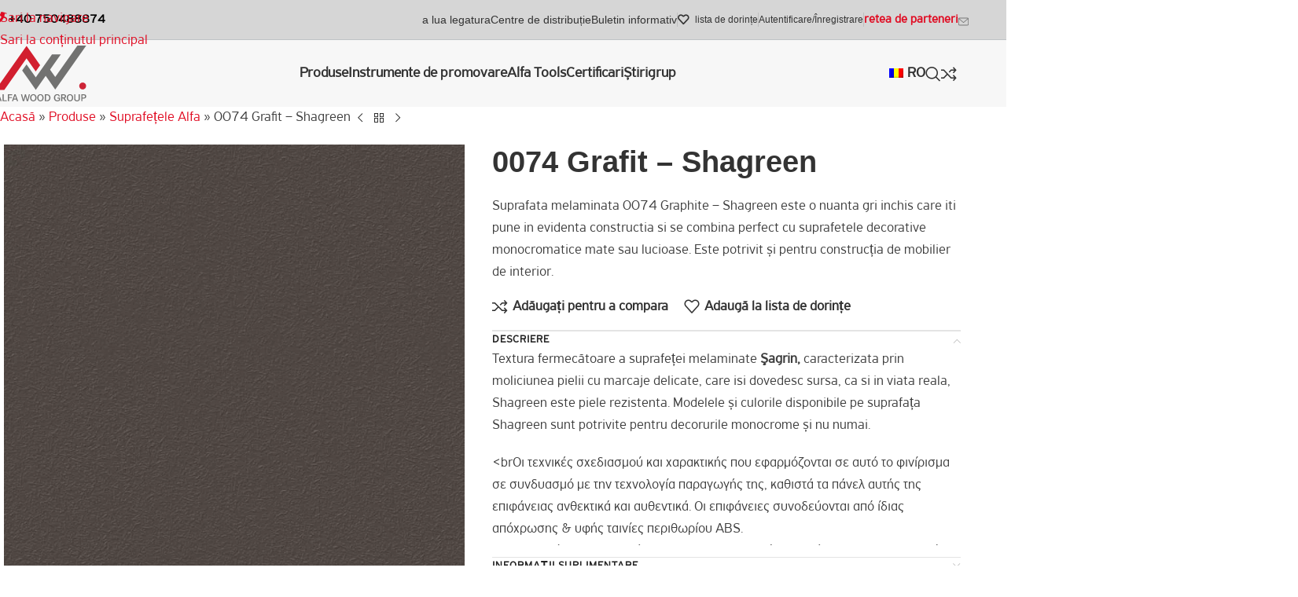

--- FILE ---
content_type: text/html; charset=UTF-8
request_url: https://alfawood.gr/ro/produs/0074-graphite-shagreen/
body_size: 64277
content:
<!DOCTYPE html><html lang="ro-RO"><head><script data-no-optimize="1">var litespeed_docref=sessionStorage.getItem("litespeed_docref");litespeed_docref&&(Object.defineProperty(document,"referrer",{get:function(){return litespeed_docref}}),sessionStorage.removeItem("litespeed_docref"));</script> <meta charset="UTF-8"><link rel="profile" href="https://gmpg.org/xfn/11"><link rel="pingback" href="https://alfawood.gr/xmlrpc.php"><meta name='robots' content='index, follow, max-image-preview:large, max-snippet:-1, max-video-preview:-1' />
 <script id="google_gtagjs-js-consent-mode-data-layer" type="litespeed/javascript">window.dataLayer=window.dataLayer||[];function gtag(){dataLayer.push(arguments)}
gtag('consent','default',{"ad_personalization":"denied","ad_storage":"denied","ad_user_data":"denied","analytics_storage":"denied","functionality_storage":"denied","security_storage":"denied","personalization_storage":"denied","region":["AT","BE","BG","CH","CY","CZ","DE","DK","EE","ES","FI","FR","GB","GR","HR","HU","IE","IS","IT","LI","LT","LU","LV","MT","NL","NO","PL","PT","RO","SE","SI","SK"],"wait_for_update":500});window._googlesitekitConsentCategoryMap={"statistics":["analytics_storage"],"marketing":["ad_storage","ad_user_data","ad_personalization"],"functional":["functionality_storage","security_storage"],"preferences":["personalization_storage"]};window._googlesitekitConsents={"ad_personalization":"denied","ad_storage":"denied","ad_user_data":"denied","analytics_storage":"denied","functionality_storage":"denied","security_storage":"denied","personalization_storage":"denied","region":["AT","BE","BG","CH","CY","CZ","DE","DK","EE","ES","FI","FR","GB","GR","HR","HU","IE","IS","IT","LI","LT","LU","LV","MT","NL","NO","PL","PT","RO","SE","SI","SK"],"wait_for_update":500}</script> <title>0074 Grafit - Shagreen - Melamină Suprafețe MDF PAL Tejghea Pardoseli Uși</title><link rel="canonical" href="https://alfawood.gr/ro/produs/0074-graphite-shagreen" /><meta property="og:locale" content="ro_RO" /><meta property="og:type" content="article" /><meta property="og:title" content="0074 Grafit - Shagreen" /><meta property="og:description" content="Suprafata melaminata 0074 Graphite - Shagreen este o nuanta gri inchis care iti pune in evidenta constructia si se combina perfect cu suprafetele decorative monocromatice mate sau chiar lucioase. Este potrivit și pentru construcția de mobilier de interior." /><meta property="og:url" content="https://alfawood.gr/ro/produs/0074-graphite-shagreen" /><meta property="og:site_name" content="Suprafete melaminate Conturi din PAL MDF Podele Usi" /><meta property="article:publisher" content="https://www.facebook.com/alfawood.group" /><meta property="article:modified_time" content="2023-04-25T08:19:03+00:00" /><meta property="og:image" content="https://alfawood.gr/wp-content/uploads/2023/04/0074-shagreen-graphite.jpg" /><meta property="og:image:width" content="1457" /><meta property="og:image:height" content="2000" /><meta property="og:image:type" content="image/jpeg" /><meta name="twitter:card" content="summary_large_image" /><meta name="twitter:site" content="@ALFAWOODGROUP" /><meta name="twitter:label1" content="Timp estimat pentru citire" /><meta name="twitter:data1" content="1 minut" /> <script type="application/ld+json" class="yoast-schema-graph">{
    "@context": "https:\/\/schema.org",
    "@graph": [
        {
            "@type": "WebPage",
            "@id": "https:\/\/alfawood.gr\/en\/product\/0074-graphite-shagreen\/",
            "url": "https:\/\/alfawood.gr\/en\/product\/0074-graphite-shagreen\/",
            "name": "0074 Grafit - Shagreen - Melamin\u0103 Suprafe\u021be MDF PAL Tejghea Pardoseli U\u0219i",
            "isPartOf": {
                "@id": "https:\/\/alfawood.gr\/#website"
            },
            "primaryImageOfPage": {
                "@id": "https:\/\/alfawood.gr\/en\/product\/0074-graphite-shagreen\/#primaryimage"
            },
            "image": {
                "@id": "https:\/\/alfawood.gr\/en\/product\/0074-graphite-shagreen\/#primaryimage"
            },
            "thumbnailUrl": "https:\/\/alfawood.gr\/wp-content\/uploads\/2023\/04\/0074-shagreen-graphite.jpg",
            "datePublished": "2023-04-19T07:23:22+00:00",
            "dateModified": "2023-04-25T08:19:03+00:00",
            "breadcrumb": {
                "@id": "https:\/\/alfawood.gr\/en\/product\/0074-graphite-shagreen\/#breadcrumb"
            },
            "inLanguage": "ro-RO",
            "potentialAction": [
                {
                    "@type": "ReadAction",
                    "target": [
                        "https:\/\/alfawood.gr\/en\/product\/0074-graphite-shagreen\/"
                    ]
                }
            ]
        },
        {
            "@type": "ImageObject",
            "inLanguage": "ro-RO",
            "@id": "https:\/\/alfawood.gr\/en\/product\/0074-graphite-shagreen\/#primaryimage",
            "url": "https:\/\/alfawood.gr\/wp-content\/uploads\/2023\/04\/0074-shagreen-graphite.jpg",
            "contentUrl": "https:\/\/alfawood.gr\/wp-content\/uploads\/2023\/04\/0074-shagreen-graphite.jpg",
            "width": 1457,
            "height": 2000,
            "caption": "0074 shagreen graphite surface"
        },
        {
            "@type": "BreadcrumbList",
            "@id": "https:\/\/alfawood.gr\/en\/product\/0074-graphite-shagreen\/#breadcrumb",
            "itemListElement": [
                {
                    "@type": "ListItem",
                    "position": 1,
                    "name": "Acas\u0103",
                    "item": "https:\/\/alfawood.gr\/"
                },
                {
                    "@type": "ListItem",
                    "position": 2,
                    "name": "Produse",
                    "item": "https:\/\/alfawood.gr\/proionta-wood\/"
                },
                {
                    "@type": "ListItem",
                    "position": 3,
                    "name": "Suprafe\u021bele Alfa",
                    "item": "https:\/\/alfawood.gr\/category\/alfa-surfaces\/"
                },
                {
                    "@type": "ListItem",
                    "position": 4,
                    "name": "0074 Grafit \u2013 Shagreen"
                }
            ]
        },
        {
            "@type": "WebSite",
            "@id": "https:\/\/alfawood.gr\/#website",
            "url": "https:\/\/alfawood.gr\/",
            "name": "Suprafete melaminate Conturi din PAL MDF Podele Usi",
            "description": "Alfa Wood Group Industria Lemnului",
            "publisher": {
                "@id": "https:\/\/alfawood.gr\/#organization"
            },
            "alternateName": "Melamines - MDF - Laminate - Worktops",
            "potentialAction": [
                {
                    "@type": "SearchAction",
                    "target": {
                        "@type": "EntryPoint",
                        "urlTemplate": "https:\/\/alfawood.gr\/?s={search_term_string}"
                    },
                    "query-input": {
                        "@type": "PropertyValueSpecification",
                        "valueRequired": true,
                        "valueName": "search_term_string"
                    }
                }
            ],
            "inLanguage": "ro-RO"
        },
        {
            "@type": "Organization",
            "@id": "https:\/\/alfawood.gr\/#organization",
            "name": "Grupul Alfa Wood",
            "url": "https:\/\/alfawood.gr\/",
            "logo": {
                "@type": "ImageObject",
                "inLanguage": "ro-RO",
                "@id": "https:\/\/alfawood.gr\/#\/schema\/logo\/image\/",
                "url": "https:\/\/alfawood.gr\/wp-content\/uploads\/2023\/02\/alfa-wood-logo-1.svg",
                "contentUrl": "https:\/\/alfawood.gr\/wp-content\/uploads\/2023\/02\/alfa-wood-logo-1.svg",
                "width": 305,
                "height": 195,
                "caption": "Alfa Wood Group"
            },
            "image": {
                "@id": "https:\/\/alfawood.gr\/#\/schema\/logo\/image\/"
            },
            "sameAs": [
                "https:\/\/www.facebook.com\/alfawood.group",
                "https:\/\/x.com\/ALFAWOODGROUP",
                "https:\/\/www.instagram.com\/alfawood.group",
                "https:\/\/www.youtube.com\/@alfawoodgroup",
                "https:\/\/www.tiktok.com\/@alfawood.group",
                "https:\/\/vimeo.com\/alfawood",
                "https:\/\/www.linkedin.com\/company\/alfawoodgroup",
                "https:\/\/www.pinterest.com\/alfawoodgroup\/"
            ]
        }
    ]
}</script> <link rel='dns-prefetch' href='//www.googletagmanager.com' /><link rel='dns-prefetch' href='//use.fontawesome.com' /><link rel='dns-prefetch' href='//fonts.googleapis.com' /><link rel="alternate" type="application/rss+xml" title="Επιφάνειες Μελαμίνης MDF  Μοριοσανίδα  Πάγκοι Δάπεδα Πόρτες &raquo; Flux" href="https://alfawood.gr/ro/feed/" /><link rel="alternate" type="application/rss+xml" title="Επιφάνειες Μελαμίνης MDF  Μοριοσανίδα  Πάγκοι Δάπεδα Πόρτες &raquo; Flux comentarii" href="https://alfawood.gr/ro/comments/feed/" /><link rel="alternate" title="oEmbed (JSON)" type="application/json+oembed" href="https://alfawood.gr/ro/wp-json/oembed/1.0/embed?url=https%3A%2F%2Falfawood.gr%2Fro%2Fprodus%2F0074-graphite-shagreen%2F" /><link rel="alternate" title="oEmbed (XML)" type="text/xml+oembed" href="https://alfawood.gr/ro/wp-json/oembed/1.0/embed?url=https%3A%2F%2Falfawood.gr%2Fro%2Fprodus%2F0074-graphite-shagreen%2F&#038;format=xml" /><style id='wp-img-auto-sizes-contain-inline-css' type='text/css'>img:is([sizes=auto i],[sizes^="auto," i]){contain-intrinsic-size:3000px 1500px}
/*# sourceURL=wp-img-auto-sizes-contain-inline-css */</style><style id="litespeed-ccss">.woocommerce form .form-row .required{visibility:visible}.menu-item-object-language_switcher .trp-flag-image{display:inline-block;margin:-1px 5px;vertical-align:baseline;padding:0;border:0;border-radius:0}.fa{-moz-osx-font-smoothing:grayscale;-webkit-font-smoothing:antialiased;display:inline-block;font-style:normal;font-variant:normal;text-rendering:auto;line-height:1}.fa-phone:before{content:"\f095"}.fa-times:before{content:"\f00d"}.fa{font-family:"Font Awesome 5 Free"}.fa{font-weight:900}.screen-reader-text{height:1px;margin:-1px;overflow:hidden;padding:0;position:absolute;top:-10000em;width:1px;clip:rect(0,0,0,0);border:0}.elementor *,.elementor :after,.elementor :before{box-sizing:border-box}.elementor a{box-shadow:none;text-decoration:none}.elementor img{border:none;border-radius:0;box-shadow:none;height:auto;max-width:100%}.elementor-widget-wrap .elementor-element.elementor-widget__width-initial{max-width:100%}.elementor-element{--flex-direction:initial;--flex-wrap:initial;--justify-content:initial;--align-items:initial;--align-content:initial;--gap:initial;--flex-basis:initial;--flex-grow:initial;--flex-shrink:initial;--order:initial;--align-self:initial;align-self:var(--align-self);flex-basis:var(--flex-basis);flex-grow:var(--flex-grow);flex-shrink:var(--flex-shrink);order:var(--order)}.elementor-element:where(.e-con-full,.elementor-widget){align-content:var(--align-content);align-items:var(--align-items);flex-direction:var(--flex-direction);flex-wrap:var(--flex-wrap);gap:var(--row-gap) var(--column-gap);justify-content:var(--justify-content)}.elementor-align-center{text-align:center}.elementor-align-center .elementor-button{width:auto}:root{--page-title-display:block}h1.entry-title{display:var(--page-title-display)}.elementor-section{position:relative}.elementor-section .elementor-container{display:flex;margin-left:auto;margin-right:auto;position:relative}@media (max-width:1024px){.elementor-section .elementor-container{flex-wrap:wrap}}.elementor-section.elementor-section-boxed>.elementor-container{max-width:1140px}.elementor-widget-wrap{align-content:flex-start;flex-wrap:wrap;position:relative;width:100%}.elementor:not(.elementor-bc-flex-widget) .elementor-widget-wrap{display:flex}.elementor-widget-wrap>.elementor-element{width:100%}.elementor-widget{position:relative}.elementor-widget:not(:last-child){margin-bottom:var(--kit-widget-spacing,20px)}.elementor-widget:not(:last-child).elementor-widget__width-initial{margin-bottom:0}.elementor-column{display:flex;min-height:1px;position:relative}.elementor-column-gap-default>.elementor-column>.elementor-element-populated{padding:10px}.elementor-column-gap-extended>.elementor-column>.elementor-element-populated{padding:15px}@media (min-width:768px){.elementor-column.elementor-col-16{width:16.666%}.elementor-column.elementor-col-100{width:100%}}@media (max-width:767px){.elementor-column{width:100%}}@media (prefers-reduced-motion:no-preference){html{scroll-behavior:smooth}}.elementor-button{background-color:#69727d;border-radius:3px;color:#fff;display:inline-block;font-size:15px;line-height:1;padding:12px 24px;fill:#fff;text-align:center}.elementor-button:visited{color:#fff}.elementor-button-content-wrapper{display:flex;flex-direction:row;gap:5px;justify-content:center}.elementor-button-text{display:inline-block}.elementor-button span{text-decoration:inherit}@media (max-width:767px){.elementor .elementor-hidden-mobile{display:none}}@media (min-width:768px) and (max-width:1024px){.elementor .elementor-hidden-tablet{display:none}}@media (min-width:1025px) and (max-width:99999px){.elementor .elementor-hidden-desktop{display:none}}.elementor-kit-8{--e-global-color-primary:#6ec1e4;--e-global-color-secondary:#54595f;--e-global-color-text:#7a7a7a;--e-global-color-accent:#61ce70;--e-global-color-ad4da65:#818181;--e-global-color-e61d575:#fff;--e-global-color-07a8718:#717171;--e-global-color-1d7ccce:#b4b4b4;--e-global-color-5477465:#f7f7f7;--e-global-typography-primary-font-family:"Roboto";--e-global-typography-primary-font-weight:600;--e-global-typography-secondary-font-family:"Roboto Slab";--e-global-typography-secondary-font-weight:400;--e-global-typography-text-font-family:"Roboto";--e-global-typography-text-font-weight:400;--e-global-typography-accent-font-family:"Roboto";--e-global-typography-accent-font-weight:500}.elementor-section.elementor-section-boxed>.elementor-container{max-width:1140px}.elementor-widget:not(:last-child){margin-block-end:20px}.elementor-element{--widgets-spacing:20px 20px;--widgets-spacing-row:20px;--widgets-spacing-column:20px}h1.entry-title{display:var(--page-title-display)}@media (max-width:1024px){.elementor-section.elementor-section-boxed>.elementor-container{max-width:1024px}}@media (max-width:767px){.elementor-section.elementor-section-boxed>.elementor-container{max-width:767px}}:root{--wd-text-line-height:1.6;--wd-brd-radius:.001px;--wd-form-height:42px;--wd-form-color:inherit;--wd-form-placeholder-color:inherit;--wd-form-bg:transparent;--wd-form-brd-color:rgba(0,0,0,.1);--wd-form-brd-color-focus:rgba(0,0,0,.15);--wd-form-chevron:url([data-uri]);--wd-main-bgcolor:#fff;--wd-scroll-w:.001px;--wd-admin-bar-h:.001px;--wd-block-spacing:20px;--wd-header-banner-mt:.001px;--wd-sticky-nav-w:.001px;--color-white:#fff;--color-gray-100:#f7f7f7;--color-gray-200:#f1f1f1;--color-gray-300:#bbb;--color-gray-400:#a5a5a5;--color-gray-500:#767676;--color-gray-600:#666;--color-gray-700:#555;--color-gray-800:#333;--color-gray-900:#242424;--bgcolor-black-rgb:0,0,0;--bgcolor-white-rgb:255,255,255;--bgcolor-white:#fff;--bgcolor-gray-100:#f7f7f7;--bgcolor-gray-200:#f7f7f7;--bgcolor-gray-300:#f1f1f1;--bgcolor-gray-400:rgba(187,187,187,.4);--brdcolor-gray-200:rgba(0,0,0,.075);--brdcolor-gray-300:rgba(0,0,0,.105);--brdcolor-gray-400:rgba(0,0,0,.12);--brdcolor-gray-500:rgba(0,0,0,.2);--wd-start:start;--wd-end:end;--wd-center:center;--wd-stretch:stretch}html,body,div,span,h1,h4,p,a,img,strong,b,i,ul,li,form,label,table,tbody,tr,th,td,details,figure,header,section,summary{margin:0;padding:0;border:0;vertical-align:baseline;font:inherit;font-size:100%}*,*:before,*:after{-webkit-box-sizing:border-box;-moz-box-sizing:border-box;box-sizing:border-box}html{line-height:1;-webkit-text-size-adjust:100%;font-family:sans-serif;overflow-x:hidden;overflow-y:scroll}ul{list-style:none}a img{border:none}details,figure,header,main,section,summary{display:block}a,button,input{touch-action:manipulation}button,input,textarea{margin:0;color:inherit;font:inherit}button{overflow:visible}button,input[type=submit]{-webkit-appearance:button}button::-moz-focus-inner,input::-moz-focus-inner{padding:0;border:0;padding:0;border:0}body{margin:0;background-color:#fff;color:var(--wd-text-color);text-rendering:optimizeLegibility;font-weight:var(--wd-text-font-weight);font-style:var(--wd-text-font-style);font-size:var(--wd-text-font-size);font-family:var(--wd-text-font);-webkit-font-smoothing:antialiased;-moz-osx-font-smoothing:grayscale;line-height:var(--wd-text-line-height)}@supports (overflow:clip){body{overflow-x:clip}}:is(body){height:auto}p{margin-bottom:var(--wd-tags-mb,20px)}a{color:var(--wd-link-color);text-decoration:none}label{display:block;margin-bottom:5px;color:var(--wd-title-color);vertical-align:middle;font-weight:400}.required{border:none;color:#e01020;font-size:16px;line-height:1}strong,b{font-weight:600}img{max-width:100%;height:auto;border:0;vertical-align:middle}svg:not(:root){overflow:hidden}h1{font-size:28px}h4{font-size:18px}h1,h4,.title{display:block;margin-bottom:var(--wd-tags-mb,20px);color:var(--wd-title-color);text-transform:var(--wd-title-transform);font-weight:var(--wd-title-font-weight);font-style:var(--wd-title-font-style);font-family:var(--wd-title-font);line-height:1.4}.wd-entities-title{display:block;color:var(--wd-entities-title-color);word-wrap:break-word;font-weight:var(--wd-entities-title-font-weight);font-style:var(--wd-entities-title-font-style);font-family:var(--wd-entities-title-font);text-transform:var(--wd-entities-title-transform);line-height:1.4}:is(ul,ol){margin-bottom:var(--list-mb);padding-left:var(--li-pl);--list-mb:20px;--li-mb:10px;--li-pl:17px}:is(ul,ol) li{margin-bottom:var(--li-mb)}:is(ul,ol) li:last-child{margin-bottom:0}li>:is(ul,ol){margin-top:var(--li-mb);margin-bottom:0}ul{list-style:disc}.wd-sub-menu,.wd-sub-menu ul,.wd-nav{list-style:none;--li-pl:0}.wd-sub-menu,.wd-sub-menu ul,.wd-nav{--list-mb:0;--li-mb:0}.text-center{--content-align:center;--wd-align:center;--text-align:center;text-align:var(--text-align)}.text-right{--text-align:right;text-align:var(--text-align);--content-align:flex-end;--wd-align:flex-end}.text-left{--text-align:left;text-align:var(--text-align);--content-align:flex-start;--wd-align:flex-start}.color-scheme-dark{--color-white:#fff;--color-gray-100:#f7f7f7;--color-gray-200:#f1f1f1;--color-gray-300:#bbb;--color-gray-400:#a5a5a5;--color-gray-500:#767676;--color-gray-600:#666;--color-gray-700:#555;--color-gray-800:#333;--color-gray-900:#242424;--bgcolor-black-rgb:0,0,0;--bgcolor-white-rgb:255,255,255;--bgcolor-white:#fff;--bgcolor-gray-100:#f7f7f7;--bgcolor-gray-200:#f7f7f7;--bgcolor-gray-300:#f1f1f1;--bgcolor-gray-400:rgba(187,187,187,.4);--brdcolor-gray-200:rgba(0,0,0,.075);--brdcolor-gray-300:rgba(0,0,0,.105);--brdcolor-gray-400:rgba(0,0,0,.12);--brdcolor-gray-500:rgba(0,0,0,.2);--wd-text-color:#767676;--wd-title-color:#242424;--wd-entities-title-color:#333;--wd-entities-title-color-hover:rgba(51,51,51,.65);--wd-link-color:#333;--wd-link-color-hover:#242424;--wd-form-brd-color:rgba(0,0,0,.1);--wd-form-brd-color-focus:rgba(0,0,0,.15);--wd-form-placeholder-color:#767676;color:var(--wd-text-color)}.wd-fill{position:absolute;inset:0}.wd-hide{display:none!important}.wd-set-mb{--wd-mb:15px}.wd-set-mb>*{margin-bottom:var(--wd-mb)}.reset-last-child>*:last-child{margin-bottom:0}@keyframes wd-fadeIn{from{opacity:0}to{opacity:1}}table{margin-bottom:35px;width:100%;border-spacing:0;border-collapse:collapse;line-height:1.4}table th{padding:15px 10px;border-bottom:2px solid var(--brdcolor-gray-200);color:var(--wd-title-color);text-transform:uppercase;font-size:16px;font-weight:var(--wd-title-font-weight);font-style:var(--wd-title-font-style);font-family:var(--wd-title-font);vertical-align:middle;text-align:start}table td{padding:15px 12px;border-bottom:1px solid var(--brdcolor-gray-300);vertical-align:middle;text-align:start}table :is(tbody,tfoot) th{border-bottom:1px solid var(--brdcolor-gray-300);text-transform:none;font-size:inherit}input[type=email],input[type=text],input[type=password],:root textarea{-webkit-appearance:none;-moz-appearance:none;appearance:none}input[type=email],input[type=text],input[type=password],:root textarea{padding:0 15px;max-width:100%;width:100%;height:var(--wd-form-height);border:var(--wd-form-brd-width) solid var(--wd-form-brd-color);border-radius:var(--wd-form-brd-radius);background-color:var(--wd-form-bg);box-shadow:none;color:var(--wd-form-color);vertical-align:middle;font-size:14px}::-webkit-input-placeholder{color:var(--wd-form-placeholder-color)}::-moz-placeholder{color:var(--wd-form-placeholder-color)}:-moz-placeholder{color:var(--wd-form-placeholder-color)}input[type=checkbox]{box-sizing:border-box;margin-top:0;padding:0;vertical-align:middle;margin-inline-end:5px}:root textarea{overflow:auto;padding:10px 15px;min-height:190px;resize:vertical}input:-webkit-autofill{border-color:var(--wd-form-brd-color);-webkit-box-shadow:0 0 0 1000px var(--wd-form-bg) inset;-webkit-text-fill-color:var(--wd-form-color)}:is(.btn,.button,button,[type=submit],[type=button]){position:relative;display:inline-flex;align-items:center;justify-content:center;gap:5px;outline:none;border-radius:var(--btn-brd-radius,0px);vertical-align:middle;text-align:center;text-decoration:none;text-shadow:none;line-height:1.2;color:var(--btn-color,#3e3e3e);border:var(--btn-brd-width,0px) var(--btn-brd-style,solid) var(--btn-brd-color,#e9e9e9);background-color:var(--btn-bgcolor,#f3f3f3);box-shadow:var(--btn-box-shadow,unset);text-transform:var(--btn-transform,uppercase);font-weight:var(--btn-font-weight,600);font-family:var(--btn-font-family,inherit);font-style:var(--btn-font-style,unset);padding:var(--btn-padding,5px 20px);min-height:var(--btn-height,42px);font-size:var(--btn-font-size,13px)}[class*=wd-grid]{--wd-col:var(--wd-col-lg);--wd-gap:var(--wd-gap-lg);--wd-col-lg:1;--wd-gap-lg:20px}.wd-grid-g{display:grid;grid-template-columns:repeat(var(--wd-col),minmax(0,1fr));gap:var(--wd-gap)}.wd-grid-col{grid-column:auto/span var(--wd-col)}[class*=wd-grid-f]{display:flex;flex-wrap:wrap;gap:var(--wd-gap)}.wd-grid-f-inline>.wd-col{flex:0 0 var(--wd-f-basis,auto)}.wd-scroll-content{overflow:hidden;overflow-y:auto;-webkit-overflow-scrolling:touch;max-height:50vh}@-moz-document url-prefix(){.wd-scroll-content{scrollbar-width:thin}}.wd-dropdown{--wd-align:var(--wd-start);position:absolute;top:100%;left:0;z-index:380;margin-top:15px;margin-right:0;margin-left:calc(var(--nav-gap,.001px)/2*-1);background-color:var(--bgcolor-white);background-position:bottom right;background-clip:border-box;background-repeat:no-repeat;box-shadow:0 0 3px rgba(0,0,0,.15);text-align:var(--wd-align);border-radius:var(--wd-brd-radius);visibility:hidden;opacity:0;transform:translateY(15px) translateZ(0)}.wd-dropdown:after{content:"";position:absolute;inset-inline:0;bottom:100%;height:15px}.wd-dropdown-menu{min-height:min(var(--wd-dropdown-height,unset),var(--wd-content-h,var(--wd-dropdown-height,unset)));width:var(--wd-dropdown-width);background-image:var(--wd-dropdown-bg-img)}.wd-dropdown-menu .wd-dropdown-inner{overflow:inherit;height:min(var(--wd-dropdown-height,unset),var(--wd-content-h))}.wd-dropdown-menu.wd-scroll>.wd-scroll-content{max-height:none;border-radius:inherit}.dropdown-html-placeholder{display:flex;align-items:center;justify-content:center;background-color:rgba(var(--bgcolor-white-rgb),.6);border-radius:var(--wd-brd-radius)}.dropdown-html-placeholder:after{content:"";display:inline-block;width:32px;height:32px;border:1px solid rgba(0,0,0,0);border-left-color:var(--color-gray-900);border-radius:50%;vertical-align:middle;animation:wd-rotate .45s infinite linear var(--wd-anim-state,paused)}.wd-dropdown-menu.wd-design-default{padding:var(--wd-dropdown-padding,12px 20px);--wd-dropdown-width:220px}.wd-dropdown-menu.wd-design-default>.container{padding:0;width:auto}.wd-dropdown-menu:is(.wd-design-sized,.wd-design-full-width,.wd-design-full-height)>.container>.wd-grid-f-inline{--wd-f-basis:200px}.wd-dropdown-menu.wd-design-full-width{--wd-dropdown-width:100vw}:is(.wd-nav-sticky,.wd-header-nav) .wd-dropdown-menu.wd-design-full-width{border-radius:0}.wd-dropdown-menu.wd-design-sized:not(.wd-scroll){padding:var(--wd-dropdown-padding,30px)}.wd-dropdown-menu.wd-design-full-width.wd-scroll .wd-dropdown-inner{padding-block:var(--wd-dropdown-padding,30px);padding-left:calc(var(--wd-scroll-w) + var(--wd-sticky-nav-w))}.wd-dropdown-menu.wd-design-sized:not(.wd-scroll)>.container{padding:0;max-width:none}.wd-side-hidden{--wd-side-hidden-w:340px;position:fixed;inset-block:var(--wd-admin-bar-h) 0;z-index:500;overflow:hidden;overflow-y:auto;-webkit-overflow-scrolling:touch;width:min(var(--wd-side-hidden-w),100vw);background-color:var(--bgcolor-white)}.wd-side-hidden.wd-left{right:auto;left:0;transform:translate3d(-100%,0,0)}.wd-side-hidden.wd-right{right:0;left:auto;transform:translate3d(100%,0,0)}.wd-sub-menu{--sub-menu-color:#838383;--sub-menu-color-hover:var(--wd-primary-color)}.wd-sub-menu li{position:relative}.wd-sub-menu li>a{position:relative;display:flex;align-items:center;padding-top:8px;padding-bottom:8px;color:var(--sub-menu-color);font-size:14px;line-height:1.3}.wd-sub-menu li>a .menu-label{position:relative;margin-top:-20px;align-self:flex-start}.wd-sub-accented>li>a{--sub-menu-color:#333;--sub-menu-color-hover:var(--wd-primary-color);text-transform:uppercase;font-weight:600}.wd-sub-menu li>a img{flex:0 0 auto;display:inline-block;width:var(--nav-img-width,auto)!important;height:var(--nav-img-height,auto)!important;max-height:var(--nav-img-height,18px);margin-inline-end:7px;object-fit:contain;object-position:50% 50%;line-height:0}.wd-nav{--nav-gap:20px;display:inline-flex;flex-wrap:wrap;justify-content:var(--text-align,var(--wd-align));text-align:left;gap:1px var(--nav-gap)}.wd-nav>li{position:relative}.wd-nav>li>a{position:relative;display:flex;align-items:center;flex-direction:row;text-transform:uppercase;font-weight:600;font-size:13px;line-height:1.2}.wd-nav>li:is(.wd-has-children,.menu-item-has-children)>a:after{margin-left:4px;font-weight:400;font-style:normal;font-size:clamp(6px,50%,18px);order:3;content:"\f129";font-family:"woodmart-font"}.wd-nav[class*=wd-style-]{--nav-color:#333;--nav-color-hover:rgba(51,51,51,.7);--nav-color-active:rgba(51,51,51,.7);--nav-chevron-color:rgba(82,82,82,.45)}.wd-nav[class*=wd-style-]>li>a{color:var(--nav-color)}.wd-nav[class*=wd-style-]>li:is(.current-menu-item,.wd-active,.active)>a{color:var(--nav-color-active)}.wd-nav[class*=wd-style-]>li:is(.wd-has-children,.menu-item-has-children)>a:after{color:var(--nav-chevron-color)}.wd-nav.wd-style-default{--nav-color-hover:var(--wd-primary-color);--nav-color-active:var(--wd-primary-color)}.wd-nav:is(.wd-style-bordered,.wd-style-separated)>li{display:flex;flex-direction:row}.wd-nav:is(.wd-style-bordered,.wd-style-separated)>li:not(:last-child):after{content:"";position:relative;inset-inline-end:calc((var(--nav-gap)/2)*-1);border-right:1px solid rgba(0,0,0,.105)}.wd-nav.wd-style-separated>li{align-items:center}.wd-nav.wd-style-separated>li:not(:last-child):after{height:18px}.wd-nav[class*=wd-style-underline] .nav-link-text{position:relative;display:inline-block;padding-block:1px;line-height:1.2}.wd-nav[class*=wd-style-underline] .nav-link-text:after{content:'';position:absolute;top:100%;left:0;width:0;height:2px;background-color:var(--wd-primary-color)}.wd-nav[class*=wd-style-underline]>li:is(:hover,.current-menu-item,.wd-active,.active)>a .nav-link-text:after{width:100%}.wd-close-side{position:fixed;background-color:rgba(0,0,0,.7);opacity:0;z-index:400}[class*=screen-reader]{position:absolute!important;clip:rect(1px,1px,1px,1px);transform:scale(0)}:is(.wd-breadcrumbs,.yoast-breadcrumb){--wd-link-color:var(--color-gray-500);--wd-link-color-hover:var(--color-gray-700);--wd-bcrumb-color-active:var(--color-gray-900)}.yoast-breadcrumb .breadcrumb_last{color:var(--wd-bcrumb-color-active)}.wd-action-btn{display:inline-flex;vertical-align:middle}.wd-action-btn>a{display:inline-flex;align-items:center;justify-content:center;color:var(--wd-action-color,var(--color-gray-800))}.wd-action-btn>a:before{font-size:var(--wd-action-icon-size,1.1em);font-family:"woodmart-font"}.wd-action-btn>a:after{position:absolute;top:calc(50% - .5em);left:0;opacity:0;font-size:var(--wd-action-icon-size,1.1em);content:"";display:inline-block;width:1em;height:1em;border:1px solid rgba(0,0,0,0);border-left-color:var(--color-gray-900);border-radius:50%;vertical-align:middle;animation:wd-rotate .45s infinite linear var(--wd-anim-state,paused)}.wd-action-btn.wd-style-icon{--wd-action-icon-size:20px}.wd-action-btn.wd-style-text>a{position:relative;font-weight:600;line-height:1}.wd-action-btn.wd-style-text>a:before{margin-inline-end:.3em;font-weight:400}.wd-action-btn:empty{display:none}.wd-compare-icon>a:before{content:"\f128"}.wd-wishlist-icon>a:before{content:"\f106"}.wd-cross-icon>a:before{content:"\f112"}.wd-heading{display:flex;flex:0 0 auto;align-items:center;justify-content:flex-end;gap:10px;padding:20px 15px;border-bottom:1px solid var(--brdcolor-gray-300)}.wd-heading .title{flex:1 1 auto;margin-bottom:0;font-size:130%}.wd-heading .wd-action-btn{flex:0 0 auto}.wd-heading .wd-action-btn.wd-style-text>a{height:25px}:is(.wd-entry-content,.entry-content,.is-layout-flow,.is-layout-constrained,.is-layout-constrained>.wp-block-group__inner-container)>*{margin-block:0 var(--wd-block-spacing)}:is(.wd-entry-content,.entry-content,.is-layout-flow,.is-layout-constrained,.is-layout-constrained>.wp-block-group__inner-container)>*:last-child{margin-bottom:0}.wd-page-wrapper{position:relative;background-color:var(--wd-main-bgcolor)}body:not([class*=wrapper-boxed]){background-color:var(--wd-main-bgcolor)}.wd-page-content{min-height:50vh;background-color:var(--wd-main-bgcolor)}.container,.container-fluid{width:100%;max-width:var(--wd-container-w);padding-inline:15px;margin-inline:auto}.container-fluid{max-width:none}.wd-content-layout{padding-block:40px}:where(.wd-content-layout>div){grid-column:auto/span var(--wd-col)}@media (min-width:769px){.searchform.wd-style-default:not(.wd-with-cat) .wd-clear-search{padding-inline-end:10px;border-inline-end:1px solid var(--wd-form-brd-color)}}@media (min-width:1025px){.wd-scroll{--scrollbar-track-bg:rgba(0,0,0,.05);--scrollbar-thumb-bg:rgba(0,0,0,.12)}.wd-scroll ::-webkit-scrollbar{width:5px}.wd-scroll ::-webkit-scrollbar-track{background-color:var(--scrollbar-track-bg)}.wd-scroll ::-webkit-scrollbar-thumb{background-color:var(--scrollbar-thumb-bg)}}@media (max-width:1024px){@supports not (overflow:clip){body{overflow:hidden}}[class*=wd-grid]{--wd-col:var(--wd-col-md);--wd-gap:var(--wd-gap-md);--wd-col-md:var(--wd-col-lg);--wd-gap-md:var(--wd-gap-lg)}.wd-side-hidden{--wd-side-hidden-w:min(300px,80vw)}.wd-close-side{top:-150px}}@media (max-width:768.98px){[class*=wd-grid]{--wd-col:var(--wd-col-sm);--wd-gap:var(--wd-gap-sm);--wd-col-sm:var(--wd-col-md);--wd-gap-sm:var(--wd-gap-md)}.searchform.wd-style-default .wd-clear-search{padding-inline-end:10px;border-inline-end:1px solid var(--wd-form-brd-color)}}@media (max-width:576px){[class*=wd-grid]{--wd-col:var(--wd-col-xs);--wd-gap:var(--wd-gap-xs);--wd-col-xs:var(--wd-col-sm);--wd-gap-xs:var(--wd-gap-sm)}}.wd-fontsize-xs{font-size:14px}.wd-fontsize-xxl{font-size:36px}.color-primary{color:var(--wd-primary-color)}@media (max-width:1024px){.wd-fontsize-xxl{font-size:22px}}:is(.wd-entry-content,.entry-content)>.elementor{margin-bottom:0}.elementor-column-gap-default{--wd-el-column-gap:20px}.elementor-column-gap-extended{--wd-el-column-gap:30px}.elementor-section.wd-negative-gap>.elementor-container{margin-left:calc(var(--wd-el-column-gap)/2*-1);margin-right:calc(var(--wd-el-column-gap)/2*-1)}.elementor-section-boxed.wd-negative-gap .elementor-container{max-width:none}@media (prefers-reduced-motion:no-preference){html{scroll-behavior:auto}}.price{color:var(--wd-primary-color)}a.login-to-prices-msg{color:var(--wd-primary-color);font-weight:600}.woocommerce-notices-wrapper:empty{display:none}.single_add_to_cart_button{border-radius:var(--btn-accented-brd-radius);color:var(--btn-accented-color);box-shadow:var(--btn-accented-box-shadow);background-color:var(--btn-accented-bgcolor);text-transform:var(--btn-accented-transform,var(--btn-transform,uppercase));font-weight:var(--btn-accented-font-weight,var(--btn-font-weight,600));font-family:var(--btn-accented-font-family,var(--btn-font-family,inherit));font-style:var(--btn-accented-font-style,var(--btn-font-style,unset))}.woocommerce-product-details__short-description{margin-bottom:20px}.woocommerce-product-details__short-description>*:last-child{margin-bottom:0}.single_add_to_cart_button:before{content:"";position:absolute;inset:0;opacity:0;z-index:1;border-radius:inherit;background-color:inherit;box-shadow:inherit}.single_add_to_cart_button:after{position:absolute;top:calc(50% - 9px);inset-inline-start:calc(50% - 9px);opacity:0;z-index:2;content:"";display:inline-block;width:18px;height:18px;border:1px solid rgba(0,0,0,0);border-left-color:currentColor;border-radius:50%;vertical-align:middle;animation:wd-rotate .45s infinite linear var(--wd-anim-state,paused)}.product_meta>span{flex:1 1 100%}.product_meta .meta-label{color:var(--color-gray-800);font-weight:600}.product_meta.wd-layout-inline>span{flex:0 1 auto}.product_title{font-size:34px;line-height:1.2;--page-title-display:block}@media (max-width:1024px){.product_title{font-size:24px}}@media (max-width:768.98px){.product_title{font-size:20px}}.shop_attributes{margin-bottom:0;overflow:hidden;--wd-attr-v-gap:30px;--wd-attr-h-gap:30px;--wd-attr-col:1;--wd-attr-brd-width:1px;--wd-attr-brd-style:solid;--wd-attr-brd-color:var(--brdcolor-gray-300);--wd-attr-img-width:24px}.shop_attributes tbody{display:grid;grid-template-columns:repeat(var(--wd-attr-col),1fr);margin-bottom:calc(-1*(var(--wd-attr-v-gap) + var(--wd-attr-brd-width)));column-gap:var(--wd-attr-h-gap)}.shop_attributes tr{display:flex;align-items:center;gap:10px 20px;justify-content:space-between;padding-bottom:calc(var(--wd-attr-v-gap)/2);margin-bottom:calc(var(--wd-attr-v-gap)/2);border-bottom:var(--wd-attr-brd-width) var(--wd-attr-brd-style) var(--wd-attr-brd-color)}.shop_attributes :is(th,td){padding:0;border:none}.shop_attributes th{display:flex;flex:0 1 auto;font-family:var(--wd-text-font)}.shop_attributes td{text-align:end}.shop_attributes p{margin-bottom:0}.shop_attributes :is(.wd-attr-name,.wd-attr-term){display:inline-flex;align-items:center;gap:10px}@media only screen and (min-width:981px){.hide-on-desktop{display:none!important}}.sku_wrapper{display:none!important}.wd-accordion-title{letter-spacing:1px}.wd-dropdown-menu.wd-design-sized:not(.wd-scroll){padding:20px 5px 1px 20px!important}.whb-top-bar .wd-nav-secondary>li>a{font-weight:600!important;font-size:16px!important}.whb-top-bar{font-weight:600!important;font-size:16px!important}.price{display:none!important}.tabs-layout-accordion>.wd-accordion-item>.wd-accordion-title .wd-accordion-title-text{text-align:center!important}.w3eden label{font-weight:400!important}.wd-accordion-title-text{text-transform:uppercase!important}.whb-flex-row{display:flex;flex-direction:row;flex-wrap:nowrap;justify-content:space-between}.whb-column{display:flex;align-items:center;flex-direction:row;max-height:inherit}.whb-col-left,.whb-mobile-left{justify-content:flex-start;margin-left:-10px}.whb-col-right,.whb-mobile-right{justify-content:flex-end;margin-right:-10px}.whb-col-mobile{flex:1 1 auto;justify-content:center;margin-inline:-10px}.whb-flex-flex-middle .whb-col-center{flex:1 1 0%}.whb-general-header :is(.whb-mobile-left,.whb-mobile-right){flex:1 1 0%}.whb-overcontent{min-height:.2px}.whb-overcontent .whb-main-header{position:absolute}.whb-with-shadow{box-shadow:0 1px 8px rgba(0,0,0,.1)}.whb-main-header{position:relative;top:0;right:0;left:0;z-index:390;backface-visibility:hidden;-webkit-backface-visibility:hidden}.wd-header-nav,.site-logo{padding-inline:10px}.wd-header-nav{flex:1 1 auto}.wd-nav-main:not(.wd-offsets-calculated) .wd-dropdown:not(.wd-design-default){opacity:0}@supports (-webkit-touch-callout:none){.wd-nav-main:not(.wd-offsets-calculated) .wd-dropdown:not(.wd-design-default){transform:translateY(15px) translateZ(0)}}.wd-nav-main>li>a,.wd-nav-secondary>li>a{height:40px;font-weight:var(--wd-header-el-font-weight);font-style:var(--wd-header-el-font-style);font-size:var(--wd-header-el-font-size);font-family:var(--wd-header-el-font);text-transform:var(--wd-header-el-transform)}.whb-top-bar .wd-nav-secondary>li>a{font-weight:400;font-size:12px}.wd-nav-secondary:not(.wd-offsets-calculated) .wd-dropdown:not(.wd-design-default){opacity:0}@supports (-webkit-touch-callout:none){.wd-nav-secondary:not(.wd-offsets-calculated) .wd-dropdown:not(.wd-design-default){transform:translateY(15px) translateZ(0)}}.site-logo{max-height:inherit}.wd-logo{max-height:inherit}.wd-logo img{padding-top:5px;padding-bottom:5px;max-height:inherit;transform:translateZ(0);backface-visibility:hidden;-webkit-backface-visibility:hidden;perspective:800px}.wd-logo img[src$=".svg"]{height:100%}.wd-logo img[width]:not([src$=".svg"]){width:auto;object-fit:contain}.wd-switch-logo .wd-sticky-logo{display:none;animation:wd-fadeIn .5s ease}.wd-header-divider:before{content:"";display:block;height:18px;border-right:1px solid}.whb-color-dark .wd-header-divider:before{border-color:var(--wd-divider-color,rgba(0,0,0,.105))}.wd-header-mobile-nav .wd-tools-icon:before{content:"\f15a";font-family:"woodmart-font"}.mobile-nav .wd-heading{position:relative;z-index:6;background-color:inherit}.mobile-nav .searchform{--wd-form-brd-width:0;--wd-form-bg:transparent;--wd-form-color:var(--color-gray-500);--wd-form-placeholder-color:var(--color-gray-500);z-index:4;box-shadow:0 -1px 9px rgba(0,0,0,.17)}.mobile-nav .searchform input[type=text]{padding-right:70px;padding-left:20px;height:70px;font-weight:600}.mobile-nav .wd-dropdown-results{position:relative;z-index:4;border-radius:0;inset-inline:auto}.wd-nav-mobile{display:none;margin-inline:0;animation:wd-fadeIn 1s ease}.wd-nav-mobile>li{flex:1 1 100%;max-width:100%;width:100%}.wd-nav-mobile>li>a{color:var(--color-gray-800)}.wd-nav-mobile li.menu-item-has-children>a:after{content:none}.wd-nav-mobile .wd-with-icon>a:before{margin-right:7px;font-weight:400;font-family:"woodmart-font"}.wd-nav-mobile .menu-item-account>a:before{content:"\f124"}.wd-nav-mobile .menu-item-wishlist>a:before{content:"\f106"}.wd-nav-mobile.wd-active{display:block}.wd-nav-mobile>li,.wd-nav-mobile>li>ul li{display:flex;flex-wrap:wrap}.wd-nav-mobile>li>a,.wd-nav-mobile>li>ul li>a{flex:1 1 0%;padding:5px 20px;min-height:50px;border-bottom:1px solid var(--brdcolor-gray-300)}.wd-nav-mobile>li>:is(.wd-sub-menu,.sub-sub-menu){display:none;flex:1 1 100%;order:3}.wd-nav-mob-tab{--nav-gap:.001px;display:flex;margin:0;border-bottom:1px solid var(--brdcolor-gray-300);background-color:rgba(0,0,0,.04)}.wd-nav-mob-tab>li{flex:1 0 50%;max-width:50%}.wd-nav-mob-tab>li>a{padding:0;height:100%;font-weight:900}.wd-nav-mob-tab>li.wd-active>a{background-color:rgba(0,0,0,.05)}.wd-nav-mob-tab[class*=wd-style-underline]{--nav-color:#909090;--nav-color-hover:#333;--nav-color-active:#333}.wd-nav-mob-tab[class*=wd-style-underline] .nav-link-text{position:static;flex:1 1 auto;padding:18px 15px;text-align:center}.wd-nav-mob-tab[class*=wd-style-underline] .nav-link-text:after{top:auto;bottom:-1px}.wd-nav-mob-tab[class*=wd-style-underline]:after{top:auto;bottom:-1px}.wd-nav-mob-tab:not(.wd-swap) li:first-child .nav-link-text:after{right:0;left:auto}@media (min-width:1025px){.whb-top-bar-inner{height:var(--wd-top-bar-h);max-height:var(--wd-top-bar-h)}.whb-general-header-inner{height:var(--wd-header-general-h);max-height:var(--wd-header-general-h)}.whb-hidden-lg{display:none}.single-product .whb-overcontent:not(.whb-custom-header){padding-top:calc(var(--wd-header-h) + var(--wd-header-boxed-sp,.001px))}}@media (max-width:1024px){.whb-top-bar-inner{height:var(--wd-top-bar-sm-h);max-height:var(--wd-top-bar-sm-h)}.whb-general-header-inner{height:var(--wd-header-general-sm-h);max-height:var(--wd-header-general-sm-h)}.whb-visible-lg{display:none}.single-product .whb-overcontent:not(.whb-custom-header){padding-top:var(--wd-header-sm-h)}}.wd-tools-element{position:relative;--wd-header-el-color:#333;--wd-header-el-color-hover:rgba(51,51,51,.6)}.wd-tools-element>a{display:flex;align-items:center;justify-content:center;height:40px;color:var(--wd-header-el-color);line-height:1;padding-inline:10px}.wd-tools-element .wd-tools-icon{position:relative;display:flex;align-items:center;justify-content:center;font-size:0}.wd-tools-element .wd-tools-icon:before{font-size:20px}.wd-tools-element .wd-tools-text{margin-inline-start:8px;text-transform:var(--wd-header-el-transform);white-space:nowrap;font-weight:var(--wd-header-el-font-weight);font-style:var(--wd-header-el-font-style);font-size:var(--wd-header-el-font-size);font-family:var(--wd-header-el-font)}.wd-tools-element .wd-tools-count{z-index:1;width:var(--wd-count-size,15px);height:var(--wd-count-size,15px);border-radius:50%;text-align:center;letter-spacing:0;font-weight:400;line-height:var(--wd-count-size,15px)}.wd-tools-element.wd-style-icon .wd-tools-text{display:none!important}.whb-top-bar .wd-tools-element{--wd-count-size:13px}.whb-top-bar .wd-tools-element .wd-tools-icon:before{font-size:14px}.whb-top-bar .wd-tools-element .wd-tools-text{font-weight:400;font-size:12px}.wd-custom-icon{max-width:var(--wd-tools-icon-width,38px);width:var(--wd-tools-icon-width,revert-layer)}.wd-tools-custom-icon .wd-tools-icon:before,.wd-tools-custom-icon .wd-tools-icon:after{display:none}.wd-tools-element:is(.wd-design-2,.wd-design-5).wd-style-icon.wd-with-count{margin-inline-end:5px}.wd-tools-element:is(.wd-design-2,.wd-design-5) .wd-tools-count{position:absolute;top:-5px;inset-inline-end:-9px;background-color:var(--wd-primary-color);color:#fff;font-size:9px}.wd-tools-element:is(.wd-design-6,.wd-design-7,.wd-design-8){--wd-count-size:18px}.wd-tools-element:is(.wd-design-6,.wd-design-7) :is(.wd-tools-inner,.wd-tools-icon){height:42px;border-radius:42px}.wd-tools-element:is(.wd-design-6,.wd-design-7):not(.wd-with-wrap) .wd-tools-icon{width:42px}.wd-tools-element.wd-design-6>a>:is(.wd-tools-inner,.wd-tools-icon){border:1px solid rgba(0,0,0,.105)}.whb-column>.wd-button-wrapper,.wd-header-html{padding-inline:10px}.wd-header-wishlist .wd-tools-icon:before{content:"\f106";font-family:"woodmart-font"}.wd-header-compare .wd-tools-icon:before{content:"\f128";font-family:"woodmart-font"}.wd-text-block:not(.inline-element){max-width:var(--content-width);--content-width:var(--wd-max-width)}.wd-text-block:not(.inline-element).text-left{margin-right:auto}.woocommerce-form-login>*:last-child{margin-bottom:0}.login-form-footer{display:flex;align-items:center;flex-wrap:wrap;justify-content:space-between;gap:10px}.login-form-footer .lost_password{order:2;color:var(--wd-primary-color)}.login-form-footer .woocommerce-form-login__rememberme{order:1;margin-bottom:0}:is(.register,.woocommerce-form-login) .button{width:100%;border-radius:var(--btn-accented-brd-radius);color:var(--btn-accented-color);box-shadow:var(--btn-accented-box-shadow);background-color:var(--btn-accented-bgcolor);text-transform:var(--btn-accented-transform,var(--btn-transform,uppercase));font-weight:var(--btn-accented-font-weight,var(--btn-font-weight,600));font-family:var(--btn-accented-font-family,var(--btn-font-family,inherit));font-style:var(--btn-accented-font-style,var(--btn-font-style,unset))}.wd-header-my-account .wd-tools-icon:before{content:"\f124";font-family:"woodmart-font"}.wd-account-style-text .wd-tools-icon{display:none!important}.wd-account-style-text .wd-tools-text{margin-left:0}.btn-color-primary{--btn-color:#fff;--btn-color-hover:#fff;--btn-bgcolor:var(--wd-primary-color);--btn-bgcolor-hover:var(--wd-primary-color);--btn-brd-color:var(--wd-primary-color);--btn-brd-color-hover:var(--wd-primary-color);--btn-box-shadow-hover:inset 0 0 0 1000px rgba(0,0,0,.1)}.btn.btn-style-3d{--btn-box-shadow:inset 0 -2px 0 rgba(0,0,0,.15);--btn-box-shadow-hover:inset 0 -2px 0 rgba(0,0,0,.15)}.btn-size-small{--btn-padding:5px 14px;--btn-height:36px;--btn-font-size:12px}.whb-row .wd-dropdown-menu{--wd-content-h:calc(100vh - var(--wd-admin-bar-h) - var(--wd-header-banner-mt) - var(--wd-header-h) + var(--wd-dropdown-mt,.001px))}.whb-top-bar{--wd-header-h:var(--wd-top-bar-h)}.whb-general-header{--wd-header-h:calc(var(--wd-top-bar-h) + var(--wd-header-general-h))}.whb-general-header .wd-header-nav:not(.wd-full-height) .wd-dropdown-menu{--wd-dropdown-mt:calc(((var(--wd-header-general-h) - 40px)/2) - 15px)}.menu-label{position:absolute;bottom:85%;z-index:1;display:inline-block;margin-inline-start:-20px;padding:2px 4px;border-radius:calc(var(--wd-brd-radius)/1.5);background-color:var(--wd-label-color);color:#fff;vertical-align:middle;text-transform:uppercase;white-space:nowrap;font-weight:600;font-size:9px;font-family:var(--wd-text-font);line-height:12px}.menu-label:before{content:"";position:absolute;top:100%;inset-inline-start:10px;border:4px solid var(--wd-label-color);border-bottom-color:transparent!important;border-inline-end-color:transparent!important;border-inline-end-width:7px;border-inline-start-width:0}.menu-label-orange{--wd-label-color:#fbbc34}.menu-label-primary{--wd-label-color:var(--wd-primary-color)}.menu-label-red{--wd-label-color:#d41212}.wd-header-search .wd-tools-icon:before{content:"\f130";font-family:"woodmart-font"}.wd-header-search .wd-tools-icon:after{position:relative;margin-inline-start:-20px;display:flex;align-items:center;justify-content:center;font-size:20px;opacity:0;content:"\f112";font-family:"woodmart-font"}.product-image-summary .summary-inner{--wd-mb:20px;container:entry-summary/inline-size}.single-product .wd-builder-off{--wd-single-spacing:40px}.wd-builder-off .single-product-page>div:not(:last-child){margin-bottom:var(--wd-single-spacing)}.wd-content-area>.single-breadcrumbs-wrapper{margin-bottom:20px}.single-breadcrumbs-wrapper :is(.wd-breadcrumbs,.yoast-breadcrumb){flex:1 1 auto;text-align:start}.single-breadcrumbs-wrapper .wd-products-nav{flex:0 0 auto}.summary-inner>.wd-action-btn{margin-inline-end:20px}@media (max-width:1024px){.single-product .wd-builder-off{--wd-single-spacing:20px;padding-block:20px}}@media (max-width:768.98px){.single-product-page .summary-inner{margin-bottom:-20px}}.product-image-summary .shop_attributes{--wd-attr-v-gap:10px;--wd-attr-brd-style:dashed;margin-bottom:var(--wd-mb)}.summary-inner>.price{font-size:155%;line-height:1.2}.summary-inner>.price .login-to-prices-msg{font-size:80%}@media (max-width:1024px){.summary-inner>.price{margin-bottom:15px;font-size:130%}}.tabs-layout-accordion .wd-scroll-content{max-height:250px}.tabs-location-summary .tabs-layout-accordion{--wd-accordion-font-size:14px;--wd-accordion-spacing:15px}.wd-products-nav .wd-dropdown{right:0;left:auto;margin-left:0;margin-right:calc(var(--nav-gap,.001px)/2*-1);display:flex;align-items:center;min-width:240px}.wd-products-nav{position:relative;display:inline-flex;align-items:center;letter-spacing:0;font-size:14px}.wd-product-nav-btn{display:flex;align-items:center;justify-content:center;width:20px;height:20px;color:var(--color-gray-900)}.wd-product-nav-btn:before{font-size:12px;font-family:"woodmart-font"}.wd-product-nav-btn.wd-btn-prev:before{content:"\f114"}.wd-product-nav-btn.wd-btn-next:before{content:"\f113"}.wd-product-nav-btn.wd-btn-back span{display:none}.wd-product-nav-btn.wd-btn-back:before{content:"\f122"}.wd-product-nav-thumb{flex-shrink:0;max-width:90px}.wd-product-nav-thumb img{border-top-left-radius:var(--wd-brd-radius);border-bottom-left-radius:var(--wd-brd-radius)}.wd-product-nav-desc{padding:10px 15px}.wd-product-nav-desc .wd-entities-title{margin-bottom:5px}@media (max-width:768.98px){.wd-products-nav .wd-dropdown{display:none}}.woocommerce-product-gallery{display:flex;flex-wrap:wrap;gap:var(--wd-gallery-gap,10px)}.woocommerce-product-gallery>*{flex:1 1 100%;max-width:100%}.woocommerce-product-gallery img{width:100%;border-radius:var(--wd-brd-radius)}.woocommerce-product-gallery .wd-carousel-inner{margin:0}.woocommerce-product-gallery .wd-carousel{--wd-gap:var(--wd-gallery-gap,10px);padding:0;border-radius:var(--wd-brd-radius)}.woocommerce-product-gallery .wd-nav-arrows.wd-pos-sep{--wd-arrow-offset-h:calc(var(--wd-arrow-width,var(--wd-arrow-size,50px))/-1)}.woocommerce-product-gallery .woocommerce-product-gallery__image{position:relative;overflow:hidden;border-radius:var(--wd-brd-radius)}.woocommerce-product-gallery:not(.wd-has-thumb) .wd-gallery-thumb{display:none}@media (min-width:1025px){.thumbs-position-left{flex-wrap:nowrap}.thumbs-position-left .wd-gallery-thumb{flex:1 1 auto;order:-1;height:var(--wd-thumbs-height,auto)}.thumbs-position-left .wd-gallery-thumb .wd-carousel-inner{position:absolute;inset:0}.thumbs-position-left .wd-gallery-thumb .wd-carousel{margin-inline:0;touch-action:pan-x;height:calc(var(--wd-thumbs-height,100%) - 30px)}.thumbs-position-left .wd-gallery-thumb .wd-carousel-wrap{flex-direction:column}.thumbs-position-left .wd-thumb-nav{--wd-arrow-width:100%;--wd-arrow-height:30px;--wd-arrow-icon-size:14px;--wd-arrow-bg:var(--bgcolor-gray-200);--wd-arrow-bg-hover:var(--bgcolor-gray-300);--wd-arrow-bg-dis:var(--bgcolor-gray-200);--wd-arrow-radius:calc(var(--wd-brd-radius)/1.5);display:flex;gap:5px}.thumbs-position-left .wd-thumb-nav .wd-btn-arrow{flex:1 1 auto}.thumbs-position-left .wd-thumb-nav .wd-arrow-inner:after{rotate:90deg}.thumbs-position-left .wd-thumb-nav.wd-pos-sep .wd-btn-arrow{position:static}}.wd-carousel-container{--wd-width:100%;position:relative;width:var(--wd-width)}.wd-carousel-inner{position:relative;margin:-15px 0}.wd-carousel{position:relative;overflow:var(--wd-carousel-overflow,hidden);padding:15px 0;margin-inline:calc(var(--wd-gap)/-2);touch-action:pan-y}@supports (overflow:clip){.wd-carousel{overflow:var(--wd-carousel-overflow,clip)}}.wd-carousel-wrap{position:relative;width:100%;height:100%;z-index:1;display:flex;box-sizing:content-box;transform:translate3d(0px,0,0)}.wd-carousel-item{position:relative;height:100%;flex:0 0 calc(100%/var(--wd-col));max-width:calc(100%/var(--wd-col));padding:0 calc(var(--wd-gap)/2);transform:translate3d(0px,0,0)}.wd-carousel:not(.wd-initialized)+.wd-nav-arrows .wd-btn-arrow{opacity:0!important}.wd-arrow-inner{display:inline-flex;align-items:center;justify-content:center;width:var(--wd-arrow-width,var(--wd-arrow-size,50px));height:var(--wd-arrow-height,var(--wd-arrow-size,50px));line-height:1;color:var(--wd-arrow-color,var(--color-gray-800));background:var(--wd-arrow-bg,unset);box-shadow:var(--wd-arrow-shadow,unset);border:var(--wd-arrow-brd,unset) var(--wd-arrow-brd-color,unset);border-radius:var(--wd-arrow-radius,unset)}.wd-arrow-inner:after{font-size:var(--wd-arrow-icon-size,24px);font-family:"woodmart-font"}.wd-disabled .wd-arrow-inner{color:var(--wd-arrow-color-dis,var(--color-gray-400));background:var(--wd-arrow-bg-dis,var(--wd-arrow-bg));border-color:var(--wd-arrow-brd-color-dis,var(--wd-arrow-brd-color))}.wd-prev .wd-arrow-inner:after{content:"\f114"}.wd-next .wd-arrow-inner:after{content:"\f113"}.wd-nav-arrows.wd-pos-sep:after{content:"";position:absolute;inset:0px calc((var(--wd-arrow-width,var(--wd-arrow-size,50px)) + var(--wd-arrow-offset-h,0px))*-1)}.wd-nav-arrows.wd-pos-sep .wd-btn-arrow{position:absolute;top:calc(50% - var(--wd-arrow-offset-v,0px) + var(--wd-arrow-height,var(--wd-arrow-size,50px))/-2);z-index:250}.wd-nav-arrows.wd-pos-sep .wd-prev{inset-inline-end:calc(100% + var(--wd-arrow-offset-h,0px))}.wd-nav-arrows.wd-pos-sep .wd-next{inset-inline-start:calc(100% + var(--wd-arrow-offset-h,0px))}@media (min-width:1025px){.wd-nav-arrows[class*=wd-hover].wd-pos-sep .wd-btn-arrow{opacity:0}.wd-nav-arrows.wd-hover-1.wd-pos-sep .wd-prev{transform:translateX(-30px)}.wd-nav-arrows.wd-hover-1.wd-pos-sep .wd-next{transform:translateX(30px)}}@media (max-width:1024px){.wd-nav-arrows{--wd-arrow-icon-size:16px;--wd-arrow-size:40px}.wd-nav-arrows:where(.wd-pos-sep){--wd-arrow-offset-h:-12px}}.wd-accordion{--wd-accordion-spacing:20px;--wd-row-gap:.001px;display:flex;flex-direction:column;gap:var(--wd-row-gap)}.wd-accordion .wd-scroll{height:auto}.wd-accordion .wd-scroll-content{padding-inline-end:10px}.wd-accordion.wd-style-default>.wd-accordion-item:first-of-type{border-top:2px solid var(--brdcolor-gray-300)}.wd-accordion.wd-style-default>.wd-accordion-item{border-bottom:1px solid var(--brdcolor-gray-300)}.wd-accordion-title{display:flex;align-items:center;gap:12px;padding-block:var(--wd-accordion-spacing)}.wd-accordion-title:is(.wd-active,:hover)>.wd-accordion-title-text{color:var(--wd-primary-color)}.wd-accordion-title-text{display:flex;align-items:center;flex:1;gap:5px;color:var(--wd-title-color);font-weight:var(--wd-title-font-weight);font-size:var(--wd-accordion-font-size,16px)}.wd-accordion-opener{position:relative;color:var(--color-gray-300);text-align:center;font-size:10px;line-height:1}.wd-accordion.wd-opener-style-arrow>.wd-accordion-item>.wd-accordion-title .wd-accordion-opener:before{content:"\f129";font-family:"woodmart-font"}.wd-accordion.wd-opener-style-arrow>.wd-accordion-item>.wd-accordion-title.wd-active .wd-accordion-opener{transform:rotate(180deg)}.wd-accordion-content{padding-bottom:var(--wd-accordion-spacing);display:none;opacity:0}.wd-accordion-content.wd-active{display:block;opacity:1}@media (max-width:1024px){.wd-accordion .wd-scroll-content{overflow:visible;padding-inline-end:0;max-height:none!important}}.wd-accordion.wd-opener-pos-right>.wd-accordion-item>.wd-accordion-title{flex-direction:row}.wd-social-icons{display:flex;align-items:center;flex-wrap:wrap;gap:var(--wd-social-gap,calc(var(--wd-social-size,40px)/4));justify-content:var(--wd-align)}.wd-social-icons>a{display:inline-flex;align-items:center;justify-content:center;width:var(--wd-social-size,40px);height:var(--wd-social-size,40px);font-size:var(--wd-social-icon-size,calc(var(--wd-social-size,40px)/2.5));color:var(--wd-social-color);background-color:var(--wd-social-bg,unset);box-shadow:var(--wd-social-shadow);border:var(--wd-social-brd) var(--wd-social-brd-color);border-radius:var(--wd-social-radius);line-height:1}.wd-social-icons .wd-icon:before{content:var(--wd-social-icon,unset);font-family:"woodmart-font"}.social-facebook{--wd-social-brand-color:#365493;--wd-social-icon:"\f180"}.social-twitter{--wd-social-brand-color:#000;--wd-social-icon:"\f154"}.social-instagram{--wd-social-brand-color:#774430;--wd-social-icon:"\f163"}.social-pinterest{--wd-social-brand-color:#cb2027;--wd-social-icon:"\f156"}.social-youtube{--wd-social-brand-color:#cb2027;--wd-social-icon:"\f162"}.social-linkedin{--wd-social-brand-color:#0274b3;--wd-social-icon:"\f158"}.social-vimeo{--wd-social-brand-color:#1ab7ea;--wd-social-icon:"\f177"}.social-tiktok{--wd-social-brand-color:#010101;--wd-social-icon:"\f133"}.wd-product :is(.wd-entities-title,.wd-product-cats,.wd-product-brands-links,.wd-product-sku,.wd-product-stock,.price){line-height:inherit;margin-block:-.2em}.wd-product .price{display:block}:is(.catalog-mode-on,.login-see-prices) .wd-product.product .wd-add-btn{display:none}.wd-product :is(.product-wrapper,.product-element-bottom,.product-list-content,[class*=-information])>*:not(:is(.product-element-bottom,.wd-entities-title,[class*=wd-product-],.price)){margin-block:0}@media (max-width:1024px){.wd-buttons .wd-action-btn{--wd-action-icon-size:14px}}.wd-product.wd-hover-base .hover-content{padding-inline:2px;margin-block:var(--wd-prod-trim)}.wd-product.wd-hover-base .product-rating-price :is(.star-rating,.price){line-height:calc(var(--wd-text-font-size)*1.4);margin:0}.wd-hover-with-fade .content-product-imagin{position:absolute;inset:-15px -15px -2px -15px;visibility:hidden;border:inherit;border-radius:var(--wd-brd-radius);background-color:var(--wd-prod-bg,var(--bgcolor-white));box-shadow:0 0 10px rgba(0,0,0,.15);opacity:0;transform:scale(.98)}.wd-hover-with-fade.wd-fade-off :is(.content-product-imagin,[class*=hover-content]){display:none}@media (max-width:1024px){.wd-hover-with-fade .content-product-imagin{top:-10px;inset-inline:-10px}}.wd-more-desc{position:relative;overflow:hidden;max-height:calc(var(--wd-text-line-height)*var(--wd-more-desc-lines,calc(3em + 2px)))}.wd-more-desc .wd-more-desc-inner{--wd-tags-mb:10px;line-height:var(--wd-text-line-height)}.wd-more-desc .wd-more-desc-btn{--wd-link-color:var(--color-gray-900);--wd-link-color-hover:var(--color-gray-900);position:absolute;inset:auto 0 0 0;z-index:2;display:flex;align-items:end;justify-content:center;height:calc(var(--wd-text-line-height)*1em);background:linear-gradient(to bottom,transparent 0,var(--wd-prod-bg,var(--bgcolor-white)) 90%);transform:translateY(calc(var(--wd-text-line-height)*1em))}.wd-more-desc .wd-more-desc-btn:after{font-size:20px;line-height:.8;content:"\f109";font-family:"woodmart-font"}.wd-more-desc .wd-more-desc-btn:not(.wd-shown){display:none}@media (max-width:576px){.wd-more-desc{--wd-more-desc-lines:4em;font-size:.9em}}.wd-popup{position:relative;display:none;margin:50px auto;padding:var(--wd-popup-padding,30px);width:100%;max-width:var(--wd-popup-width,800px);border-radius:var(--wd-brd-radius);background-color:var(--bgcolor-white);content-visibility:unset!important}.woodmart-recent-posts :is(.recent-posts-time,.recent-posts-comment){color:var(--color-gray-300);font-size:90%}.scrollToTop{position:fixed;right:20px;bottom:20px;z-index:350;display:flex;align-items:center;justify-content:center;width:50px;height:50px;border-radius:50%;background-color:rgba(var(--bgcolor-white-rgb),.9);box-shadow:0 0 5px rgba(0,0,0,.17);color:var(--color-gray-800);font-size:16px;opacity:0;backface-visibility:hidden;-webkit-backface-visibility:hidden;transform:translateX(100%)}.scrollToTop:after{content:"\f115";font-family:"woodmart-font"}@media (max-width:1024px){.scrollToTop{right:12px;bottom:12px;width:40px;height:40px;font-size:14px}}.wd-dropdown-results{margin-top:0!important;overflow:hidden;right:calc((var(--wd-form-brd-radius)/1.5));left:calc((var(--wd-form-brd-radius)/1.5))}.wd-dropdown-results:after{width:auto!important;height:auto!important}.search-results-wrapper{position:relative}.wd-dropdown-results .wd-scroll-content{overscroll-behavior:none}.wd-search-full-screen .searchform .searchsubmit{display:none}.searchform{position:relative;--wd-search-btn-w:var(--wd-form-height);--wd-form-height:46px;--wd-search-clear-sp:.001px}.searchform input[type=text]{padding-inline-end:calc(var(--wd-search-btn-w) + 30px)}.searchform .searchsubmit{--btn-color:var(--wd-form-color,currentColor);--btn-bgcolor:transparent;position:absolute;gap:0;inset-block:0;inset-inline-end:0;padding:0;width:var(--wd-search-btn-w);min-height:unset;border:none;box-shadow:none;font-weight:400;font-size:0;font-style:unset}.searchform .searchsubmit:after{font-size:calc(var(--wd-form-height)/2.3);content:"\f130";font-family:"woodmart-font"}.searchform .searchsubmit:before{position:absolute;top:50%;left:50%;margin-top:calc((var(--wd-form-height)/2.5)/-2);margin-left:calc((var(--wd-form-height)/2.5)/-2);opacity:0;content:"";display:inline-block;width:calc(var(--wd-form-height)/2.5);height:calc(var(--wd-form-height)/2.5);border:1px solid rgba(0,0,0,0);border-left-color:currentColor;border-radius:50%;vertical-align:middle;animation:wd-rotate .45s infinite linear var(--wd-anim-state,paused)}.searchform .wd-clear-search{position:absolute;top:calc(50% - 12px);display:flex;align-items:center;justify-content:center;width:30px;height:24px;inset-inline-end:calc(var(--wd-search-cat-w,.001px) + var(--wd-search-btn-w) + var(--wd-search-clear-sp));color:var(--wd-form-color,currentColor)}.searchform .wd-clear-search:before{font-size:calc(var(--wd-form-height)/3);line-height:1;content:"\f112";font-family:"woodmart-font"}.login-form-side .woocommerce-notices-wrapper{padding:20px 15px 0}.login-form-side .woocommerce-form-login{padding:20px 15px 15px;border-bottom:1px solid var(--brdcolor-gray-300)}.login-form-side .woocommerce-form-login.hidden-form{display:none}.create-account-question{padding:20px 15px;border-bottom:1px solid var(--brdcolor-gray-300);text-align:center;--wd-tags-mb:15px}.create-account-question p{color:var(--color-gray-900);font-weight:600}.create-account-question:before{display:block;margin-bottom:15px;color:var(--color-gray-200);font-size:54px;line-height:1;content:"\f124";font-family:"woodmart-font"}.create-account-question .btn{--btn-color:var(--color-gray-800);--btn-color-hover:var(--color-gray-500);--btn-brd-color:var(--wd-primary-color);--btn-bgcolor:transparent;--btn-brd-width:2px;--btn-height:none;--btn-padding:0;border-top:0;border-inline:0}.title-wrapper{--wd-mb:10px}.title-wrapper [class*=title]{display:inline-block}.title-wrapper .title{margin-bottom:0}.wd-title-color-default{--el-title-color:rgba(0,0,0,.105)}@media (max-width:576px){.title-wrapper .title-subtitle{font-size:12px}.title-wrapper .title{font-size:20px}}.subtitle-color-default.subtitle-style-default{color:var(--color-gray-400)}.mc4wp-form{--wd-width:100%;width:var(--wd-width)}.mc4wp-form .row{--wd-gap:10px;display:flex;flex-wrap:wrap;margin:0 calc(var(--wd-gap)/-2) calc(var(--wd-gap)*-1)}.mc4wp-form .row [class*=col]{padding-inline:calc(var(--wd-gap)/2);margin-bottom:var(--wd-gap)}.mc4wp-form .row .col{flex:1 1 200px}.mc4wp-form .row .col-auto{flex:0 0 auto}.mc4wp-form input[type=submit]{border-radius:var(--btn-accented-brd-radius);color:var(--btn-accented-color);box-shadow:var(--btn-accented-box-shadow);background-color:var(--btn-accented-bgcolor);text-transform:var(--btn-accented-transform,var(--btn-transform,uppercase));font-weight:var(--btn-accented-font-weight,var(--btn-font-weight,600));font-family:var(--btn-accented-font-family,var(--btn-font-family,inherit));font-style:var(--btn-accented-font-style,var(--btn-font-style,unset))}.mc4wp-form-fields{display:inline-block;width:100%;max-width:var(--wd-max-width)}@media (min-width:1025px){.mc4wp-form input[type=submit]{padding-inline:35px}}.wd-social-icons.wd-style-colored{--wd-social-color:#fff;--wd-social-shadow-hover:inset 0 0 200px rgba(0,0,0,.15)}.wd-social-icons.wd-style-colored>a{--wd-social-bg:var(--wd-social-brand-color)}.wd-sticky-social{position:fixed;top:50%;flex-direction:column;gap:0!important;z-index:390}.wd-sticky-social .wd-social-icon{overflow:hidden;min-width:var(--wd-social-size,40px);width:auto;font-size:14px}.wd-sticky-social .wd-icon{width:var(--wd-social-size,40px)}.wd-sticky-social .wd-icon-name{overflow:hidden;padding:0;max-width:0;white-space:nowrap;font-weight:600;font-family:var(--wd-text-font)}.wd-sticky-social-right{right:0;transform:translate3d(100%,-50%,0);align-items:flex-end}.wd-sticky-social-right .wd-social-icon{flex-direction:row-reverse}@media (max-width:1024px){.wd-sticky-social{display:none}}.wd-toolbar{position:fixed;inset-inline:0;bottom:0;z-index:350;display:flex;align-items:center;justify-content:space-between;overflow-x:auto;overflow-y:hidden;-webkit-overflow-scrolling:touch;padding:5px;height:55px;background-color:var(--bgcolor-white);box-shadow:0 0 9px rgba(0,0,0,.12)}.wd-toolbar>div{flex:1 0 20%}.wd-toolbar>div a{height:45px}.wd-toolbar.wd-toolbar-label-show>div a{position:relative;padding-bottom:15px}.wd-toolbar.wd-toolbar-label-show .wd-toolbar-label{display:block}.wd-toolbar-label{position:absolute;inset-inline:10px;bottom:3px;display:none;overflow:hidden;text-align:center;text-overflow:ellipsis;white-space:nowrap;font-weight:600;font-size:11px;line-height:1;padding:1px 0}.wd-toolbar-blog .wd-tools-icon:before{content:"\f145";font-family:"woodmart-font"}.wd-toolbar-home .wd-tools-icon:before{content:"\f144";font-family:"woodmart-font"}.wd-toolbar-link .wd-tools-icon:before{content:"\f140";font-family:"woodmart-font"}.wd-toolbar-link .wd-custom-icon img{width:auto;height:20px}@media (min-width:1025px){.wd-toolbar{display:none}}@media (max-width:1024px){.sticky-toolbar-on{padding-bottom:55px}.sticky-toolbar-on .scrollToTop{bottom:67px}}:root{--wd-text-font:"PFHighwaySansPro-Light",Arial,Helvetica,sans-serif;--wd-text-font-weight:400;--wd-text-color:#3d3d3d;--wd-text-font-size:18px;--wd-title-font:"PFHighwaySansPro-Medium",Arial,Helvetica,sans-serif;--wd-title-font-weight:700;--wd-title-color:#242424;--wd-entities-title-font:"Montserrat",Arial,Helvetica,sans-serif;--wd-entities-title-font-weight:600;--wd-entities-title-color:#333;--wd-entities-title-color-hover:rgb(51 51 51/65%);--wd-alternative-font:"PFHighwaySansPro-Light",Arial,Helvetica,sans-serif;--wd-widget-title-font:"Montserrat",Arial,Helvetica,sans-serif;--wd-widget-title-font-weight:600;--wd-widget-title-transform:none;--wd-widget-title-color:#333;--wd-widget-title-font-size:17px;--wd-header-el-font:"Lato",Arial,Helvetica,sans-serif;--wd-header-el-font-weight:700;--wd-header-el-transform:none;--wd-header-el-font-size:16px;--wd-primary-color:#e00b22;--wd-alternative-color:#fbbc34;--wd-link-color:#e00b22;--wd-link-color-hover:#af0516;--btn-default-bgcolor:#f7f7f7;--btn-default-bgcolor-hover:#efefef;--btn-accented-bgcolor:#b4b4b4;--btn-accented-bgcolor-hover:#818181;--wd-form-brd-width:2px;--notices-success-bg:#459647;--notices-success-color:#fff;--notices-warning-bg:#e0b252;--notices-warning-color:#fff}.wd-popup.wd-promo-popup{background-color:#111;background-image:url(https://alfawood.gr/wp-content/uploads/2023/03/newsletter-wood-2.jpg);background-repeat:no-repeat;background-size:cover;background-position:center center;--wd-popup-width:800px}html .wd-nav.wd-nav-main>li>a{font-family:"PFHighwaySansPro-Light",Arial,Helvetica,sans-serif;font-weight:600;font-size:19px}html .wd-dropdown-menu.wd-design-sized .wd-sub-menu>li>a,body .wd-dropdown-menu.wd-design-full-width .wd-sub-menu>li>a,html .wd-dropdown-menu.wd-design-full-width .sub-sub-menu li a,html .wd-dropdown-menu.wd-design-default .wd-sub-menu li a{font-family:"PFHighwaySansPro-Light",Arial,Helvetica,sans-serif;font-weight:400;font-size:16px}html .wd-dropdown-menu.wd-design-sized .wd-sub-menu>li>a,body .wd-dropdown-menu.wd-design-full-width .wd-sub-menu>li>a{font-family:"PFHighwaySansPro-Bold",Arial,Helvetica,sans-serif;font-weight:400;color:#474747}.wd-fontsize-xs{font-size:16px;color:#666}:root{--wd-container-w:1222px;--wd-form-brd-radius:5px;--btn-default-color:#333;--btn-default-color-hover:#333;--btn-accented-color:#fff;--btn-accented-color-hover:#fff;--btn-default-brd-radius:0px;--btn-default-box-shadow:none;--btn-default-box-shadow-hover:none;--btn-default-box-shadow-active:none;--btn-default-bottom:0px;--btn-accented-brd-radius:0px;--btn-accented-box-shadow:none;--btn-accented-box-shadow-hover:none;--btn-accented-box-shadow-active:none;--btn-accented-bottom:0px;--wd-brd-radius:0px}body h1{font-size:38px!important}.recent-posts-comment{display:none}.cmplz-hidden{display:none!important}.whb-top-bar .wd-nav-secondary>li>a{font-weight:400!important;font-size:14px!important}:root{--wd-top-bar-h:50px;--wd-top-bar-sm-h:40px;--wd-top-bar-sticky-h:.00001px;--wd-top-bar-brd-w:1px;--wd-header-general-h:85px;--wd-header-general-sm-h:85px;--wd-header-general-sticky-h:60px;--wd-header-general-brd-w:.00001px;--wd-header-bottom-h:.00001px;--wd-header-bottom-sm-h:.00001px;--wd-header-bottom-sticky-h:.00001px;--wd-header-bottom-brd-w:.00001px;--wd-header-clone-h:.00001px;--wd-header-brd-w:calc(var(--wd-top-bar-brd-w) + var(--wd-header-general-brd-w) + var(--wd-header-bottom-brd-w));--wd-header-h:calc(var(--wd-top-bar-h) + var(--wd-header-general-h) + var(--wd-header-bottom-h) + var(--wd-header-brd-w));--wd-header-sticky-h:calc(var(--wd-top-bar-sticky-h) + var(--wd-header-general-sticky-h) + var(--wd-header-bottom-sticky-h) + var(--wd-header-clone-h) + var(--wd-header-brd-w));--wd-header-sm-h:calc(var(--wd-top-bar-sm-h) + var(--wd-header-general-sm-h) + var(--wd-header-bottom-sm-h) + var(--wd-header-brd-w))}.whb-top-bar{background-color:rgba(214,214,214,1);border-color:rgba(191,195,198,1);border-bottom-width:1px;border-bottom-style:solid}.whb-general-header{background-color:rgba(247,247,247,1)}.elementor-16054 .elementor-element.elementor-element-7237247>.elementor-container>.elementor-column>.elementor-widget-wrap{align-content:flex-start;align-items:flex-start}.elementor-16054 .elementor-element.elementor-element-7237247>.elementor-container{max-width:1580px}.elementor-16054 .elementor-element.elementor-element-7237247{overflow:hidden;margin:-5px 0 0}.elementor-16054 .elementor-element.elementor-element-a135be6{width:var(--container-widget-width,129.662%);max-width:129.662%;--container-widget-width:129.662%;--container-widget-flex-grow:0}.elementor-16054 .elementor-element.elementor-element-a135be6>.elementor-widget-container{margin:0 0 15px}.elementor-16054 .elementor-element.elementor-element-d61a5a6{width:var(--container-widget-width,101.379%);max-width:101.379%;--container-widget-width:101.379%;--container-widget-flex-grow:0}.elementor-16054 .elementor-element.elementor-element-d61a5a6>.elementor-widget-container{margin:10px 0 30px}.elementor-16054 .elementor-element.elementor-element-ce9a4fd{width:var(--container-widget-width,100.379%);max-width:100.379%;--container-widget-width:100.379%;--container-widget-flex-grow:0}.elementor-16054 .elementor-element.elementor-element-ce9a4fd>.elementor-widget-container{margin:0 0 10px}.elementor-16054 .elementor-element.elementor-element-0b28282{width:var(--container-widget-width,101.379%);max-width:101.379%;--container-widget-width:101.379%;--container-widget-flex-grow:0}.elementor-16054 .elementor-element.elementor-element-0b28282>.elementor-widget-container{margin:0 0 30px}.elementor-16054 .elementor-element.elementor-element-21530be{width:var(--container-widget-width,101.379%);max-width:101.379%;--container-widget-width:101.379%;--container-widget-flex-grow:0}.elementor-16054 .elementor-element.elementor-element-21530be>.elementor-widget-container{margin:0 0 30px}.elementor-16054 .elementor-element.elementor-element-78eef2f{width:var(--container-widget-width,101.379%);max-width:101.379%;--container-widget-width:101.379%;--container-widget-flex-grow:0}.elementor-16054 .elementor-element.elementor-element-78eef2f>.elementor-widget-container{margin:0 0 30px}.elementor-16054 .elementor-element.elementor-element-eddf774{width:var(--container-widget-width,97.07%);max-width:97.07%;--container-widget-width:97.07%;--container-widget-flex-grow:0}.elementor-16054 .elementor-element.elementor-element-eddf774>.elementor-widget-container{margin:0 0 15px}.elementor-16054 .elementor-element.elementor-element-a2b7f56{width:var(--container-widget-width,100.599%);max-width:100.599%;--container-widget-width:100.599%;--container-widget-flex-grow:0}.elementor-16054 .elementor-element.elementor-element-a2b7f56>.elementor-widget-container{margin:0 0 15px}.elementor-16054 .elementor-element.elementor-element-cc7ffef{width:var(--container-widget-width,101.379%);max-width:101.379%;--container-widget-width:101.379%;--container-widget-flex-grow:0}.elementor-16054 .elementor-element.elementor-element-cc7ffef>.elementor-widget-container{margin:0}.elementor-16054 .elementor-element.elementor-element-dbe4fb1{width:var(--container-widget-width,115.93%);max-width:115.93%;--container-widget-width:115.93%;--container-widget-flex-grow:0}.elementor-16054 .elementor-element.elementor-element-dbe4fb1>.elementor-widget-container{margin:0 0 30px}.elementor-16054 .elementor-element.elementor-element-ccc993f>.elementor-container>.elementor-column>.elementor-widget-wrap{align-content:flex-start;align-items:flex-start}.elementor-16054 .elementor-element.elementor-element-ccc993f{margin:-5px 0 0}.elementor-16054 .elementor-element.elementor-element-9f3a35b>.elementor-widget-container{margin:0 0 30px}.elementor-16054 .elementor-element.elementor-element-8288d6f>.elementor-widget-container{margin:0 0 30px}.elementor-16054 .elementor-element.elementor-element-2b5401f>.elementor-widget-container{margin:0 0 30px}.elementor-16054 .elementor-element.elementor-element-edb5838>.elementor-widget-container{margin:0 0 30px}.elementor-16054 .elementor-element.elementor-element-6d1f098>.elementor-widget-container{margin:0 0 30px}.elementor-16054 .elementor-element.elementor-element-6eca47b>.elementor-widget-container{margin:0 0 30px}@media (min-width:768px){.elementor-16054 .elementor-element.elementor-element-5b57adf{width:18.24%}.elementor-16054 .elementor-element.elementor-element-5382624{width:17.415%}.elementor-16054 .elementor-element.elementor-element-4e55a11{width:20.646%}.elementor-16054 .elementor-element.elementor-element-4459308{width:16.413%}.elementor-16054 .elementor-element.elementor-element-6d3f8aa{width:14.595%}.elementor-16054 .elementor-element.elementor-element-ac01831{width:12.648%}}.elementor-16257 .elementor-element.elementor-element-0d5b9d6 .elementor-button{background-color:var(--e-global-color-1d7ccce);fill:var(--e-global-color-e61d575);color:var(--e-global-color-e61d575);border-style:none;border-radius:0;padding:15px 20px}.elementor-16257 .elementor-element.elementor-element-0d5b9d6>.elementor-widget-container{border-style:none;border-radius:0}.elementor-16398 .elementor-element.elementor-element-791e9f7 .elementor-button{background-color:var(--e-global-color-1d7ccce);fill:var(--e-global-color-e61d575);color:var(--e-global-color-e61d575);border-style:none;border-radius:0;padding:15px 20px}.elementor-16398 .elementor-element.elementor-element-791e9f7>.elementor-widget-container{border-style:none;border-radius:0}.elementor-3543 .elementor-element.elementor-element-ee9eb50{padding:15px}.elementor-3543 .elementor-element.elementor-element-c528992>.elementor-widget-container{margin:0 0 10px}.elementor-3543 .elementor-element.elementor-element-c528992 .title-subtitle,.elementor-3543 .elementor-element.elementor-element-c528992 .woodmart-title-container{max-width:399px}.elementor-3543 .elementor-element.elementor-element-c528992 .title-subtitle{font-size:14px}.elementor-3543 .elementor-element.elementor-element-c528992 .title{font-size:30px}.elementor-3543 .elementor-element.elementor-element-8650c1f>.elementor-widget-container{margin:0 0 10px}.elementor-3543 .elementor-element.elementor-element-8650c1f .mc4wp-form-fields{max-width:420px}.elementor-3543 .elementor-element.elementor-element-8650c1f .mc4wp-form{--btn-accented-color:#fff;--btn-accented-bgcolor:#dc0a1e}@media (max-width:1024px){.elementor-3543 .elementor-element.elementor-element-c528992 .title-subtitle{font-size:12px}.elementor-3543 .elementor-element.elementor-element-c528992 .title{font-size:26px}}@media (max-width:767px){.elementor-3543 .elementor-element.elementor-element-c528992 .title{font-size:20px}}.w3eden input,.w3eden textarea{color:inherit;font:inherit;margin:0}.w3eden button{overflow:visible}.w3eden button{text-transform:none}.w3eden button{-webkit-appearance:button}.w3eden button::-moz-focus-inner,.w3eden input::-moz-focus-inner{border:0;padding:0}.w3eden input{line-height:normal}.w3eden input[type=checkbox]{box-sizing:border-box;padding:0}.w3eden textarea{overflow:auto}.w3eden *{-webkit-box-sizing:border-box;-moz-box-sizing:border-box;box-sizing:border-box}.w3eden :before,.w3eden :after{-webkit-box-sizing:border-box;-moz-box-sizing:border-box;box-sizing:border-box}.w3eden input,.w3eden button,.w3eden textarea{font-family:inherit;font-size:inherit;line-height:inherit}.w3eden .container-fluid{margin-right:auto;margin-left:auto;padding-left:15px;padding-right:15px}.w3eden .row{margin-left:-15px;margin-right:-15px}.w3eden .col-md-12{position:relative;min-height:1px;padding-left:15px;padding-right:15px}@media (min-width:992px){.w3eden .col-md-12{float:left}.w3eden .col-md-12{width:100%}}.w3eden label{display:inline-block;margin-bottom:5px;font-weight:700}.w3eden input[type=checkbox]{margin:4px 0 0;margin-top:1px ;line-height:normal}.w3eden .form-control{display:block;width:100%;height:34px;padding:6px 12px;font-size:14px;line-height:1.42857143;color:#555;background-color:#fff;background-image:none;border:1px solid #ccc;border-radius:4px;-webkit-box-shadow:inset 0 1px 1px rgba(0,0,0,.075);box-shadow:inset 0 1px 1px rgba(0,0,0,.075)}.w3eden .form-control::-moz-placeholder{color:#999;opacity:1}.w3eden .form-control:-ms-input-placeholder{color:#999}.w3eden .form-control::-webkit-input-placeholder{color:#999}.w3eden textarea.form-control{height:auto}.w3eden .form-group{margin-bottom:15px}.w3eden .btn{display:inline-block;margin-bottom:0;font-weight:400;text-align:center;vertical-align:middle;background-image:none;border:1px solid transparent;white-space:nowrap;padding:6px 12px;font-size:14px;line-height:1.42857143;border-radius:4px}.w3eden .btn-group{position:relative;display:inline-block;vertical-align:middle}.w3eden .container-fluid:before,.w3eden .container-fluid:after,.w3eden .row:before,.w3eden .row:after{content:" ";display:table}.w3eden .container-fluid:after,.w3eden .row:after{clear:both}.w3eden .pull-right{float:right!important}@-ms-viewport{width:device-width}.fa{display:inline-block;font-family:FontAwesome;font-style:normal;font-weight:400;line-height:1;-webkit-font-smoothing:antialiased;-moz-osx-font-smoothing:grayscale}.pull-right{float:right}.fa-times:before{content:"\f00d"}.fa-phone:before{content:"\f095"}.w3eden .form-control{box-shadow:none!important;border-radius:2px}.field-note{font-size:12px;font-weight:600}.wdm-quoteup-form,.wdm-quoteup-form *,.wdm-quoteup-form:before,.wdm-quoteup-form *:before,.wdm-quoteup-form:after,.wdm-quoteup-form *:after{-webkit-box-sizing:border-box;-moz-box-sizing:border-box;box-sizing:border-box}.close{float:right;font-size:21px;font-weight:700;line-height:1;color:#000;text-shadow:0 1px 0 #fff;filter:alpha(opacity=20);opacity:.2}button.close{-webkit-appearance:none;padding:0;background:0 0;border:0}.wdm-modal{position:fixed;top:0;right:0;bottom:0;left:0;z-index:99999;display:none;overflow:auto;overflow-y:scroll;-webkit-overflow-scrolling:touch;outline:0}.wdm-modal.wdm-fade .wdm-modal-dialog{-webkit-transform:translate(0,-25%);-ms-transform:translate(0,-25%);transform:translate(0,-25%)}.wdm-modal-dialog{position:relative;width:auto;margin:10px auto;max-width:420px;display:table}.wdm-modal-content{position:relative;z-index:999;background-color:#fff;background-clip:padding-box;border:1px solid #999;border:1px solid rgba(0,0,0,.2);border-radius:6px;outline:0;-webkit-box-shadow:0 3px 9px rgba(0,0,0,.5);box-shadow:0 3px 9px rgba(0,0,0,.5)}.wdm-modal-header{min-height:16.43px;padding:10px;border-bottom:1px solid #e5e5e5}.wdm-modal-title{color:#333;margin:0;line-height:1.42857143;display:inline;font-size:20px}.wdm-modal-body{position:relative;padding:20px 20px 0}@media (max-width:450px){.wdm-modal-dialog{margin:10px}}@media (min-width:768px){.wdm-modal-dialog{width:420px;margin:30px auto}.wdm-modal-content{-webkit-box-shadow:0 5px 15px rgba(0,0,0,.5);box-shadow:0 5px 15px rgba(0,0,0,.5)}}.pr_name{color:#999}.wdm-modal-header .close{margin-top:-2px}.wdm-modal-header{text-align:center}.wdm-quoteup-form input[type=checkbox]:before{font-size:10px!important;line-height:normal!important;color:#fff!important;padding:4px 0 0}.w3eden input[type=checkbox]{margin-right:2px!important}.w3eden input[type=checkbox]{margin-top:0!important}.wdm-quoteup-form button::-moz-focus-inner,.wdm-quoteup-form input::-moz-focus-inner{border:0;padding:0}button.wdm_enquiry{white-space:normal!important}.wdmquoteup-success-wrap{margin-bottom:20px;color:#3c763d}.wdm-quoteup-form,.wdm-quoteup-form *,.wdm-quoteup-form:before,.wdm-quoteup-form *:before,.wdm-quoteup-form:after,.wdm-quoteup-form *:after{-webkit-box-sizing:border-box;-moz-box-sizing:border-box;box-sizing:border-box}.wdm-quoteup-form .form-group{text-align:left}.wdm-quoteup-form button::-moz-focus-inner,.wdm-quoteup-form input::-moz-focus-inner{border:0;padding:0}input[type=checkbox]#term-cond-cc,input[type=checkbox]#cookie-consent-cb{vertical-align:middle;margin:0 5px 0 0;display:inline-block}.success_msg .wdm-quoteupicon-done{margin-right:4px;font-size:1.04em;position:relative;top:1px}.success_msg .wdm-quoteupicon-done{margin-right:0}.quote-form button.wdm_enquiry{white-space:normal!important;text-transform:none;padding:.618em .5em;margin:2% 0}.wdmquoteup-success-wrap{margin-bottom:20px;color:#3c763d}.w3eden .form-control{background-color:#fff!important}.wdm-modal-body{padding:20px}.wdm-quoteupicon{font-family:'wdmquoteupicon'!important;speak:none;font-style:normal;font-weight:400;font-variant:normal;text-transform:none;line-height:1;-webkit-font-smoothing:antialiased;-moz-osx-font-smoothing:grayscale}.wdm-quoteupicon-done:before{content:"\e876"}</style><link rel="preload" data-asynced="1" data-optimized="2" as="style" onload="this.onload=null;this.rel='stylesheet'" href="https://alfawood.gr/wp-content/litespeed/css/3cad59786a5f2221addc42f2abb1fb30.css?ver=09a67" /><script data-optimized="1" type="litespeed/javascript" data-src="https://alfawood.gr/wp-content/plugins/litespeed-cache/assets/js/css_async.min.js"></script> <style id='safe-svg-svg-icon-style-inline-css' type='text/css'>.safe-svg-cover{text-align:center}.safe-svg-cover .safe-svg-inside{display:inline-block;max-width:100%}.safe-svg-cover svg{fill:currentColor;height:100%;max-height:100%;max-width:100%;width:100%}

/*# sourceURL=https://alfawood.gr/wp-content/plugins/safe-svg/dist/safe-svg-block-frontend.css */</style><style id='woocommerce-inline-inline-css' type='text/css'>.woocommerce form .form-row .required { visibility: visible; }
/*# sourceURL=woocommerce-inline-inline-css */</style><style id='trp-language-switcher-style-inline-css' type='text/css'>.trp_language_switcher_shortcode .trp-language-switcher .trp-ls-shortcode-current-language.trp-ls-clicked{
    visibility: hidden;
}

.trp_language_switcher_shortcode .trp-language-switcher:hover div.trp-ls-shortcode-current-language{
    visibility: visible;
}

.trp_language_switcher_shortcode .trp-language-switcher:hover div.trp-ls-shortcode-language{
    visibility: hidden;
    height: 1px;
}
.trp_language_switcher_shortcode .trp-language-switcher .trp-ls-shortcode-language.trp-ls-clicked,
.trp_language_switcher_shortcode .trp-language-switcher:hover .trp-ls-shortcode-language.trp-ls-clicked{
    visibility:visible;
    height:auto;
    position: absolute;
    left: 0;
    top: 0;
    display: inline-block !important;
}
/*# sourceURL=trp-language-switcher-style-inline-css */</style><link data-asynced="1" as="style" onload="this.onload=null;this.rel='stylesheet'"  rel='preload' id='bfa-font-awesome-css' href='https://use.fontawesome.com/releases/v5.15.4/css/all.css?ver=2.0.3' type='text/css' media='all' /> <script type="text/javascript" src="https://alfawood.gr/wp-includes/js/jquery/jquery.min.js" id="jquery-core-js"></script> <script id="wc-add-to-cart-js-extra" type="litespeed/javascript">var wc_add_to_cart_params={"ajax_url":"/wp-admin/admin-ajax.php","wc_ajax_url":"https://alfawood.gr/ro/?wc-ajax=%%endpoint%%","i18n_view_cart":"Vezi co\u0219ul","cart_url":"https://alfawood.gr/ro/cart/","is_cart":"","cart_redirect_after_add":"no"}</script> <script id="wc-single-product-js-extra" type="litespeed/javascript">var wc_single_product_params={"i18n_required_rating_text":"Te rog selecteaz\u0103 o evaluare","i18n_rating_options":["Una din 5 stele","2 din 5 stele","3 din 5 stele","4 din 5 stele","5 din 5 stele"],"i18n_product_gallery_trigger_text":"Vezi galeria cu imagini pe ecran \u00eentreg","review_rating_required":"yes","flexslider":{"rtl":!1,"animation":"slide","smoothHeight":!0,"directionNav":!1,"controlNav":"thumbnails","slideshow":!1,"animationSpeed":500,"animationLoop":!1,"allowOneSlide":!1},"zoom_enabled":"","zoom_options":[],"photoswipe_enabled":"","photoswipe_options":{"shareEl":!1,"closeOnScroll":!1,"history":!1,"hideAnimationDuration":0,"showAnimationDuration":0},"flexslider_enabled":""}</script> <script id="woocommerce-js-extra" type="litespeed/javascript">var woocommerce_params={"ajax_url":"/wp-admin/admin-ajax.php","wc_ajax_url":"https://alfawood.gr/ro/?wc-ajax=%%endpoint%%","i18n_password_show":"Arat\u0103 parola","i18n_password_hide":"Ascunde parola"}</script> 
 <script type="litespeed/javascript" data-src="https://www.googletagmanager.com/gtag/js?id=GT-5TQFBRH" id="google_gtagjs-js"></script> <script id="google_gtagjs-js-after" type="litespeed/javascript">window.dataLayer=window.dataLayer||[];function gtag(){dataLayer.push(arguments)}
gtag("set","linker",{"domains":["alfawood.gr"]});gtag("js",new Date());gtag("set","developer_id.dZTNiMT",!0);gtag("config","GT-5TQFBRH")</script> <script id="sib-front-js-js-extra" type="litespeed/javascript">var sibErrMsg={"invalidMail":"Please fill out valid email address","requiredField":"Please fill out required fields","invalidDateFormat":"Please fill out valid date format","invalidSMSFormat":"Please fill out valid phone number"};var ajax_sib_front_object={"ajax_url":"https://alfawood.gr/wp-admin/admin-ajax.php","ajax_nonce":"322bb5e577","flag_url":"https://alfawood.gr/wp-content/plugins/mailin/img/flags/"}</script> <link rel="https://api.w.org/" href="https://alfawood.gr/ro/wp-json/" /><link rel="alternate" title="JSON" type="application/json" href="https://alfawood.gr/ro/wp-json/wp/v2/product/20336" /><link rel="EditURI" type="application/rsd+xml" title="RSD" href="https://alfawood.gr/xmlrpc.php?rsd" /><meta name="generator" content="WordPress 6.9" /><meta name="generator" content="WooCommerce 10.4.3" /><link rel='shortlink' href='https://alfawood.gr/ro/?p=20336' /><meta name="generator" content="Site Kit by Google 1.170.0" /><script type="litespeed/javascript" data-src="https://cartmagician.com/js/magicar_plugin.js" id="cartmagician_magicarjs" data-app-key="ksvjhVbVssIOKsjB"></script> <script src="https://cdn.onesignal.com/sdks/web/v16/OneSignalSDK.page.js" defer></script> <script type="litespeed/javascript">window.OneSignalDeferred=window.OneSignalDeferred||[];OneSignalDeferred.push(async function(OneSignal){await OneSignal.init({appId:"77dd0b5b-483b-40de-a278-5fa03dffd4c4",serviceWorkerOverrideForTypical:!0,path:"https://alfawood.gr/wp-content/plugins/onesignal-free-web-push-notifications/sdk_files/",serviceWorkerParam:{scope:"/wp-content/plugins/onesignal-free-web-push-notifications/sdk_files/push/onesignal/"},serviceWorkerPath:"OneSignalSDKWorker.js",})});if(navigator.serviceWorker){navigator.serviceWorker.getRegistrations().then((registrations)=>{registrations.forEach((registration)=>{if(registration.active&&registration.active.scriptURL.includes('OneSignalSDKWorker.js.php')){registration.unregister().then((success)=>{if(success){console.log('OneSignalSW: Successfully unregistered:',registration.active.scriptURL)}else{console.log('OneSignalSW: Failed to unregister:',registration.active.scriptURL)}})}})}).catch((error)=>{console.error('Error fetching service worker registrations:',error)})}</script> <meta name="generator" content="performance-lab 4.0.1; plugins: "><link rel="alternate" hreflang="el" href="https://alfawood.gr/product/0074-graphite-shagreen"/><link rel="alternate" hreflang="en-GB" href="https://alfawood.gr/en/product/0074-graphite-shagreen"/><link rel="alternate" hreflang="it-IT" href="https://alfawood.gr/it/prodotto/0074-graphite-shagreen"/><link rel="alternate" hreflang="bg-BG" href="https://alfawood.gr/bg/produkt/0074-graphite-shagreen"/><link rel="alternate" hreflang="sq" href="https://alfawood.gr/sq/produkt/0074-graphite-shagreen"/><link rel="alternate" hreflang="ro-RO" href="https://alfawood.gr/ro/produs/0074-graphite-shagreen"/><link rel="alternate" hreflang="fr-FR" href="https://alfawood.gr/fr/product/0074-graphite-shagreen"/><link rel="alternate" hreflang="en" href="https://alfawood.gr/en/product/0074-graphite-shagreen"/><link rel="alternate" hreflang="it" href="https://alfawood.gr/it/prodotto/0074-graphite-shagreen"/><link rel="alternate" hreflang="bg" href="https://alfawood.gr/bg/produkt/0074-graphite-shagreen"/><link rel="alternate" hreflang="ro" href="https://alfawood.gr/ro/produs/0074-graphite-shagreen"/><link rel="alternate" hreflang="fr" href="https://alfawood.gr/fr/product/0074-graphite-shagreen"/><style>.cmplz-hidden {
					display: none !important;
				}</style><meta name="theme-color" content="rgb(0,0,0)"><meta name="viewport" content="width=device-width, initial-scale=1.0, maximum-scale=1.0, user-scalable=no">
<noscript><style>.woocommerce-product-gallery{ opacity: 1 !important; }</style></noscript><meta name="generator" content="Elementor 3.34.1; features: e_font_icon_svg, additional_custom_breakpoints; settings: css_print_method-external, google_font-enabled, font_display-swap"> <script data-service="facebook" data-category="marketing" type="text/plain">!function(f,b,e,v,n,t,s){if(f.fbq)return;n=f.fbq=function(){n.callMethod?
n.callMethod.apply(n,arguments):n.queue.push(arguments)};if(!f._fbq)f._fbq=n;
n.push=n;n.loaded=!0;n.version='2.0';n.queue=[];t=b.createElement(e);t.async=!0;
t.src=v;s=b.getElementsByTagName(e)[0];s.parentNode.insertBefore(t,s)}(window,
document,'script','https://connect.facebook.net/en_US/fbevents.js');</script>  <script data-service="facebook" data-category="marketing" type="text/plain">var url = window.location.origin + '?ob=open-bridge';
            fbq('set', 'openbridge', '792166662178328', url);
fbq('init', '792166662178328', {}, {
    "agent": "wordpress-6.9-4.1.5"
})</script><script data-service="facebook" data-category="marketing" type="text/plain">fbq('track', 'PageView', []);</script><script type="litespeed/javascript" data-src="https://cdn.by.wonderpush.com/sdk/1.1/wonderpush-loader.min.js"></script> <script type="litespeed/javascript">window.WonderPush=window.WonderPush||[];window.WonderPush.push(['init',{"customDomain":"https:\/\/alfawood.gr\/wp-content\/plugins\/mailin\/","serviceWorkerUrl":"wonderpush-worker-loader.min.js?webKey=57f000f5f29e75b83f350d4c613c1dd7916617cee761e7413e95d78ebf6e3233","frameUrl":"wonderpush.min.html","webKey":"57f000f5f29e75b83f350d4c613c1dd7916617cee761e7413e95d78ebf6e3233"}])</script> <style>.e-con.e-parent:nth-of-type(n+4):not(.e-lazyloaded):not(.e-no-lazyload),
				.e-con.e-parent:nth-of-type(n+4):not(.e-lazyloaded):not(.e-no-lazyload) * {
					background-image: none !important;
				}
				@media screen and (max-height: 1024px) {
					.e-con.e-parent:nth-of-type(n+3):not(.e-lazyloaded):not(.e-no-lazyload),
					.e-con.e-parent:nth-of-type(n+3):not(.e-lazyloaded):not(.e-no-lazyload) * {
						background-image: none !important;
					}
				}
				@media screen and (max-height: 640px) {
					.e-con.e-parent:nth-of-type(n+2):not(.e-lazyloaded):not(.e-no-lazyload),
					.e-con.e-parent:nth-of-type(n+2):not(.e-lazyloaded):not(.e-no-lazyload) * {
						background-image: none !important;
					}
				}</style> <script type="litespeed/javascript" data-src="https://cdn.roomvo.com/static/scripts/b2b/alfawoodgr.js"></script>  <script type="litespeed/javascript">(function(w,d,s,l,i){w[l]=w[l]||[];w[l].push({'gtm.start':new Date().getTime(),event:'gtm.js'});var f=d.getElementsByTagName(s)[0],j=d.createElement(s),dl=l!='dataLayer'?'&l='+l:'';j.async=!0;j.src='https://www.googletagmanager.com/gtm.js?id='+i+dl;f.parentNode.insertBefore(j,f)})(window,document,'script','dataLayer','GTM-WH6NVPP')</script> <meta name="generator" content="Powered by Slider Revolution 6.7.40 - responsive, Mobile-Friendly Slider Plugin for WordPress with comfortable drag and drop interface." /><link rel="icon" href="https://alfawood.gr/wp-content/uploads/2023/03/favicon.png" sizes="32x32" /><link rel="icon" href="https://alfawood.gr/wp-content/uploads/2023/03/favicon.png" sizes="192x192" /><link rel="apple-touch-icon" href="https://alfawood.gr/wp-content/uploads/2023/03/favicon.png" /><meta name="msapplication-TileImage" content="https://alfawood.gr/wp-content/uploads/2023/03/favicon.png" /> <script type="litespeed/javascript">function setREVStartSize(e){window.RSIW=window.RSIW===undefined?window.innerWidth:window.RSIW;window.RSIH=window.RSIH===undefined?window.innerHeight:window.RSIH;try{var pw=document.getElementById(e.c).parentNode.offsetWidth,newh;pw=pw===0||isNaN(pw)||(e.l=="fullwidth"||e.layout=="fullwidth")?window.RSIW:pw;e.tabw=e.tabw===undefined?0:parseInt(e.tabw);e.thumbw=e.thumbw===undefined?0:parseInt(e.thumbw);e.tabh=e.tabh===undefined?0:parseInt(e.tabh);e.thumbh=e.thumbh===undefined?0:parseInt(e.thumbh);e.tabhide=e.tabhide===undefined?0:parseInt(e.tabhide);e.thumbhide=e.thumbhide===undefined?0:parseInt(e.thumbhide);e.mh=e.mh===undefined||e.mh==""||e.mh==="auto"?0:parseInt(e.mh,0);if(e.layout==="fullscreen"||e.l==="fullscreen")
newh=Math.max(e.mh,window.RSIH);else{e.gw=Array.isArray(e.gw)?e.gw:[e.gw];for(var i in e.rl)if(e.gw[i]===undefined||e.gw[i]===0)e.gw[i]=e.gw[i-1];e.gh=e.el===undefined||e.el===""||(Array.isArray(e.el)&&e.el.length==0)?e.gh:e.el;e.gh=Array.isArray(e.gh)?e.gh:[e.gh];for(var i in e.rl)if(e.gh[i]===undefined||e.gh[i]===0)e.gh[i]=e.gh[i-1];var nl=new Array(e.rl.length),ix=0,sl;e.tabw=e.tabhide>=pw?0:e.tabw;e.thumbw=e.thumbhide>=pw?0:e.thumbw;e.tabh=e.tabhide>=pw?0:e.tabh;e.thumbh=e.thumbhide>=pw?0:e.thumbh;for(var i in e.rl)nl[i]=e.rl[i]<window.RSIW?0:e.rl[i];sl=nl[0];for(var i in nl)if(sl>nl[i]&&nl[i]>0){sl=nl[i];ix=i}
var m=pw>(e.gw[ix]+e.tabw+e.thumbw)?1:(pw-(e.tabw+e.thumbw))/(e.gw[ix]);newh=(e.gh[ix]*m)+(e.tabh+e.thumbh)}
var el=document.getElementById(e.c);if(el!==null&&el)el.style.height=newh+"px";el=document.getElementById(e.c+"_wrapper");if(el!==null&&el){el.style.height=newh+"px";el.style.display="block"}}catch(e){console.log("Failure at Presize of Slider:"+e)}}</script> <style type="text/css" id="wp-custom-css">.whb-top-bar .wd-nav-secondary > li > a {
  font-weight: 400!important;
  font-size: 14px!important;
}

.wizart-product-page {
	box-shadow: none!important;
}

.wizart-product-page svg {
	display: none;
}

.w-entry-point__title {
	    padding-left: unset!important;
}
 

 
/*  agorazontai mazi . diagrafei basket */  
.wd-fbt-purchase 
{
	display:none!important; 
}</style><style></style><style id="wd-style-theme_settings_default-css" data-type="wd-style-theme_settings_default">@font-face {
	font-weight: normal;
	font-style: normal;
	font-family: "woodmart-font";
	src: url("//alfawood.gr/wp-content/themes/woodmart/fonts/woodmart-font-1-400.woff2?v=8.3.8") format("woff2");
}

:root {
	--wd-text-font: "PFHighwaySansPro-Light", Arial, Helvetica, sans-serif;
	--wd-text-font-weight: 400;
	--wd-text-color: rgb(61,61,61);
	--wd-text-font-size: 18px;
	--wd-title-font: "PFHighwaySansPro-Medium", Arial, Helvetica, sans-serif;
	--wd-title-font-weight: 700;
	--wd-title-color: #242424;
	--wd-entities-title-font: "Montserrat", Arial, Helvetica, sans-serif;
	--wd-entities-title-font-weight: 600;
	--wd-entities-title-color: #333333;
	--wd-entities-title-color-hover: rgb(51 51 51 / 65%);
	--wd-alternative-font: "PFHighwaySansPro-Light", Arial, Helvetica, sans-serif;
	--wd-widget-title-font: "Montserrat", Arial, Helvetica, sans-serif;
	--wd-widget-title-font-weight: 600;
	--wd-widget-title-transform: none;
	--wd-widget-title-color: #333;
	--wd-widget-title-font-size: 17px;
	--wd-header-el-font: "Lato", Arial, Helvetica, sans-serif;
	--wd-header-el-font-weight: 700;
	--wd-header-el-transform: none;
	--wd-header-el-font-size: 16px;
	--wd-otl-style: dotted;
	--wd-otl-width: 2px;
	--wd-primary-color: rgb(224,11,34);
	--wd-alternative-color: #fbbc34;
	--btn-default-bgcolor: #f7f7f7;
	--btn-default-bgcolor-hover: #efefef;
	--btn-accented-bgcolor: rgb(180,180,180);
	--btn-accented-bgcolor-hover: rgb(129,129,129);
	--wd-form-brd-width: 2px;
	--notices-success-bg: #459647;
	--notices-success-color: #fff;
	--notices-warning-bg: #E0B252;
	--notices-warning-color: #fff;
	--wd-link-color: rgb(224,11,34);
	--wd-link-color-hover: rgb(175,5,22);
}
.wd-age-verify-wrap {
	--wd-popup-width: 500px;
}
.wd-popup.wd-promo-popup {
	background-color: #111111;
	background-image: url(https://alfawood.gr/wp-content/uploads/2023/03/newsletter-wood-2.jpg.webp);
	background-repeat: no-repeat;
	background-size: cover;
	background-position: center center;
}
.wd-promo-popup-wrap {
	--wd-popup-width: 800px;
}
:is(.woodmart-woocommerce-layered-nav, .wd-product-category-filter) .wd-scroll-content {
	max-height: 223px;
}
.wd-page-title .wd-page-title-bg img {
	object-fit: cover;
	object-position: center center;
}
.wd-footer {
	background-color: rgb(247,247,247);
	background-image: none;
}
html .wd-nav.wd-nav-main > li > a {
	font-family: "PFHighwaySansPro-Light", Arial, Helvetica, sans-serif;
	font-weight: 600;
	font-size: 19px;
}
html .wd-dropdown-menu.wd-design-sized .wd-sub-menu > li > a, body .wd-dropdown-menu.wd-design-full-width .wd-sub-menu > li > a, body .wd-dropdown-menu.wd-design-aside .wd-wp-menu > .sub-sub-menu > li > a, body .wd-dropdown-menu.wd-design-aside .wd-sub-menu .wd-sub-menu > li > a, html .wd-dropdown-menu.wd-design-sized .sub-sub-menu li a, html .wd-dropdown-menu.wd-design-full-width .sub-sub-menu li a, body .wd-dropdown-menu.wd-design-aside .wd-wp-menu > .sub-sub-menu .sub-sub-menu li a, body .wd-dropdown-menu.wd-design-aside .wd-sub-menu .wd-sub-menu .sub-sub-menu li a, html .wd-dropdown-menu.wd-design-default .wd-sub-menu li a {
	font-family: "PFHighwaySansPro-Light", Arial, Helvetica, sans-serif;
	font-weight: 400;
	font-size: 16px;
}
html .wd-dropdown-menu.wd-design-sized .wd-sub-menu > li > a, body .wd-dropdown-menu.wd-design-full-width .wd-sub-menu > li > a, body .wd-dropdown-menu.wd-design-aside .wd-wp-menu > .sub-sub-menu > li > a, body .wd-dropdown-menu.wd-design-aside .wd-sub-menu .wd-sub-menu > li > a {
	font-family: "PFHighwaySansPro-Bold", Arial, Helvetica, sans-serif;
	font-weight: 400;
	color: rgb(71,71,71);
}
.wd-fontsize-xs {
	font-size: 16px;
	color: rgb(102,102,102);
}
html .post.wd-post:not(.blog-design-small) .wd-entities-title {
	font-family: "PFHighwaySansPro-Medium", Arial, Helvetica, sans-serif;
	font-size: 20px;
}
html .wd-single-post-header .title, html .wd-single-post-title .wd-post-title {
	font-family: "PFHighwaySansPro-Medium", Arial, Helvetica, sans-serif;
	font-size: 24px;
}
.product-labels .product-label.new {
	background-color: rgb(210,31,47);
	color: rgb(255,255,255);
}
.mfp-wrap.wd-popup-quick-view-wrap {
	--wd-popup-width: 920px;
}
:root{
--wd-container-w: 1222px;
--wd-form-brd-radius: 5px;
--btn-default-color: #333;
--btn-default-color-hover: #333;
--btn-accented-color: #fff;
--btn-accented-color-hover: #fff;
--btn-default-brd-radius: 0px;
--btn-default-box-shadow: none;
--btn-default-box-shadow-hover: none;
--btn-default-box-shadow-active: none;
--btn-default-bottom: 0px;
--btn-accented-brd-radius: 0px;
--btn-accented-box-shadow: none;
--btn-accented-box-shadow-hover: none;
--btn-accented-box-shadow-active: none;
--btn-accented-bottom: 0px;
--wd-brd-radius: 0px;
}

@media (min-width: 1222px) {
section.elementor-section.wd-section-stretch > .elementor-container {
margin-left: auto;
margin-right: auto;
}
}


.wd-page-title {
background-color: rgb(11,25,10);
}

@font-face {
	font-family: "PFHighwaySansPro-Light";
	src: url("//alfawood.gr/wp-content/uploads/2023/02/PFHighwaySansPro-Light.woff2") format("woff2"), 
url("//alfawood.gr/wp-content/uploads/2023/02/PFHighwaySansPro-Light.woff") format("woff");
	font-weight: 400;
	font-style: normal;
}

@font-face {
	font-family: "PFHighwaySansPro-Medium";
	src: url("//alfawood.gr/wp-content/uploads/2023/02/PFHighwaySansPro-Medium.woff2") format("woff2"), 
url("//alfawood.gr/wp-content/uploads/2023/02/PFHighwaySansPro-Medium.woff") format("woff");
	font-weight: 400;
	font-style: normal;
}

@font-face {
	font-family: "PFHighwaySansPro-Bold";
	src: url("//alfawood.gr/wp-content/uploads/2023/02/PFHighwaySansPro-Bold.woff2") format("woff2"), 
url("//alfawood.gr/wp-content/uploads/2023/02/PFHighwaySansPro-Bold-1.woff") format("woff");
	font-weight: 400;
	font-style: normal;
}

 


.content-layout-wrapper a:hover {
    color: var(--sub-menu-color-hover);
}

 /* hover se links kokkino footer me social  */ 
.hov1 {    
  transition: all 2s ease;
      }
.hov1:hover {   
 color: rgba(210,31,47);
	 margin-top:-5px;
	  }



body h1{
 font-size: 38px !important;
}
body h2{
 font-size: 32px !important;
}



/* Image To Text bannerWhiteRed */
.bannerWhiteRed {  
	 background-color: rgba(0,0, 0, 0.2); 
	color:#fff;
  transition: all 1.5s ease;  }

.bannerWhiteRed:hover {   
 background-color: rgba(210,31, 47, 0.8); }

.bannerWhiteRed a:hover {   
color:#ffff;
	 padding-left: 5px; }

.bannerWhiteRed a{   
	
color:#ddd;  }

/* Image To Text  bannerGreyRed*/
.bannerGreyWhite {  
	 background-color: rgba(0,0, 0, 0.2); 
	color:#fff;
  transition: all 1.5s ease;  }

.bannerGreyWhite:hover {   
 background-color: rgba(0,0, 0, 0.6); 
	color:#fff	; }

.bannerGreyWhite a:hover {   
color:#fff;
	 padding-left: 5px; }

.bannerGreyWhite a{   
color:#fff;  }




 
/* Text To Image */

.tti {
    opacity:1;
    transition-duration:1.5s;
}

.tti:hover {
    opacity:1;
	 transform: scale(1.1); 
	   transition-duration:1.5s;
}


 

 
/* sto sortby mikrotero keimeno */
.wd-shop-tools
{
	font-size:80%!important;
}






/*  social media buttons right color  */ 
 
 .icons-design-colored .wd-social-icon:hover {
 
  color: #414141!important;
}


.icons-design-colored .wd-social-icon {
  background-color: #afb4a5!important;
  color: #fff !important;
}




/*  recent news text font  kai to comment apo to post none */ 
.recent-posts-info {
  font-size:80%!important;
}


 
 

.recent-posts-comment
{
  display:none; 
}</style></head><body data-cmplz="1" class="wp-singular product-template-default single single-product postid-20336 wp-custom-logo wp-theme-woodmart wp-child-theme-woodmart-child theme-woodmart woocommerce woocommerce-page woocommerce-no-js translatepress-ro_RO wrapper-full-width  catalog-mode-on categories-accordion-on woodmart-ajax-shop-on login-see-prices sticky-toolbar-on wd-header-overlap elementor-default elementor-kit-8">
<noscript>
<iframe data-lazyloaded="1" src="about:blank" data-litespeed-src="https://www.googletagmanager.com/ns.html?id=GTM-WH6NVPP" height="0" width="0" style="display:none;visibility:hidden"></iframe>
</noscript>
 <script type="text/javascript" id="wd-flicker-fix">// Flicker fix.</script> <div class="wd-skip-links">
<a href="#menu-main-navigation" class="wd-skip-navigation btn">
Sari la navigare					</a>
<a href="#main-content" class="wd-skip-content btn">
Sari la conținutul principal			</a></div><noscript><div class="cmplz-placeholder-parent"><img class="cmplz-placeholder-element cmplz-image" data-category="marketing" data-service="general" data-src-cmplz="https://www.facebook.com/tr?id=792166662178328&amp;ev=PageView&amp;noscript=1" height="1" width="1" style="display:none" alt="fbpx"
src="https://alfawood.gr/wp-content/plugins/complianz-gdpr-premium/assets/images/placeholders/default-minimal.jpg"  /></div>
</noscript><div class="wd-page-wrapper website-wrapper"><header class="whb-header whb-header_469249 whb-overcontent whb-sticky-shadow whb-scroll-stick whb-sticky-real whb-hide-on-scroll"><div class="whb-main-header"><div class="whb-row whb-top-bar whb-not-sticky-row whb-with-bg whb-border-fullwidth whb-color-dark whb-with-shadow whb-flex-flex-middle"><div class="container"><div class="whb-flex-row whb-top-bar-inner"><div class="whb-column whb-col-left whb-column5 whb-visible-lg"><div class="wd-header-html wd-entry-content whb-vdkgf6fsszuyojxvnon9"><div data-elementor-type="wp-post" data-elementor-id="14493" class="elementor elementor-14493" data-elementor-post-type="cms_block"><section class="wd-negative-gap elementor-section elementor-top-section elementor-element elementor-element-723701f elementor-section-boxed elementor-section-height-default elementor-section-height-default" data-id="723701f" data-element_type="section"><div class="elementor-container elementor-column-gap-default"><div class="elementor-column elementor-col-100 elementor-top-column elementor-element elementor-element-4c8724b" data-id="4c8724b" data-element_type="column"><div class="elementor-widget-wrap elementor-element-populated"><div class="elementor-element elementor-element-754e0dd elementor-widget elementor-widget-wd_text_block" data-id="754e0dd" data-element_type="widget" data-widget_type="wd_text_block.default"><div class="elementor-widget-container"><div class="wd-text-block reset-last-child text-left"><p style="font-size: 16px;"><i class="fa fa-phone color-primary"></i> <a href="tel:0040750488874"><span style="color: #000000;"> +40 750488874</span></a></p></div></div></div></div></div></div></section></div></div></div><div class="whb-column whb-col-center whb-column6 whb-visible-lg whb-empty-column"></div><div class="whb-column whb-col-right whb-column7 whb-visible-lg"><nav class="wd-header-nav wd-header-secondary-nav whb-ie7ypyss8hsbzgvu5q6i text-right" role="navigation" aria-label="1 Bara de sus dreapta"><ul id="menu-1-top-bar-right" class="menu wd-nav wd-nav-header wd-nav-secondary wd-style-separated wd-gap-s"><li id="menu-item-14614" class="menu-item menu-item-type-post_type menu-item-object-page menu-item-14614 item-level-0 menu-simple-dropdown wd-event-hover" ><a href="https://alfawood.gr/ro/contact-us/" class="woodmart-nav-link"><span class="nav-link-text">a lua legatura</span></a></li><li id="menu-item-14615" class="menu-item menu-item-type-post_type menu-item-object-page menu-item-14615 item-level-0 menu-simple-dropdown wd-event-hover" ><a href="https://alfawood.gr/ro/alfawood-showrooms/" class="woodmart-nav-link"><span class="nav-link-text">Centre de distribuție</span></a></li><li id="menu-item-8417" class="woodmart-open-newsletter menu-item menu-item-type-custom menu-item-object-custom menu-item-8417 item-level-0 menu-simple-dropdown wd-event-hover" ><a href="#" class="woodmart-nav-link"><span class="nav-link-text">Buletin informativ</span></a></li></ul></nav><div class="wd-header-divider whb-divider-default whb-r99e2hfl63dn92k4ktrv"></div><div class="wd-header-wishlist wd-tools-element wd-style-text wd-design-2 whb-wpa1yzvjgcdegcjyk2i9" title="Lista mea de dorinte" data-no-translation-title="">
<a href="https://alfawood.gr/ro/wishlist/" title="produse pe lista de dorințe" data-no-translation-title="">
<span class="wd-tools-icon">
</span><span class="wd-tools-text">
lista de dorințe			</span></a></div><div class="wd-header-divider whb-divider-default whb-ln24ou2fx7uhh4b4m6du"></div><div class="wd-header-my-account wd-tools-element wd-event-hover wd-design-1 wd-account-style-text login-side-opener whb-za9c17gdklk77pj14dt7">
<a href="https://alfawood.gr/ro/my-account/" title="Contul meu" data-no-translation-title="">
<span class="wd-tools-icon">
</span>
<span class="wd-tools-text">
Autentificare/Înregistrare			</span></a></div><div class="wd-header-divider whb-divider-default whb-pqfffs0jq4k2htjt66aw"></div><div id="wd-696c85a057639" class="whb-mubjow1w5zvrdp3ky870 wd-button-wrapper text-center"><a href="/diktyo-synergaton" title="" class="btn btn-color-primary btn-style-default btn-shape-rectangle btn-size-small">retea de parteneri</a></div><div class="info-box-wrapper  whb-7v51ln80766aqfl9qx42"><div id="wd-696c85a0576ac" class="wd-info-box text-left box-icon-align-top box-style-base color-scheme- wd-bg-none"><div class="box-icon-wrapper  box-with-icon box-icon-simple"><div class="info-box-icon"><div class="info-svg-wrapper" style="width: 13px;height: 13px;"><img data-lazyloaded="1" src="[data-uri]" data-src="https://alfawood.gr/wp-content/uploads/2021/08/wd-envelope-dark.svg" title="wd-plic-întunecat" loading="lazy" width="13" height="13"></div></div></div><div class="info-box-content"><div class="info-box-inner reset-last-child"></div></div><a class="wd-info-box-link wd-fill" aria-label="Infobox link" href="https://mail.alfawood.gr/owa" title="" target="_blank" data-no-translation-aria-label=""></a></div></div></div><div class="whb-column whb-col-mobile whb-column_mobile1 whb-hidden-lg"><div class="wd-header-html wd-entry-content whb-pfymr91og1sh08dap0d4"><div data-elementor-type="wp-post" data-elementor-id="14493" class="elementor elementor-14493" data-elementor-post-type="cms_block"><section class="wd-negative-gap elementor-section elementor-top-section elementor-element elementor-element-723701f elementor-section-boxed elementor-section-height-default elementor-section-height-default" data-id="723701f" data-element_type="section"><div class="elementor-container elementor-column-gap-default"><div class="elementor-column elementor-col-100 elementor-top-column elementor-element elementor-element-4c8724b" data-id="4c8724b" data-element_type="column"><div class="elementor-widget-wrap elementor-element-populated"><div class="elementor-element elementor-element-754e0dd elementor-widget elementor-widget-wd_text_block" data-id="754e0dd" data-element_type="widget" data-widget_type="wd_text_block.default"><div class="elementor-widget-container"><div class="wd-text-block reset-last-child text-left"><p style="font-size: 16px;"><i class="fa fa-phone color-primary"></i> <a href="tel:0040750488874"><span style="color: #000000;"> +40 750488874</span></a></p></div></div></div></div></div></div></section></div></div><div class="whb-space-element whb-1qhhez9w8nfg4at49zer" style="width:4px;"></div><div id="wd-696c85a058183" class="whb-blc9tc7ou1j6luvs34v5 wd-button-wrapper text-center"><a href="/diktyo-synergaton/" title="" class="btn btn-color-primary btn-style-3d btn-shape-rectangle btn-size-default">retea de parteneri</a></div></div></div></div></div><div class="whb-row whb-general-header whb-sticky-row whb-with-bg whb-without-border whb-color-dark whb-flex-flex-middle"><div class="container"><div class="whb-flex-row whb-general-header-inner"><div class="whb-column whb-col-left whb-column8 whb-visible-lg"><div class="site-logo whb-5q8debbh8purs9tucmz5 wd-switch-logo">
<a href="https://alfawood.gr/ro/" class="wd-logo wd-main-logo" rel="home" aria-label="Sigla site-ului" data-no-translation-aria-label="">
<img data-lazyloaded="1" src="[data-uri]" width="305" height="195" data-src="https://alfawood.gr/wp-content/uploads/2023/02/alfa-wood-logo-1.svg" class="attachment-full size-full" alt="MELAMINE - MDF - USI - PARCHELE LAMINATE LEMN ALFA" style="max-width:124px;" decoding="async" />	</a>
<a href="https://alfawood.gr/ro/" class="wd-logo wd-sticky-logo" rel="home">
<img data-lazyloaded="1" src="[data-uri]" width="300" height="189" data-src="https://alfawood.gr/wp-content/uploads/2023/02/alfawood-logo.png.webp" class="attachment-full size-full" alt="melamine din lemn alfa - mdf - novopan" style="max-width:78px;" decoding="async" data-srcset="https://alfawood.gr/wp-content/uploads/2023/02/alfawood-logo.png.webp 300w, https://alfawood.gr/wp-content/uploads/2023/02/alfawood-logo-150x95.png.webp 150w" data-sizes="(max-width: 300px) 100vw, 300px" />		</a></div></div><div class="whb-column whb-col-center whb-column9 whb-visible-lg"><nav class="wd-header-nav wd-header-main-nav text-center wd-design-1 whb-cm12b546pudr0yx8n988" role="navigation" aria-label="Navigație principală" data-no-translation-aria-label=""><ul id="menu-main-navigation" class="menu wd-nav wd-nav-header wd-nav-main wd-style-underline wd-gap-s"><li id="menu-item-13913" class="menu-item menu-item-type-post_type menu-item-object-page current_page_parent menu-item-13913 item-level-0 menu-mega-dropdown wd-event-hover menu-item-has-children" ><a href="https://alfawood.gr/ro/proionta-wood/" class="woodmart-nav-link"><span class="nav-link-text">Produse</span></a><div class="wd-dropdown-menu wd-dropdown wd-design-full-width color-scheme-dark wd-scroll"><div class="wd-scroll-content"><div class="wd-dropdown-inner"><div class="container wd-entry-content"><div data-elementor-type="wp-post" data-elementor-id="16054" class="elementor elementor-16054" data-elementor-post-type="cms_block"><section class="elementor-section elementor-top-section elementor-element elementor-element-7237247 elementor-section-content-top elementor-section-boxed elementor-section-height-default elementor-section-height-default" data-id="7237247" data-element_type="section"><div class="elementor-container elementor-column-gap-extended"><div class="elementor-column elementor-col-16 elementor-top-column elementor-element elementor-element-5b57adf" data-id="5b57adf" data-element_type="column"><div class="elementor-widget-wrap elementor-element-populated"><div class="elementor-element elementor-element-a135be6 elementor-widget__width-initial elementor-widget elementor-widget-wd_extra_menu_list" data-id="a135be6" data-element_type="widget" data-widget_type="wd_extra_menu_list.default"><div class="elementor-widget-container"><ul class="wd-sub-menu wd-sub-accented  mega-menu-list"><li class="item-with-label item-label-primary">
<a  href="/category/panels/">
PANOURI ALPHA
</a><ul class="sub-sub-menu"><li class="item-with-label item-label-red">
<a  href="/category/panels/novopan-moriosanida/">
<b>Panouri aglomerate </b>
<span class="menu-label menu-label-red">
Nou										</span>
</a></li><li class="item-with-label item-label-blue">
<a  href="/category/panels/mdf-inosanida/">
<b>Panouri din fibre</b>
</a></li><li class="item-with-label item-label-blue">
<a  href="/category/panels/kontra-plake-ependedumena/">
<b>Panou din placaj</b>
</a></li><li class="item-with-label item-label-red">
<a  href="/category/panels/cpl-mdf-novopan">
<b>CPL-H</b>&nbsp; MDF/Placi aglomerate
</a></li><li class="item-with-label item-label-blue">
<a  href="/category/panels/tainies-abs-pvc/">
<b>Filme Fringe</b>
</a></li></ul></li></ul></div></div><div class="elementor-element elementor-element-d61a5a6 elementor-widget__width-initial elementor-widget elementor-widget-wd_extra_menu_list" data-id="d61a5a6" data-element_type="widget" data-widget_type="wd_extra_menu_list.default"><div class="elementor-widget-container"><ul class="wd-sub-menu wd-sub-accented  mega-menu-list"><li class="item-with-label item-label-blue">
<a  href="/portes">
ALFA ÎN UȘĂ
</a><ul class="sub-sub-menu"><li class="item-with-label item-label-primary">
<a  href="/portes">
<b>Usi de interior</b>
</a></li><li class="item-with-label item-label-primary">
<a  href="/category/esoterikes-portes/style-doors/">
- Colecția de stil
</a></li><li class="item-with-label item-label-primary">
<a  href="/category/esoterikes-portes/premium-doors/">
- Colecția Premium
</a></li><li class="item-with-label item-label-primary">
<a  href="/category/esoterikes-portes/glass-doors/">
- Colecția de sticlă
</a></li><li class="item-with-label item-label-primary">
<a  href="/category/esoterikes-portes/eidikes/">
- Structuri speciale
</a></li></ul></li></ul></div></div></div></div><div class="elementor-column elementor-col-16 elementor-top-column elementor-element elementor-element-5382624" data-id="5382624" data-element_type="column"><div class="elementor-widget-wrap elementor-element-populated"><div class="elementor-element elementor-element-ce9a4fd elementor-widget__width-initial elementor-widget elementor-widget-wd_extra_menu_list" data-id="ce9a4fd" data-element_type="widget" data-widget_type="wd_extra_menu_list.default"><div class="elementor-widget-container"><ul class="wd-sub-menu wd-sub-accented  mega-menu-list"><li class="item-with-label item-label-black">
<a  href="/category/alfa-surfaces/">
SUPRAFEȚE ALFA
</a><ul class="sub-sub-menu"><li class="item-with-label item-label-blue">
<a  href="/melamines/">
<b>Suprafețe melaminate</b>
</a></li><li class="item-with-label item-label-red">
<a  href="/category/alfa-surfaces/melamines/silva-synchro">
- Colecția Silva - Synchro
<span class="menu-label menu-label-red">
Nou										</span>
</a></li><li class="item-with-label item-label-red">
<a  href="/category/alfa-surfaces/melamines/avant/">
- Colecția Avant
</a></li><li class="item-with-label item-label-black">
<a  href="/category/alfa-surfaces/melamines/premium/">
- Colecția Premium
</a></li><li class="item-with-label item-label-black">
<a  href="/category/alfa-surfaces/melamines/natural/">
- Colectia naturala
</a></li><li class="item-with-label item-label-primary">
<a  href="/category/alfa-surfaces/melamines/solid-textile">
- Jean, Solid &amp; Textile
</a></li><li class="item-with-label item-label-primary">
<a  href="/category/alfa-surfaces/melamines/commercial/">
- Colectare comercială
</a></li><li class="item-with-label item-label-primary">
<a  href="#">
---------------------------
</a></li><li class="item-with-label item-label-primary">
<a  href="/category/alfa-surfaces/matt/">
<b>Suprafețe mate</b>
</a></li><li class="item-with-label item-label-primary">
<a  href="/category/alfa-surfaces/gloss/">
<b>Suprafețe lucioase</b>
</a></li></ul></li></ul></div></div></div></div><div class="elementor-column elementor-col-16 elementor-top-column elementor-element elementor-element-4e55a11" data-id="4e55a11" data-element_type="column"><div class="elementor-widget-wrap elementor-element-populated"><div class="elementor-element elementor-element-0b28282 elementor-widget__width-initial elementor-widget elementor-widget-wd_extra_menu_list" data-id="0b28282" data-element_type="widget" data-widget_type="wd_extra_menu_list.default"><div class="elementor-widget-container"><ul class="wd-sub-menu wd-sub-accented  mega-menu-list"><li class="item-with-label item-label-blue">
<a  href="/pagos-kouzinas-alfatops/">
BLATURILE ALFA
</a><ul class="sub-sub-menu"><li class="item-with-label item-label-primary">
<a  href="/pagos-kouzinas-alfatops/">
<b>Blaturi de bucătărie</b>
</a></li><li class="item-with-label item-label-primary">
<a  href="/category/pagoi-kouzinas/exclusive/">
- Colecție exclusivă
</a></li><li class="item-with-label item-label-red">
<a  href="/category/pagoi-kouzinas/pagos-19mm/">
- Colecție exclusivă de 19 mm
<span class="menu-label menu-label-red">
Nou										</span>
</a></li><li class="item-with-label item-label-primary">
<a  href="/category/pagoi-kouzinas/exclusive-combo/">
- Colecție Combo Exclusivă
</a></li><li class="item-with-label item-label-primary">
<a  href="/category/pagoi-kouzinas/standard/">
- Colecția Standard
</a></li></ul></li></ul></div></div><div class="elementor-element elementor-element-21530be elementor-widget__width-initial elementor-widget elementor-widget-wd_extra_menu_list" data-id="21530be" data-element_type="widget" data-widget_type="wd_extra_menu_list.default"><div class="elementor-widget-container"><ul class="wd-sub-menu wd-sub-accented  mega-menu-list"><li class="item-with-label item-label-blue">
<a  href="/compact-hpl-panels/">
ALFA COMPACT
</a><ul class="sub-sub-menu"><li class="item-with-label item-label-primary">
<a  href="/category/compact-hpl-panel">
<b> Panouri compacte HPL </b>
</a></li></ul></li></ul></div></div><div class="elementor-element elementor-element-78eef2f elementor-widget__width-initial elementor-widget elementor-widget-wd_extra_menu_list" data-id="78eef2f" data-element_type="widget" data-widget_type="wd_extra_menu_list.default"><div class="elementor-widget-container"><ul class="wd-sub-menu wd-sub-accented  mega-menu-list"><li class="item-with-label item-label-blue">
<a  href="/category/kaplamas-veneer/">
ALFA XILO - Furnir
</a><ul class="sub-sub-menu"><li class="item-with-label item-label-primary">
<a  href="/category/kaplamas-veneer/">
<b> Suprafețe furniruite - Acoperite</b>
</a></li></ul></li></ul></div></div></div></div><div class="elementor-column elementor-col-16 elementor-top-column elementor-element elementor-element-4459308" data-id="4459308" data-element_type="column"><div class="elementor-widget-wrap elementor-element-populated"><div class="elementor-element elementor-element-eddf774 elementor-widget__width-initial elementor-widget elementor-widget-wd_extra_menu_list" data-id="eddf774" data-element_type="widget" data-widget_type="wd_extra_menu_list.default"><div class="elementor-widget-container"><ul class="wd-sub-menu wd-sub-accented  mega-menu-list"><li class="item-with-label item-label-red">
<a  href="/dapeda-flooring">
PARDOSELĂ ALFA
</a><ul class="sub-sub-menu"><li class="item-with-label item-label-primary">
<a  href="/dapeda-flooring/">
<b>Podele de interior</b>
</a></li><li class="item-with-label item-label-red">
<a  href="/category/dapeda/esoterikou-xorou/laminate/">
- Podele laminate
<span class="menu-label menu-label-red">
Nou										</span>
</a></li><li class="item-with-label item-label-primary">
<a  href="/category/dapeda/esoterikou-xorou/par-ve/">
- Par-Ve cu furnir
</a></li><li class="item-with-label item-label-primary">
<a  href="/progialismeno-patoma">
- Lemn Lustruit
</a></li><li class="item-with-label item-label-primary">
<a  href="">
---------------------------
</a></li><li class="item-with-label item-label-primary">
<a  href="/wpc-dapeda/">
<b>Pardoseli exterioare - imprejmuire</b>
</a></li><li class="item-with-label item-label-red">
<a  href="/category/dapeda/eksoterikou-xorou/wpc-deck/">
- punte WPC
<span class="menu-label menu-label-red">
NOU										</span>
</a></li><li class="item-with-label item-label-primary">
<a  href="/category/dapeda/eksoterikou-xorou/wpc-deck-3d/">
- WPC Deck 3D
<span class="menu-label menu-label-primary">
NOU										</span>
</a></li><li class="item-with-label item-label-primary">
<a  href="/category/dapeda/eksoterikou-xorou/wpc-deck-commercial/">
- WPC Deck Comercial
</a></li><li class="item-with-label item-label-primary">
<a  href="/category/dapeda/eksoterikou-xorou/wpc-perifraksi/">
- Scrimă WPC
</a></li></ul></li></ul></div></div></div></div><div class="elementor-column elementor-col-16 elementor-top-column elementor-element elementor-element-6d3f8aa" data-id="6d3f8aa" data-element_type="column"><div class="elementor-widget-wrap elementor-element-populated"><div class="elementor-element elementor-element-a2b7f56 elementor-widget__width-initial elementor-widget elementor-widget-wd_extra_menu_list" data-id="a2b7f56" data-element_type="widget" data-widget_type="wd_extra_menu_list.default"><div class="elementor-widget-container"><ul class="wd-sub-menu wd-sub-accented  mega-menu-list"><li class="item-with-label item-label-red">
<a  href="/category/domika-ulika-ksylou/">
CLĂDIREA ALFA
</a><ul class="sub-sub-menu"><li class="item-with-label item-label-primary">
<a  href="/category/domika-ulika-ksylou/">
<b>Produse structurale din lemn</b>
</a></li><li class="item-with-label item-label-primary">
<a  href="/category/domika-ulika-ksylou/kontra-plake/">
Furnire
</a></li><li class="item-with-label item-label-primary">
<a  href="/category/domika-ulika-ksylou/pixosanides">
Placi de placaj
</a></li><li class="item-with-label item-label-primary">
<a  href="/category/domika-ulika-ksylou/osb">
OSB
</a></li><li class="item-with-label item-label-primary">
<a  href="/category/domika-ulika-ksylou/oikodomiki-ksyleia">
Cherestea taiata si de constructii
</a></li><li class="item-with-label item-label-primary">
<a  href="/category/domika-ulika-ksylou/empotismeni-ksyleia">
Lipire și lemn impregnat
</a></li><li class="item-with-label item-label-primary">
<a  href="/category/domika-ulika-ksylou/suntheta-panels">
Panouri compozite
</a></li></ul></li></ul></div></div><div class="elementor-element elementor-element-cc7ffef elementor-widget__width-initial elementor-widget elementor-widget-wd_extra_menu_list" data-id="cc7ffef" data-element_type="widget" data-widget_type="wd_extra_menu_list.default"><div class="elementor-widget-container"><ul class="wd-sub-menu wd-sub-accented  mega-menu-list"><li class="item-with-label item-label-blue">
<a  href="/diakosmiseis-toixou%20">
Decorarea peretelui
</a><ul class="sub-sub-menu"><li class="item-with-label item-label-primary">
<a  href="/category/acoustic-panel/">
<b> Panoul căștilor</b>
</a></li><li class="item-with-label item-label-primary">
<a  href="/category/diakosmiseis-toixon-ksylo/ependusi-toixou/">
<b> tapet</b>
<span class="menu-label menu-label-primary">
NOU										</span>
</a></li></ul></li></ul></div></div></div></div><div class="elementor-column elementor-col-16 elementor-top-column elementor-element elementor-element-ac01831" data-id="ac01831" data-element_type="column"><div class="elementor-widget-wrap elementor-element-populated"><div class="elementor-element elementor-element-dbe4fb1 elementor-widget__width-initial elementor-widget elementor-widget-wd_extra_menu_list" data-id="dbe4fb1" data-element_type="widget" data-widget_type="wd_extra_menu_list.default"><div class="elementor-widget-container"><ul class="wd-sub-menu wd-sub-accented  mega-menu-list"><li class="item-with-label item-label-red">
<a  href="https://alfapellet.gr" target="_blank">
ALPHA PELLET
</a><ul class="sub-sub-menu"><li class="item-with-label item-label-primary">
<a  href="/pellet/ergostasio">
<b>Pelete</b>&nbsp;Fabrică
</a></li><li class="item-with-label item-label-primary">
<a  href="https://alfapellet.gr/pellet-mpriketa/pellets.html">
<b>Pelete de lemn </b>
</a></li><li class="item-with-label item-label-primary">
<a  href="https://alfapellet.gr/products/pellet/">
Pelete ENplus A1
</a></li><li class="item-with-label item-label-primary">
<a  href="https://alfapellet.gr/products/pellet/">
Pelete ENplus A2
</a></li><li class="item-with-label item-label-primary">
<a  href="https://alfapellet.gr/product/viomixaniko-pellet-industrial/">
Pelete industriale
</a></li><li class="item-with-label item-label-primary">
<a  href="https://alfapellet.gr/products/briquette/">
<br><b>Brichete din lemn </b> <br>
</a></li><li class="item-with-label item-label-primary">
<a  href="https://alfapellet.gr/product/viomixaniko-pellet-industrial/">
<b>Pelete de floarea soarelui </b>
</a></li><li class="item-with-label item-label-primary">
<a  href="https://alfapellet.gr/contacts/" target="_blank">
<b>a lua legatura </b>
</a></li><li class="item-with-label item-label-primary">
<a  href="https://alfapellet.gr/form-pellet-briquette/" target="_blank">
<b>Formular de interes </b>
</a></li></ul></li></ul></div></div></div></div></div></section><section class="wd-negative-gap elementor-section elementor-top-section elementor-element elementor-element-ccc993f elementor-section-content-top elementor-hidden-desktop elementor-hidden-tablet elementor-hidden-mobile elementor-section-boxed elementor-section-height-default elementor-section-height-default" data-id="ccc993f" data-element_type="section"><div class="elementor-container elementor-column-gap-default"><div class="elementor-column elementor-col-16 elementor-top-column elementor-element elementor-element-66373a6" data-id="66373a6" data-element_type="column"><div class="elementor-widget-wrap elementor-element-populated"><div class="elementor-element elementor-element-9f3a35b elementor-widget elementor-widget-wd_extra_menu_list" data-id="9f3a35b" data-element_type="widget" data-widget_type="wd_extra_menu_list.default"><div class="elementor-widget-container"><ul class="wd-sub-menu wd-sub-accented  mega-menu-list"><li class="item-with-label item-label-black">
<a  href="https://alfawood.gr/shop/">
Pagini de magazin
</a><ul class="sub-sub-menu"><li class="item-with-label item-label-blue">
<a  href="https://alfawood.gr/shop/?opts=filters_area">
Zona filtrelor
</a></li><li class="item-with-label item-label-blue">
<a  href="https://alfawood.gr/shop/?opts=hidden_sidebar">
Bară laterală ascunsă
</a></li><li class="item-with-label item-label-blue">
<a  href="https://alfawood.gr/shop/?opts=no_page_heading">
Fără titlu de pagină
</a></li><li class="item-with-label item-label-blue">
<a  href="https://alfawood.gr/shop/?opts=small_categories">
Meniu categorii mici
</a></li><li class="item-with-label item-label-blue">
<a  href="https://alfawood.gr/shop/?opts=bordered_grid">
Grilă mărginită
</a></li><li class="item-with-label item-label-blue">
<a  href="https://alfawood.gr/shop/?opts=list_view">
Vizualizare listă de produse
</a></li><li class="item-with-label item-label-blue">
<a  href="https://alfawood.gr/shop/?opts=with_background">
Cu fundal
</a></li><li class="item-with-label item-label-blue">
<a  href="https://alfawood.gr/product-category/furniture/">
Descrierea categoriei
</a></li><li class="item-with-label item-label-blue">
<a  href="https://alfawood.gr/shop/?opts=header_overlap">
Suprapunere antet
</a></li><li class="item-with-label item-label-blue">
<a  href="https://alfawood.gr/shop">
Magazin implicit
</a></li></ul></li></ul></div></div></div></div><div class="elementor-column elementor-col-16 elementor-top-column elementor-element elementor-element-05b264d" data-id="05b264d" data-element_type="column"><div class="elementor-widget-wrap elementor-element-populated"><div class="elementor-element elementor-element-8288d6f elementor-widget elementor-widget-wd_extra_menu_list" data-id="8288d6f" data-element_type="widget" data-widget_type="wd_extra_menu_list.default"><div class="elementor-widget-container"><ul class="wd-sub-menu wd-sub-accented  mega-menu-list"><li class="item-with-label item-label-orange">
<a  href="https://alfawood.gr/shop/">
Produsul plutește
<span class="menu-label menu-label-orange">
efecte								</span>
</a><ul class="sub-sub-menu"><li class="item-with-label item-label-blue">
<a  href="https://alfawood.gr/shop">
Rezumat la trecerea cursorului
</a></li><li class="item-with-label item-label-blue">
<a  href="https://alfawood.gr/shop/?opts=hover_icons">
Pictograme plasate
</a></li><li class="item-with-label item-label-blue">
<a  href="https://alfawood.gr/shop/?opts=hover_icons_cart">
Pictograme și Adăugați în coș
</a></li><li class="item-with-label item-label-blue">
<a  href="https://alfawood.gr/shop/?opts=image_info">
Informații complete pe imagine
</a></li><li class="item-with-label item-label-blue">
<a  href="https://alfawood.gr/shop/?opts=hover_info">
Toate informațiile pe hover
</a></li><li class="item-with-label item-label-blue">
<a  href="https://alfawood.gr/shop/?opts=image_button">
Buton pe imagine
</a></li><li class="item-with-label item-label-blue">
<a  href="https://alfawood.gr/shop/?opts=button_standard">
Buton standard
</a></li><li class="item-with-label item-label-blue">
<a  href="https://alfawood.gr/shop/?opts=quick_shop">
Magazin rapid
</a></li><li class="item-with-label item-label-blue">
<a  href="https://alfawood.gr/shop/?opts=tiled_hover">
Hover cu gresie
</a></li></ul></li></ul></div></div></div></div><div class="elementor-column elementor-col-16 elementor-top-column elementor-element elementor-element-1468e9f" data-id="1468e9f" data-element_type="column"><div class="elementor-widget-wrap elementor-element-populated"><div class="elementor-element elementor-element-2b5401f elementor-widget elementor-widget-wd_extra_menu_list" data-id="2b5401f" data-element_type="widget" data-widget_type="wd_extra_menu_list.default"><div class="elementor-widget-container"><ul class="wd-sub-menu wd-sub-accented  mega-menu-list"><li class="item-with-label item-label-red">
<a  href="https://alfawood.gr/shop/">
Pagini de produse
<span class="menu-label menu-label-red">
Nelimitat								</span>
</a><ul class="sub-sub-menu"><li class="item-with-label item-label-primary">
<a  href="https://alfawood.gr/product/eames-plastic-side-chair/">
Mod implicit
</a></li><li class="item-with-label item-label-primary">
<a  href="https://alfawood.gr/product/panton-tunior-chair/?opts=product_center">
Centrat
</a></li><li class="item-with-label item-label-primary">
<a  href="https://alfawood.gr/product/smart-watches-wood-edition/?opts=product_sticky">
Descriere lipicioasă
</a></li><li class="item-with-label item-label-primary">
<a  href="https://alfawood.gr/product/augue-adipiscing-euismod/?opts=product_shadow">
Cu umbra
</a></li><li class="item-with-label item-label-primary">
<a  href="https://alfawood.gr/product/eames-plastic-side-chair/?opts=product_bg">
Cu fundal
</a></li><li class="item-with-label item-label-orange">
<a  href="https://alfawood.gr/product/decoration-wooden-present/?opts=product_accordion">
File de acordeon
<span class="menu-label menu-label-orange">
Nou										</span>
</a></li><li class="item-with-label item-label-primary">
<a  href="https://alfawood.gr/product/wine-bottle-lantern/?opts=accordion_content">
Acordeon în conținut
</a></li><li class="item-with-label item-label-primary">
<a  href="https://alfawood.gr/product/wooden-single-drawer/?opts=sticky_add_to_cart">
Adaugă lipicios în coș
</a></li><li class="item-with-label item-label-primary">
<a  href="https://alfawood.gr/product/iphone-dock/?opts=product_sidebar">
Cu bară laterală
</a></li><li class="item-with-label item-label-primary">
<a  href="https://alfawood.gr/product/eames-lounge-chair/">
Conținut suplimentar #1
</a></li><li class="item-with-label item-label-primary">
<a  href="https://alfawood.gr/product/ornare-auctor/">
Conținut suplimentar #2
</a></li></ul></li></ul></div></div></div></div><div class="elementor-column elementor-col-16 elementor-top-column elementor-element elementor-element-192e72d" data-id="192e72d" data-element_type="column"><div class="elementor-widget-wrap elementor-element-populated"><div class="elementor-element elementor-element-edb5838 elementor-widget elementor-widget-wd_extra_menu_list" data-id="edb5838" data-element_type="widget" data-widget_type="wd_extra_menu_list.default"><div class="elementor-widget-container"><ul class="wd-sub-menu wd-sub-accented  mega-menu-list"><li class="item-with-label item-label-red">
<a  href="https://alfawood.gr/shop/">
Imagini de produs
</a><ul class="sub-sub-menu"><li class="item-with-label item-label-primary">
<a  href="https://alfawood.gr/product/classic-wooden-chair/">
Miniaturile rămase
</a></li><li class="item-with-label item-label-primary">
<a  href="https://alfawood.gr/product/augue-adipiscing-euismod/?opts=images_bottom">
Miniaturile de jos
</a></li><li class="item-with-label item-label-primary">
<a  href="https://alfawood.gr/product/eames-plastic-side-chair/?opts=images_sticky">
Imagini lipicioase
</a></li><li class="item-with-label item-label-primary">
<a  href="https://alfawood.gr/product/panton-tunior-chair/?opts=images_col1">
O coloană
</a></li><li class="item-with-label item-label-primary">
<a  href="https://alfawood.gr/product/wine-bottle-lantern/?opts=images_col2">
Două coloane
</a></li><li class="item-with-label item-label-primary">
<a  href="https://alfawood.gr/product/decoration-wooden-present/?opts=images_combined">
Grilă combinată
</a></li><li class="item-with-label item-label-primary">
<a  href="https://alfawood.gr/product/iphone-dock/?opts=product_img_fullwidth">
Imagini la lățime completă
</a></li><li class="item-with-label item-label-primary">
<a  href="https://alfawood.gr/product/smart-watches-wood-edition/">
Zoom imaginea
</a></li><li class="item-with-label item-label-primary">
<a  href="https://alfawood.gr/product/panton-tunior-chair/?opts=images_small">
Dimensiunea imaginilor - mică
</a></li><li class="item-with-label item-label-primary">
<a  href="https://alfawood.gr/product/eames-lounge-chair/?opts=images_large">
Dimensiunea imaginilor - mare
</a></li><li class="item-with-label item-label-primary">
<a  href="https://alfawood.gr/product/ornare-auctor/?opts=without_thumb">
Fără miniaturi
</a></li></ul></li></ul></div></div></div></div><div class="elementor-column elementor-col-16 elementor-top-column elementor-element elementor-element-63df74e" data-id="63df74e" data-element_type="column"><div class="elementor-widget-wrap elementor-element-populated"><div class="elementor-element elementor-element-6d1f098 elementor-widget elementor-widget-wd_extra_menu_list" data-id="6d1f098" data-element_type="widget" data-widget_type="wd_extra_menu_list.default"><div class="elementor-widget-container"><ul class="wd-sub-menu wd-sub-accented  mega-menu-list"><li class="item-with-label item-label-red">
<a  href="https://alfawood.gr/shop/">
WooCommerce
</a><ul class="sub-sub-menu"><li class="item-with-label item-label-primary">
<a  href="https://alfawood.gr/product/augue-adipiscing-euismod/">
Produs simplu
</a></li><li class="item-with-label item-label-primary">
<a  href="https://alfawood.gr/product/wooden-single-drawer/">
Produs grupat
</a></li><li class="item-with-label item-label-primary">
<a  href="https://alfawood.gr/my-account/">
Contul meu
</a></li></ul></li></ul></div></div></div></div><div class="elementor-column elementor-col-16 elementor-top-column elementor-element elementor-element-9619309" data-id="9619309" data-element_type="column"><div class="elementor-widget-wrap elementor-element-populated"><div class="elementor-element elementor-element-6eca47b elementor-widget elementor-widget-wd_extra_menu_list" data-id="6eca47b" data-element_type="widget" data-widget_type="wd_extra_menu_list.default"><div class="elementor-widget-container"><ul class="wd-sub-menu wd-sub-accented  mega-menu-list"><li class="item-with-label item-label-red">
<a  href="https://alfawood.gr/shop/">
Caracteristici
</a><ul class="sub-sub-menu"><li class="item-with-label item-label-primary">
<a  href="https://alfawood.gr/product/eames-lounge-chair/">
Vizualizator de produse la 360°
</a></li><li class="item-with-label item-label-primary">
<a  href="https://alfawood.gr/product/panton-tunior-chair/">
Cu video
</a></li><li class="item-with-label item-label-primary">
<a  href="https://alfawood.gr/product/henectus-tincidunt/">
Prezentarea produsului
</a></li><li class="item-with-label item-label-primary">
<a  href="https://alfawood.gr/product/smart-watches-wood-edition/">
Variante mostre
</a></li><li class="item-with-label item-label-primary">
<a  href="https://alfawood.gr/shop/?opts=infinit_scrolling">
Defilare infinită
</a></li><li class="item-with-label item-label-primary">
<a  href="https://alfawood.gr/shop/?opts=load_more">
Buton Încărcare mai mult
</a></li><li class="item-with-label item-label-primary">
<a  href="https://alfawood.gr/shop/?opts=catalog_mode">
Modul catalog
</a></li><li class="item-with-label item-label-primary">
<a  href="https://alfawood.gr/shop/?opts=cookies_law">
Informații despre legea cookie-urilor
</a></li></ul></li></ul></div></div></div></div></div></section></div></div></div></div></div></li><li id="menu-item-14624" class="menu-item menu-item-type-post_type menu-item-object-page menu-item-has-children menu-item-14624 item-level-0 menu-simple-dropdown wd-event-hover" ><a href="https://alfawood.gr/ro/promo-tools/" class="woodmart-nav-link"><span class="nav-link-text">Instrumente de promovare</span></a><div class="color-scheme-dark wd-design-default wd-dropdown-menu wd-dropdown"><div class="container wd-entry-content"><ul class="wd-sub-menu color-scheme-dark"><li id="menu-item-14605" class="menu-item menu-item-type-post_type menu-item-object-page menu-item-14605 item-level-1 wd-event-hover" ><a href="https://alfawood.gr/ro/promo-tools/catalogs-proionta/" class="woodmart-nav-link">Cataloage de produse</a></li><li id="menu-item-14604" class="menu-item menu-item-type-post_type menu-item-object-page menu-item-14604 item-level-1 wd-event-hover" ><a href="https://alfawood.gr/ro/promo-tools/deigmatologio-proionton/" class="woodmart-nav-link">Probele fizice</a></li><li id="menu-item-27011" class="menu-item menu-item-type-post_type menu-item-object-page menu-item-27011 item-level-1 wd-event-hover" ><a href="https://alfawood.gr/ro/project-applications/" class="woodmart-nav-link">Proiecte – Aplicații</a></li></ul></div></div></li><li id="menu-item-14611" class="menu-item menu-item-type-post_type menu-item-object-page menu-item-has-children menu-item-14611 item-level-0 menu-simple-dropdown wd-event-hover" ><a href="https://alfawood.gr/ro/alfa-tools-designing/" class="woodmart-nav-link"><span class="nav-link-text">Alfa Tools</span></a><div class="color-scheme-dark wd-design-default wd-dropdown-menu wd-dropdown"><div class="container wd-entry-content"><ul class="wd-sub-menu color-scheme-dark"><li id="menu-item-21918" class="menu-item menu-item-type-post_type menu-item-object-page menu-item-21918 item-level-1 wd-event-hover" ><a href="https://alfawood.gr/ro/alfa-design-studio/" class="woodmart-nav-link">Alfa Design Studio</a></li><li id="menu-item-21920" class="menu-item menu-item-type-post_type menu-item-object-page menu-item-21920 item-level-1 wd-event-hover" ><a href="https://alfawood.gr/ro/room-visualizer/" class="woodmart-nav-link">Alfa Room Visualizer</a></li><li id="menu-item-21919" class="menu-item menu-item-type-post_type menu-item-object-page menu-item-21919 item-level-1 wd-event-hover" ><a href="https://alfawood.gr/ro/alfa-deco-visualizer/" class="woodmart-nav-link">Alfa Deco Visualizer</a></li></ul></div></div></li><li id="menu-item-14608" class="menu-item menu-item-type-post_type menu-item-object-page menu-item-14608 item-level-0 menu-simple-dropdown wd-event-hover" ><a href="https://alfawood.gr/ro/pistopoiiseis-proionton/" class="woodmart-nav-link"><span class="nav-link-text">Certificari</span></a></li><li id="menu-item-8400" class="menu-item menu-item-type-post_type menu-item-object-page menu-item-8400 item-level-0 menu-mega-dropdown wd-event-hover menu-item-has-children dropdown-load-ajax dropdown-with-height" style="--wd-dropdown-height: 405px;--wd-dropdown-width: 600px;"><a href="https://alfawood.gr/ro/news/" class="woodmart-nav-link"><span class="nav-link-text">Știri</span></a><div class="wd-dropdown-menu wd-dropdown wd-design-sized color-scheme-dark"><div class="container wd-entry-content"><div class="dropdown-html-placeholder wd-fill" data-id="8371"></div></div></div></li><li id="menu-item-21214" class="menu-item menu-item-type-custom menu-item-object-custom menu-item-has-children menu-item-21214 item-level-0 menu-simple-dropdown wd-event-hover" ><a href="#" class="woodmart-nav-link"><span class="nav-link-text">grup</span></a><div class="color-scheme-dark wd-design-default wd-dropdown-menu wd-dropdown"><div class="container wd-entry-content"><ul class="wd-sub-menu color-scheme-dark"><li id="menu-item-19614" class="menu-item menu-item-type-post_type menu-item-object-page menu-item-19614 item-level-1 wd-event-hover" ><a href="https://alfawood.gr/ro/alfa-wood-group-company/" class="woodmart-nav-link">Grupul</a></li><li id="menu-item-20181" class="menu-item menu-item-type-post_type menu-item-object-page menu-item-20181 item-level-1 wd-event-hover" ><a href="https://alfawood.gr/ro/filosofia/" class="woodmart-nav-link">Filozofie</a></li><li id="menu-item-19599" class="menu-item menu-item-type-post_type menu-item-object-page menu-item-19599 item-level-1 wd-event-hover" ><a href="https://alfawood.gr/ro/viomixanikes-egatastaseis/" class="woodmart-nav-link">Facilități confidențiale</a></li><li id="menu-item-20972" class="menu-item menu-item-type-post_type menu-item-object-page menu-item-20972 item-level-1 wd-event-hover" ><a href="https://alfawood.gr/ro/environment/" class="woodmart-nav-link">Mediu inconjurator</a></li><li id="menu-item-27199" class="menu-item menu-item-type-post_type menu-item-object-page menu-item-27199 item-level-1 wd-event-hover" ><a href="https://alfawood.gr/ro/ylotomies-nees-drastiriotites/" class="woodmart-nav-link">Înregistrare – Activități noi</a></li><li id="menu-item-25480" class="menu-item menu-item-type-post_type menu-item-object-page menu-item-25480 item-level-1 wd-event-hover" ><a href="https://alfawood.gr/ro/ygeia-asfaleia-ergasia/" class="woodmart-nav-link">Sănătate și securitate la locul de muncă</a></li><li id="menu-item-21835" class="menu-item menu-item-type-post_type menu-item-object-page menu-item-21835 item-level-1 wd-event-hover" ><a href="https://alfawood.gr/ro/theseis-ergasias/" class="woodmart-nav-link">Locuri de munca</a></li></ul></div></div></li><li id="menu-item-22748" class="hide-on-desktop menu-item menu-item-type-post_type menu-item-object-page menu-item-22748 item-level-0 menu-simple-dropdown wd-event-hover" ><a href="https://alfawood.gr/ro/alfawood-showrooms/" class="woodmart-nav-link"><span class="nav-link-text">Centre de distribuție</span></a></li><li id="menu-item-22749" class="hide-on-desktop menu-item menu-item-type-post_type menu-item-object-page menu-item-22749 item-level-0 menu-simple-dropdown wd-event-hover" ><a href="https://alfawood.gr/ro/contact-us/" class="woodmart-nav-link"><span class="nav-link-text">a lua legatura</span></a></li></ul></nav></div><div class="whb-column whb-col-right whb-column10 whb-visible-lg"><nav class="wd-header-nav wd-header-main-nav text-center wd-design-1 whb-7q3xfgqzdhspotght2cd" role="navigation" aria-label="Navigație principală" data-no-translation-aria-label=""><ul id="menu-1-language-menu" class="menu wd-nav wd-nav-header wd-nav-main wd-style-default wd-gap-s"><li id="menu-item-24642" class="trp-language-switcher-container menu-item menu-item-type-post_type menu-item-object-language_switcher menu-item-has-children current-language-menu-item menu-item-24642 item-level-0 menu-mega-dropdown wd-event-click" style="--wd-dropdown-width: 85px;"><a href="https://alfawood.gr/ro/produs/0074-graphite-shagreen" class="woodmart-nav-link"><span class="nav-link-text"><span data-no-translation><img data-lazyloaded="1" src="[data-uri]" class="trp-flag-image" data-src="https://alfawood.gr/wp-content/plugins/translatepress-multilingual/assets/images/flags/ro_RO.png" width="18" height="12" alt="ro_RO" title="Română"><span class="trp-ls-language-name">RO</span></span></span></a><div class="color-scheme-dark wd-design-sized wd-dropdown-menu wd-dropdown"><div class="container wd-entry-content"><ul class="wd-sub-menu wd-sub-accented wd-grid-f-inline color-scheme-dark"><li id="menu-item-24644" class="trp-language-switcher-container menu-item menu-item-type-post_type menu-item-object-language_switcher menu-item-24644 item-level-1 wd-event-hover wd-col" ><a href="https://alfawood.gr/en/product/0074-graphite-shagreen" class="woodmart-nav-link"><span data-no-translation><img data-lazyloaded="1" src="[data-uri]" class="trp-flag-image" data-src="https://alfawood.gr/wp-content/plugins/translatepress-multilingual/assets/images/flags/en_GB.png" width="18" height="12" alt="en_GB" title="English (UK)"><span class="trp-ls-language-name">EN</span></span></a></li><li id="menu-item-24645" class="trp-language-switcher-container menu-item menu-item-type-post_type menu-item-object-language_switcher menu-item-24645 item-level-1 wd-event-hover wd-col" ><a href="https://alfawood.gr/product/0074-graphite-shagreen" class="woodmart-nav-link"><span data-no-translation><img data-lazyloaded="1" src="[data-uri]" class="trp-flag-image" data-src="https://alfawood.gr/wp-content/plugins/translatepress-multilingual/assets/images/flags/el.png" width="18" height="12" alt="el" title="Ελληνικά"><span class="trp-ls-language-name">EL</span></span></a></li><li id="menu-item-26099" class="trp-language-switcher-container menu-item menu-item-type-post_type menu-item-object-language_switcher menu-item-26099 item-level-1 wd-event-hover wd-col" ><a href="https://alfawood.gr/it/prodotto/0074-graphite-shagreen" class="woodmart-nav-link"><span data-no-translation><img data-lazyloaded="1" src="[data-uri]" class="trp-flag-image" data-src="https://alfawood.gr/wp-content/plugins/translatepress-multilingual/assets/images/flags/it_IT.png" width="18" height="12" alt="it_IT" title="Italiano"><span class="trp-ls-language-name">IT</span></span></a></li><li id="menu-item-26128" class="trp-language-switcher-container menu-item menu-item-type-post_type menu-item-object-language_switcher menu-item-26128 item-level-1 wd-event-hover wd-col" ><a href="https://alfawood.gr/fr/product/0074-graphite-shagreen" class="woodmart-nav-link"><span data-no-translation><img data-lazyloaded="1" src="[data-uri]" class="trp-flag-image" data-src="https://alfawood.gr/wp-content/plugins/translatepress-multilingual/assets/images/flags/fr_FR.png" width="18" height="12" alt="fr_FR" title="Français"><span class="trp-ls-language-name">FR</span></span></a></li><li id="menu-item-26098" class="trp-language-switcher-container menu-item menu-item-type-post_type menu-item-object-language_switcher menu-item-26098 item-level-1 wd-event-hover wd-col" ><a href="https://alfawood.gr/bg/produkt/0074-graphite-shagreen" class="woodmart-nav-link"><span data-no-translation><img data-lazyloaded="1" src="[data-uri]" class="trp-flag-image" data-src="https://alfawood.gr/wp-content/plugins/translatepress-multilingual/assets/images/flags/bg_BG.png" width="18" height="12" alt="bg_BG" title="Български"><span class="trp-ls-language-name">BG</span></span></a></li><li id="menu-item-26097" class="trp-language-switcher-container menu-item menu-item-type-post_type menu-item-object-language_switcher menu-item-26097 item-level-1 wd-event-hover wd-col" ><a href="https://alfawood.gr/sq/produkt/0074-graphite-shagreen" class="woodmart-nav-link"><span data-no-translation><img data-lazyloaded="1" src="[data-uri]" class="trp-flag-image" data-src="https://alfawood.gr/wp-content/plugins/translatepress-multilingual/assets/images/flags/sq.png" width="18" height="12" alt="sq" title="Shqip"><span class="trp-ls-language-name">SQ</span></span></a></li></ul></div></div></li></ul></nav><div class="wd-header-search wd-tools-element wd-design-1 wd-style-icon wd-display-full-screen whb-k2gwx7lp4ciccfrofq3b" title="Căutare" data-no-translation-title="">
<a href="#" rel="nofollow" aria-label="Căutare" data-no-translation-aria-label="">
<span class="wd-tools-icon">
</span><span class="wd-tools-text">
Căutare			</span></a></div><div class="wd-header-compare wd-tools-element wd-style-icon wd-with-count wd-design-2 whb-ss9ae9hc9qo5584z2qwc">
<a href="https://alfawood.gr/ro/compare/" title="Compara produsele" data-no-translation-title="">
<span class="wd-tools-icon">
<span class="wd-tools-count">0</span>
</span>
<span class="wd-tools-text">
Comparaţie			</span></a></div></div><div class="whb-column whb-mobile-left whb-column_mobile2 whb-hidden-lg"><div class="wd-tools-element wd-header-mobile-nav wd-style-icon wd-design-6 whb-3bjvjz8af9ko7c53olr0">
<a href="#" rel="nofollow" aria-label="Deschideți meniul mobil" data-no-translation-aria-label="">
<span class="wd-tools-icon">
</span><span class="wd-tools-text" data-no-translation="" data-trp-gettext="">Meniul</span></a></div></div><div class="whb-column whb-mobile-center whb-column_mobile3 whb-hidden-lg"><div class="site-logo whb-oujuf7tp265ina8wqgi6 wd-switch-logo">
<a href="https://alfawood.gr/ro/" class="wd-logo wd-main-logo" rel="home" aria-label="Sigla site-ului" data-no-translation-aria-label="">
<img data-lazyloaded="1" src="[data-uri]" width="305" height="195" data-src="https://alfawood.gr/wp-content/uploads/2023/02/alfa-wood-logo-1.svg" class="attachment-full size-full" alt="MELAMINE - MDF - USI - PARCHELE LAMINATE LEMN ALFA" style="max-width:95px;" decoding="async" />	</a>
<a href="https://alfawood.gr/ro/" class="wd-logo wd-sticky-logo" rel="home">
<img data-lazyloaded="1" src="[data-uri]" width="300" height="189" data-src="https://alfawood.gr/wp-content/uploads/2023/02/alfawood-logo.png.webp" class="attachment-full size-full" alt="melamine din lemn alfa - mdf - novopan" style="max-width:71px;" decoding="async" data-srcset="https://alfawood.gr/wp-content/uploads/2023/02/alfawood-logo.png.webp 300w, https://alfawood.gr/wp-content/uploads/2023/02/alfawood-logo-150x95.png.webp 150w" data-sizes="(max-width: 300px) 100vw, 300px" />		</a></div></div><div class="whb-column whb-mobile-right whb-column_mobile4 whb-hidden-lg"><div class="whb-space-element whb-e9emiwfmlqzf73dlrget" style="width:28px;"></div><nav class="wd-header-nav wd-header-secondary-nav whb-iyuzhegg8fjr3ymk96wk text-right" role="navigation" aria-label="MENIU 1 LIMBĂ"><ul id="menu-1-language-menu-1" class="menu wd-nav wd-nav-header wd-nav-secondary wd-style-default wd-gap-s"><li class="trp-language-switcher-container menu-item menu-item-type-post_type menu-item-object-language_switcher menu-item-has-children current-language-menu-item menu-item-24642 item-level-0 menu-mega-dropdown wd-event-click" style="--wd-dropdown-width: 85px;"><a href="https://alfawood.gr/ro/produs/0074-graphite-shagreen" class="woodmart-nav-link"><span class="nav-link-text"><span data-no-translation><img data-lazyloaded="1" src="[data-uri]" class="trp-flag-image" data-src="https://alfawood.gr/wp-content/plugins/translatepress-multilingual/assets/images/flags/ro_RO.png" width="18" height="12" alt="ro_RO" title="Română"><span class="trp-ls-language-name">RO</span></span></span></a><div class="color-scheme-dark wd-design-sized wd-dropdown-menu wd-dropdown"><div class="container wd-entry-content"><ul class="wd-sub-menu wd-sub-accented wd-grid-f-inline color-scheme-dark"><li class="trp-language-switcher-container menu-item menu-item-type-post_type menu-item-object-language_switcher menu-item-24644 item-level-1 wd-event-hover wd-col" ><a href="https://alfawood.gr/en/product/0074-graphite-shagreen" class="woodmart-nav-link"><span data-no-translation><img data-lazyloaded="1" src="[data-uri]" class="trp-flag-image" data-src="https://alfawood.gr/wp-content/plugins/translatepress-multilingual/assets/images/flags/en_GB.png" width="18" height="12" alt="en_GB" title="English (UK)"><span class="trp-ls-language-name">EN</span></span></a></li><li class="trp-language-switcher-container menu-item menu-item-type-post_type menu-item-object-language_switcher menu-item-24645 item-level-1 wd-event-hover wd-col" ><a href="https://alfawood.gr/product/0074-graphite-shagreen" class="woodmart-nav-link"><span data-no-translation><img data-lazyloaded="1" src="[data-uri]" class="trp-flag-image" data-src="https://alfawood.gr/wp-content/plugins/translatepress-multilingual/assets/images/flags/el.png" width="18" height="12" alt="el" title="Ελληνικά"><span class="trp-ls-language-name">EL</span></span></a></li><li class="trp-language-switcher-container menu-item menu-item-type-post_type menu-item-object-language_switcher menu-item-26099 item-level-1 wd-event-hover wd-col" ><a href="https://alfawood.gr/it/prodotto/0074-graphite-shagreen" class="woodmart-nav-link"><span data-no-translation><img data-lazyloaded="1" src="[data-uri]" class="trp-flag-image" data-src="https://alfawood.gr/wp-content/plugins/translatepress-multilingual/assets/images/flags/it_IT.png" width="18" height="12" alt="it_IT" title="Italiano"><span class="trp-ls-language-name">IT</span></span></a></li><li class="trp-language-switcher-container menu-item menu-item-type-post_type menu-item-object-language_switcher menu-item-26128 item-level-1 wd-event-hover wd-col" ><a href="https://alfawood.gr/fr/product/0074-graphite-shagreen" class="woodmart-nav-link"><span data-no-translation><img data-lazyloaded="1" src="[data-uri]" class="trp-flag-image" data-src="https://alfawood.gr/wp-content/plugins/translatepress-multilingual/assets/images/flags/fr_FR.png" width="18" height="12" alt="fr_FR" title="Français"><span class="trp-ls-language-name">FR</span></span></a></li><li class="trp-language-switcher-container menu-item menu-item-type-post_type menu-item-object-language_switcher menu-item-26098 item-level-1 wd-event-hover wd-col" ><a href="https://alfawood.gr/bg/produkt/0074-graphite-shagreen" class="woodmart-nav-link"><span data-no-translation><img data-lazyloaded="1" src="[data-uri]" class="trp-flag-image" data-src="https://alfawood.gr/wp-content/plugins/translatepress-multilingual/assets/images/flags/bg_BG.png" width="18" height="12" alt="bg_BG" title="Български"><span class="trp-ls-language-name">BG</span></span></a></li><li class="trp-language-switcher-container menu-item menu-item-type-post_type menu-item-object-language_switcher menu-item-26097 item-level-1 wd-event-hover wd-col" ><a href="https://alfawood.gr/sq/produkt/0074-graphite-shagreen" class="woodmart-nav-link"><span data-no-translation><img data-lazyloaded="1" src="[data-uri]" class="trp-flag-image" data-src="https://alfawood.gr/wp-content/plugins/translatepress-multilingual/assets/images/flags/sq.png" width="18" height="12" alt="sq" title="Shqip"><span class="trp-ls-language-name">SQ</span></span></a></li></ul></div></div></li></ul></nav><div class="whb-space-element whb-n9qc2g32webexqdm2bdt" style="width:12px;"></div></div></div></div></div></div></header><div class="wd-page-content main-page-wrapper"><main id="main-content" class="wd-content-layout content-layout-wrapper wd-builder-off" role="main"><div class="wd-content-area site-content"><div class="single-breadcrumbs-wrapper"><div class="wd-grid-f container"><div class="yoast-breadcrumb">
<span><span><a href="https://alfawood.gr/">Acasă</a></span> » <span><a href="https://alfawood.gr/proionta-wood/">Produse</a></span> » <span><a href="https://alfawood.gr/category/alfa-surfaces/">Suprafețele Alfa</a></span> » <span class="breadcrumb_last" aria-current="page">0074 Grafit – Shagreen</span></span></div><div class="wd-products-nav"><div class="wd-event-hover">
<a class="wd-product-nav-btn wd-btn-prev" href="https://alfawood.gr/ro/produs/0894-textile-grey-jean/" aria-label="Produsul anterior" data-no-translation-aria-label=""></a><div class="wd-dropdown">
<a href="https://alfawood.gr/ro/produs/0894-textile-grey-jean/" class="wd-product-nav-thumb">
<img data-lazyloaded="1" src="[data-uri]" width="150" height="150" data-src="https://alfawood.gr/wp-content/uploads/2023/03/Commercial-0894-150x150.jpg.webp" class="attachment-thumbnail size-thumbnail" alt="Gri textil 0894 4" decoding="async" />				</a><div class="wd-product-nav-desc">
<a href="https://alfawood.gr/ro/produs/0894-textile-grey-jean/" class="wd-entities-title">
0894 Textil Gri - Jean					</a><span class="price">
<a href="https://alfawood.gr/ro/my-account/" class="login-to-prices-msg login-side-opener" data-no-translation="" data-trp-gettext="">Autentificați-vă pentru a vedea prețurile</a>					</span></div></div></div>
<a href="https://alfawood.gr/ro/proionta-wood/" class="wd-product-nav-btn wd-btn-back wd-tooltip">
<span>
Înapoi la produse		</span>
</a><div class="wd-event-hover">
<a class="wd-product-nav-btn wd-btn-next" href="https://alfawood.gr/ro/produs/0070-black-shagreen/" aria-label="Următorul produs" data-no-translation-aria-label=""></a><div class="wd-dropdown">
<a href="https://alfawood.gr/ro/produs/0070-black-shagreen/" class="wd-product-nav-thumb">
<img data-lazyloaded="1" src="[data-uri]" width="150" height="150" data-src="https://alfawood.gr/wp-content/uploads/2023/04/0070-BLACK-SHAGREEN-150x150.jpg.webp" class="attachment-thumbnail size-thumbnail" alt="0070 SUPRAFAȚA BLACK SHAGREEN" decoding="async" />				</a><div class="wd-product-nav-desc">
<a href="https://alfawood.gr/ro/produs/0070-black-shagreen/" class="wd-entities-title">
0070 Negru - Shagreen					</a><span class="price">
<a href="https://alfawood.gr/ro/my-account/" class="login-to-prices-msg login-side-opener" data-no-translation="" data-trp-gettext="">Autentificați-vă pentru a vedea prețurile</a>					</span></div></div></div></div></div></div><div class="container"> <script defer type="litespeed/javascript">document.addEventListener('DOMContentLiteSpeedLoaded',function(){const useProductNameAsSku="";const vendorCode=useProductNameAsSku==='true'?"0074 Graphite - Shagreen":"0074 Graphite Shagreen";let className="wizart-product-page";const server_address='https://pim-client.wizart.ai';const api_token="ARZaHvaXlAXkGsdXRwr6oJIS7jHYHPlN2twX94YDY3dh6exPv4AOZBZcg5rI";const availableVendorCodes=server_address+'/api/articles/available-vendor-codes';const parameters=JSON.stringify([]);const elementSelector=".woocommerce-product-details__short-description";const elementsSelector="";const element=elementSelector?document.querySelector(elementSelector):null;let elements;if(elementsSelector.includes(',')){elements=elementsSelector.split(',').map(selector=>{return[...document.querySelectorAll(selector.trim())]}).flat()}else if(elementsSelector){elements=document.querySelectorAll(elementsSelector)}
const entryPoint=new window.WEntryPoint({token:api_token,vendorCode:vendorCode,...(element&&elements?{element:element,elements:[...elements]}:element?{element:element}:elements&&elements.length>0?{elements:[...elements]}:{}),});entryPoint.render({title:"ΔΕΙΤΕ ΤΟ ΣΤΟ ΔΩΜΑΤΙΟ ΣΑΣ",parameters:parameters,tooltipTitle:"See in your room",tooltipPosition:"bottom",tooltipDisable:!0,glitterDisable:!0,className:className,borderRadius:"",background:"var(--wd-primary-color)",color:"#FFF",width:"200px",height:"40px",border:"",image:"",onloadCallback:null,onCloseCallback:null,onButtonClick:null,insertElementPosition:"after",iframeElementSelector:"body",insertIframeElementPosition:"before",});checkVendorCodes(availableVendorCodes,vendorCode,api_token,className).then(result=>{if(result===!0){const elements=document.querySelectorAll(`.${className}`);elements.forEach(element=>{element.style.display="inline-flex"})}})})</script> <style>.wizart-product-page {
        display: none;
    }</style></div><div id="product-20336" class="single-product-page single-product-content product-design-default tabs-location-summary tabs-type-accordion meta-location-after_tabs reviews-location-tabs product-no-bg product type-product post-20336 status-publish first instock product_cat-alfa-surfaces product_cat-solid-textile product_cat-solid product_cat-melamines has-post-thumbnail product-type-simple"><div class="container"><div class="woocommerce-notices-wrapper"></div><div class="product-image-summary-wrap"><div class="product-image-summary" ><div class="product-image-summary-inner wd-grid-g" style="--wd-col-lg:12;--wd-gap-lg:30px;--wd-gap-sm:20px;"><div class="product-images wd-grid-col" style="--wd-col-lg:6;--wd-col-md:6;--wd-col-sm:12;"><div class="woocommerce-product-gallery woocommerce-product-gallery--with-images woocommerce-product-gallery--columns-4 images  thumbs-position-left wd-thumbs-wrap images image-action-zoom"><div class="wd-carousel-container wd-gallery-images"><div class="wd-carousel-inner"><figure class="woocommerce-product-gallery__wrapper wd-carousel wd-grid" style="--wd-col-lg:1;--wd-col-md:1;--wd-col-sm:1;"><div class="wd-carousel-wrap"><div class="wd-carousel-item"><figure data-thumb="https://alfawood.gr/wp-content/uploads/2023/04/0074-shagreen-graphite-150x206.jpg" data-thumb-alt="0074 shagreen graphite surface" class="woocommerce-product-gallery__image"><a data-elementor-open-lightbox="no" href="https://alfawood.gr/wp-content/uploads/2023/04/0074-shagreen-graphite.jpg"><img width="700" height="961" src="https://alfawood.gr/wp-content/uploads/2023/04/0074-shagreen-graphite-700x961.jpg.webp" class="wp-post-image wp-post-image" alt="0074 suprafață de grafit shagreen" title="0074 suprafață de grafit shagreen" data-caption="0074 shagreen graphite surface" data-src="https://alfawood.gr/wp-content/uploads/2023/04/0074-shagreen-graphite.jpg.webp" data-large_image="https://alfawood.gr/wp-content/uploads/2023/04/0074-shagreen-graphite.jpg" data-large_image_width="1457" data-large_image_height="2000" decoding="async" fetchpriority="high" srcset="https://alfawood.gr/wp-content/uploads/2023/04/0074-shagreen-graphite-700x961.jpg.webp 700w, https://alfawood.gr/wp-content/uploads/2023/04/0074-shagreen-graphite-430x590.jpg.webp 430w, https://alfawood.gr/wp-content/uploads/2023/04/0074-shagreen-graphite-150x206.jpg.webp 150w, https://alfawood.gr/wp-content/uploads/2023/04/0074-shagreen-graphite-219x300.jpg.webp 219w, https://alfawood.gr/wp-content/uploads/2023/04/0074-shagreen-graphite-583x800.jpg.webp 583w, https://alfawood.gr/wp-content/uploads/2023/04/0074-shagreen-graphite-768x1054.jpg.webp 768w, https://alfawood.gr/wp-content/uploads/2023/04/0074-shagreen-graphite-1119x1536.jpg.webp 1119w, https://alfawood.gr/wp-content/uploads/2023/04/0074-shagreen-graphite-9x12.jpg.webp 9w, https://alfawood.gr/wp-content/uploads/2023/04/0074-shagreen-graphite-860x1181.jpg.webp 860w, https://alfawood.gr/wp-content/uploads/2023/04/0074-shagreen-graphite.jpg.webp 1457w" sizes="(max-width: 700px) 100vw, 700px" /></a></figure></div></div></figure><div class="wd-nav-arrows wd-pos-sep wd-hover-1 wd-custom-style wd-icon-1"><div class="wd-btn-arrow wd-prev wd-disabled"><div class="wd-arrow-inner"></div></div><div class="wd-btn-arrow wd-next"><div class="wd-arrow-inner"></div></div></div><div class="product-additional-galleries"><div class="wd-show-product-gallery-wrap wd-action-btn wd-style-icon-bg-text wd-gallery-btn"><a href="#" rel="nofollow" class="woodmart-show-product-gallery"><span data-no-translation="" data-trp-gettext="">Click pentru a mari</span></a></div></div></div></div><div class="wd-carousel-container wd-gallery-thumb"><div class="wd-carousel-inner"><div class="wd-carousel wd-grid" style="--wd-col-lg:3;--wd-col-md:4;--wd-col-sm:3;"><div class="wd-carousel-wrap"></div></div><div class="wd-nav-arrows wd-thumb-nav wd-custom-style wd-pos-sep wd-icon-1"><div class="wd-btn-arrow wd-prev wd-disabled"><div class="wd-arrow-inner"></div></div><div class="wd-btn-arrow wd-next"><div class="wd-arrow-inner"></div></div></div></div></div></div></div><div class="summary entry-summary text-left wd-grid-col" style="--wd-col-lg:6;--wd-col-md:6;--wd-col-sm:12;"><div class="summary-inner wd-set-mb reset-last-child"><h1 class="product_title entry-title wd-entities-title">
0074 Grafit – Shagreen</h1><p class="price"><a href="https://alfawood.gr/ro/my-account/" class="login-to-prices-msg login-side-opener" data-no-translation="" data-trp-gettext="">Autentificați-vă pentru a vedea prețurile</a></p><div class="woocommerce-product-details__short-description"><p>Suprafata melaminata 0074 Graphite – Shagreen este o nuanta gri inchis care iti pune in evidenta constructia si se combina perfect cu suprafetele decorative monocromatice mate sau lucioase. Este potrivit și pentru construcția de mobilier de interior.</p></div><div class="wd-compare-btn product-compare-button wd-action-btn wd-style-text wd-compare-icon">
<a href="https://alfawood.gr/ro/compare/" data-id="20336" rel="nofollow" data-added-text="Compara produsele" data-no-translation-data-added-text="">
<span class="wd-added-icon"></span>
<span class="wd-action-text" data-no-translation="" data-trp-gettext="">Adăugați pentru a compara</span>
</a></div><div class="wd-wishlist-btn wd-action-btn wd-style-text wd-wishlist-icon">
<a class="" href="https://alfawood.gr/ro/wishlist/" data-key="f06e5f25fe" data-product-id="20336" rel="nofollow" data-added-text="Răsfoiți lista de dorințe" data-no-translation-data-added-text="">
<span class="wd-added-icon"></span>
<span class="wd-action-text" data-no-translation="" data-trp-gettext="">Adaugă la lista de dorințe</span>
</a></div><div class="woocommerce-tabs wc-tabs-wrapper tabs-layout-accordion wd-opener-pos-right wd-opener-style-arrow wd-accordion wd-style-default" data-state="first" data-layout="accordion"><div class="wd-accordion-item"><div id="tab-item-title-description" class="wd-accordion-title tab-title-description wd-role-btn wd-active" data-accordion-index="description" tabindex="0"><div class="wd-accordion-title-text">
<span>
Descriere							</span></div><span class="wd-accordion-opener"></span></div><div class="entry-content woocommerce-Tabs-panel woocommerce-Tabs-panel--description wd-active wd-scroll wd-accordion-content" id="tab-description" role="tabpanel" aria-labelledby="tab-title-description" data-accordion-index="description"><div class="wc-tab-inner wd-entry-content wd-scroll-content"><p>Textura fermecătoare a suprafeței melaminate <strong>Şagrin,</strong> caracterizata prin moliciunea pielii cu marcaje delicate, care isi dovedesc sursa, ca si in viata reala, Shagreen este piele rezistenta. Modelele și culorile disponibile pe suprafața Shagreen sunt potrivite pentru decorurile monocrome și nu numai.</p><p>&lt;brΟι τεχνικές σχεδιασμού και χαρακτικής που εφαρμόζονται σε αυτό το φινίρισμα σε συνδυασμό με την τεχνολογία παραγωγής της, καθιστά τα πάνελ αυτής της επιφάνειας ανθεκτικά και αυθεντικά. Οι επιφάνειες συνοδεύονται από ίδιας απόχρωσης &amp; υφής ταινίες περιθωρίου ABS.<br />&lt;brΑνακαλύψτε τον &quot;ακατέργαστο&quot; και εκφραστικό χαρακτήρα των διακοσμητικών επιφανειών της Alfa Wood Group και εμπνευστείτε για δημιουργικά σχέδια...<strong><a href="/files/catalogs/ALFASURFACES-BOOK-GR.pdf" target="_blank" rel="noopener">Descărcați catalogul</a></strong></p></div></div></div><div class="wd-accordion-item"><div id="tab-item-title-additional_information" class="wd-accordion-title tab-title-additional_information wd-role-btn" data-accordion-index="additional_information" tabindex="0"><div class="wd-accordion-title-text">
<span>
Informații suplimentare							</span></div><span class="wd-accordion-opener"></span></div><div class="entry-content woocommerce-Tabs-panel woocommerce-Tabs-panel--additional_information wd-scroll wd-accordion-content wd-single-attrs wd-style-table" id="tab-additional_information" role="tabpanel" aria-labelledby="tab-title-additional_information" data-accordion-index="additional_information"><div class="wc-tab-inner wd-entry-content wd-scroll-content"><table class="woocommerce-product-attributes shop_attributes" aria-label="Detalii produs" data-no-translation-aria-label=""><tr class="woocommerce-product-attributes-item woocommerce-product-attributes-item--attribute_pa_color"><th class="woocommerce-product-attributes-item__label" scope="row">
<span class="wd-attr-name">
<span class="wd-attr-name-label">
Nuanţă					</span>
</span></th><td class="woocommerce-product-attributes-item__value">
<span class="wd-attr-term"><p>Gri inchis</p></span></td></tr><tr class="woocommerce-product-attributes-item woocommerce-product-attributes-item--attribute_pa_imitation"><th class="woocommerce-product-attributes-item__label" scope="row">
<span class="wd-attr-name">
<span class="wd-attr-name-label">
Imitaţie					</span>
</span></th><td class="woocommerce-product-attributes-item__value">
<span class="wd-attr-term"><p>Solid</p></span></td></tr><tr class="woocommerce-product-attributes-item woocommerce-product-attributes-item--attribute_pa_surface"><th class="woocommerce-product-attributes-item__label" scope="row">
<span class="wd-attr-name">
<span class="wd-attr-name-label">
Suprafaţă					</span>
</span></th><td class="woocommerce-product-attributes-item__value">
<span class="wd-attr-term"><p>Şagrin</p></span></td></tr></table></div></div></div><div class="wd-accordion-item"><div id="tab-item-title-custom_tab" class="wd-accordion-title tab-title-custom_tab wd-role-btn" data-accordion-index="custom_tab" tabindex="0"><div class="wd-accordion-title-text">
<span>
ΔΙΑΣΤΑΣΕΙΣ - ΤΕΧΝΙΚΑ ΧΑΡΑΚΤΗΡΙΣΤΙΚΑ							</span></div><span class="wd-accordion-opener"></span></div><div class="entry-content woocommerce-Tabs-panel woocommerce-Tabs-panel--custom_tab wd-scroll wd-accordion-content" id="tab-custom_tab" role="tabpanel" aria-labelledby="tab-title-custom_tab" data-accordion-index="custom_tab"><div class="wc-tab-inner wd-entry-content wd-scroll-content"><div class="custom-html-block"><div data-elementor-type="wp-post" data-elementor-id="16257" class="elementor elementor-16257" data-elementor-post-type="cms_block"><section class="wd-negative-gap elementor-section elementor-top-section elementor-element elementor-element-d9b814b elementor-section-boxed elementor-section-height-default elementor-section-height-default" data-id="d9b814b" data-element_type="section" data-settings="{&quot;enabled_visibility&quot;:&quot;yes&quot;,&quot;dce_visibility_selected&quot;:&quot;yes&quot;}"><div class="elementor-container elementor-column-gap-default"><div class="elementor-column elementor-col-100 elementor-top-column elementor-element elementor-element-031b2a0" data-id="031b2a0" data-element_type="column"><div class="elementor-widget-wrap elementor-element-populated"><div class="elementor-element elementor-element-3b0badd elementor-align-center   elementor-widget elementor-widget-global elementor-global-16354 elementor-widget-button" data-id="3b0badd" data-element_type="widget" data-widget_type="button.default"><div class="elementor-widget-container"><div class="elementor-button-wrapper">
<a class="elementor-button elementor-button-link elementor-size-sm" href="#elementor-action%3Aaction%3Dlightbox%26settings%[base64]%3D">
<span class="elementor-button-content-wrapper">
<span class="elementor-button-text">Dimensiunile panoului</span>
</span>
</a></div></div></div></div></div></div></section><section class="wd-negative-gap elementor-section elementor-top-section elementor-element elementor-element-3d4ce53 elementor-section-boxed elementor-section-height-default elementor-section-height-default" data-id="3d4ce53" data-element_type="section"><div class="elementor-container elementor-column-gap-default"><div class="elementor-column elementor-col-100 elementor-top-column elementor-element elementor-element-0b18f3f" data-id="0b18f3f" data-element_type="column"><div class="elementor-widget-wrap"></div></div></div></section><section class="wd-negative-gap elementor-section elementor-top-section elementor-element elementor-element-23ebde6 elementor-section-boxed elementor-section-height-default elementor-section-height-default" data-id="23ebde6" data-element_type="section" data-settings="{&quot;enabled_visibility&quot;:&quot;yes&quot;,&quot;dce_visibility_selected&quot;:&quot;yes&quot;}"><div class="elementor-container elementor-column-gap-default"><div class="elementor-column elementor-col-100 elementor-top-column elementor-element elementor-element-2f04abe" data-id="2f04abe" data-element_type="column"><div class="elementor-widget-wrap"></div></div></div></section></div></div></div></div></div><div class="wd-accordion-item"><div id="tab-item-title-custom_tab_2" class="wd-accordion-title tab-title-custom_tab_2 wd-role-btn" data-accordion-index="custom_tab_2" tabindex="0"><div class="wd-accordion-title-text">
<span>
Alfa Tools							</span></div><span class="wd-accordion-opener"></span></div><div class="entry-content woocommerce-Tabs-panel woocommerce-Tabs-panel--custom_tab_2 wd-scroll wd-accordion-content" id="tab-custom_tab_2" role="tabpanel" aria-labelledby="tab-title-custom_tab_2" data-accordion-index="custom_tab_2"><div class="wc-tab-inner wd-entry-content wd-scroll-content"><div class="custom-html-block"><div data-elementor-type="wp-post" data-elementor-id="16398" class="elementor elementor-16398" data-elementor-post-type="cms_block"><section class="wd-negative-gap elementor-section elementor-top-section elementor-element elementor-element-02206be elementor-section-boxed elementor-section-height-default elementor-section-height-default" data-id="02206be" data-element_type="section" data-settings="{&quot;enabled_visibility&quot;:&quot;yes&quot;,&quot;dce_visibility_selected&quot;:&quot;yes&quot;}"><div class="elementor-container elementor-column-gap-default"><div class="elementor-column elementor-col-100 elementor-top-column elementor-element elementor-element-de398b8" data-id="de398b8" data-element_type="column"><div class="elementor-widget-wrap elementor-element-populated"><div class="elementor-element elementor-element-791e9f7 elementor-align-center   elementor-widget elementor-widget-button" data-id="791e9f7" data-element_type="widget" data-widget_type="button.default"><div class="elementor-widget-container"><div class="elementor-button-wrapper">
<a class="elementor-button elementor-button-link elementor-size-sm" href="https://alfadesign.alfawood.gr/configurator.php" target="_blank">
<span class="elementor-button-content-wrapper">
<span class="elementor-button-text">Vizualizați suprafața</span>
</span>
</a></div></div></div></div></div></div></section></div></div></div></div></div></div></div></div></div></div></div><div data-elementor-type="wp-post" data-elementor-id="16367" class="elementor elementor-16367" data-elementor-post-type="cms_block"><section class="wd-negative-gap elementor-section elementor-top-section elementor-element elementor-element-0e18dad elementor-section-boxed elementor-section-height-default elementor-section-height-default" data-id="0e18dad" data-element_type="section"><div class="elementor-container elementor-column-gap-default"><div class="elementor-column elementor-col-100 elementor-top-column elementor-element elementor-element-48b2b21" data-id="48b2b21" data-element_type="column"><div class="elementor-widget-wrap"></div></div></div></section><section class="wd-negative-gap elementor-section elementor-top-section elementor-element elementor-element-f18f5a6 elementor-section-boxed elementor-section-height-default elementor-section-height-default" data-id="f18f5a6" data-element_type="section"><div class="elementor-container elementor-column-gap-default"><div class="elementor-column elementor-col-50 elementor-top-column elementor-element elementor-element-71ea5c2" data-id="71ea5c2" data-element_type="column"><div class="elementor-widget-wrap"></div></div><div class="elementor-column elementor-col-50 elementor-top-column elementor-element elementor-element-e88d70a" data-id="e88d70a" data-element_type="column"><div class="elementor-widget-wrap"></div></div></div></section><section class="wd-negative-gap elementor-section elementor-top-section elementor-element elementor-element-a034d8c elementor-section-boxed elementor-section-height-default elementor-section-height-default" data-id="a034d8c" data-element_type="section"><div class="elementor-container elementor-column-gap-default"><div class="elementor-column elementor-col-100 elementor-top-column elementor-element elementor-element-aa5a9c5" data-id="aa5a9c5" data-element_type="column"><div class="elementor-widget-wrap"></div></div></div></section></div></div><div class="wd-before-product-tabs"><div class="container"><div class="product_meta wd-layout-inline">
<span class="sku_wrapper">
<span class="meta-label">
SKU:			</span>
<span class="sku">
0074 Shagreen Grafit			</span>
</span>
<span class="posted_in"><span class="meta-label" data-no-translation="" data-trp-gettext="">Categorii:</span> <a href="https://alfawood.gr/ro/category/alfa-surfaces/" rel="tag">Suprafețele Alfa</a><span class="meta-sep">,</span> <a href="https://alfawood.gr/ro/category/alfa-surfaces/melamines/solid-textile/" rel="tag">Jean, Colecția Solid &amp; Textile</a><span class="meta-sep">,</span> <a href="https://alfawood.gr/ro/category/alfa-surfaces/melamines/solid-textile/solid/" rel="tag">Solid</a><span class="meta-sep">,</span> <a href="https://alfawood.gr/ro/category/alfa-surfaces/melamines/" rel="tag">Suprafețe melaminate</a></span></div><div
class="wd-social-icons wd-style-default wd-size-small social-share wd-shape-circle product-share wd-layout-inline text-left">
<span class="wd-label share-title" data-no-translation="" data-trp-gettext="">Acțiune:</span>
<a rel="noopener noreferrer nofollow" href="https://www.facebook.com/sharer/sharer.php?u=https://alfawood.gr/ro/produs/0074-graphite-shagreen/" target="_blank" class="wd-social-icon social-facebook" aria-label="Link social Facebook" data-no-translation-aria-label="">
<span class="wd-icon"></span>
</a>
<a rel="noopener noreferrer nofollow" href="https://x.com/share?url=https://alfawood.gr/ro/produs/0074-graphite-shagreen/" target="_blank" class="wd-social-icon social-twitter" aria-label="X link social" data-no-translation-aria-label="">
<span class="wd-icon"></span>
</a>
<a rel="noopener noreferrer nofollow" href="https://pinterest.com/pin/create/button/?url=https://alfawood.gr/ro/produs/0074-graphite-shagreen/&media=https://alfawood.gr/wp-content/uploads/2023/04/0074-shagreen-graphite.jpg&description=%3Ctrp-post-container+data-trp-post-id%3D%2720336%27%3E0074+Graphite+%26%238211%3B+Shagreen%3C%2Ftrp-post-container%3E" target="_blank" class="wd-social-icon social-pinterest" aria-label="Link social Pinterest" data-no-translation-aria-label="">
<span class="wd-icon"></span>
</a>
<a rel="noopener noreferrer nofollow" href="https://www.linkedin.com/shareArticle?mini=true&url=https://alfawood.gr/ro/produs/0074-graphite-shagreen/" target="_blank" class="wd-social-icon social-linkedin" aria-label="Linkedin social link" data-no-translation-aria-label="">
<span class="wd-icon"></span>
</a></div></div></div><div class="container related-and-upsells"><div id="carousel-639" class="wd-carousel-container  related-products with-title wd-products-element wd-products products wd-carousel-dis-mb wd-off-md wd-off-sm"><h2 class="wd-el-title title slider-title element-title"><span data-no-translation="" data-trp-gettext="">Produse similare</span></h2><div class="wd-carousel-inner"><div class="wd-carousel wd-grid" data-scroll_per_page="yes" style="--wd-col-lg:4;--wd-col-md:4;--wd-col-sm:2;--wd-gap-lg:20px;--wd-gap-sm:10px;"><div class="wd-carousel-wrap"><div class="wd-carousel-item"><div class="wd-product wd-hover-base wd-hover-with-fade wd-fade-off product-grid-item product product-no-swatches type-product post-14653 status-publish last instock product_cat-alfa-surfaces product_cat-intra product_cat-premium product_cat-melamines has-post-thumbnail product-type-simple" data-loop="1" data-id="14653"><div class="product-wrapper"><div class="content-product-imagin"></div><div class="product-element-top wd-quick-shop">
<a href="https://alfawood.gr/ro/produs/lapis-0494/" class="product-image-link" tabindex="-1" aria-label="0494 Lapis – Intra">
<img data-lazyloaded="1" src="[data-uri]" width="430" height="590" data-src="https://alfawood.gr/wp-content/uploads/2023/03/0494-430x590.jpg.webp" class="attachment-woocommerce_thumbnail size-woocommerce_thumbnail" alt="Alfa Surfaces INTRA Alfa Surfaces Premium - Lapis 0494" decoding="async" loading="lazy" data-srcset="https://alfawood.gr/wp-content/uploads/2023/03/0494-430x590.jpg.webp 430w, https://alfawood.gr/wp-content/uploads/2023/03/0494-150x206.jpg.webp 150w, https://alfawood.gr/wp-content/uploads/2023/03/0494-700x961.jpg.webp 700w, https://alfawood.gr/wp-content/uploads/2023/03/0494-219x300.jpg.webp 219w, https://alfawood.gr/wp-content/uploads/2023/03/0494-583x800.jpg.webp 583w, https://alfawood.gr/wp-content/uploads/2023/03/0494-768x1054.jpg.webp 768w, https://alfawood.gr/wp-content/uploads/2023/03/0494-1119x1536.jpg.webp 1119w, https://alfawood.gr/wp-content/uploads/2023/03/0494-9x12.jpg.webp 9w, https://alfawood.gr/wp-content/uploads/2023/03/0494-860x1181.jpg.webp 860w, https://alfawood.gr/wp-content/uploads/2023/03/0494.jpg.webp 1457w" data-sizes="auto, (max-width: 430px) 100vw, 430px" />		</a><div class="wrapp-swatches"><div class="wd-compare-btn product-compare-button wd-action-btn wd-style-icon wd-compare-icon">
<a href="https://alfawood.gr/ro/compare/" data-id="14653" rel="nofollow" data-added-text="Compara produsele" data-no-translation-data-added-text="">
<span class="wd-added-icon"></span>
<span class="wd-action-text" data-no-translation="" data-trp-gettext="">Adăugați pentru a compara</span>
</a></div></div></div><div class="product-element-bottom product-information"><h3 class="wd-entities-title"><a href="https://alfawood.gr/ro/produs/lapis-0494/">0494 Lapis – Intra</a></h3><div class="wd-product-cats">
<a href="https://alfawood.gr/ro/category/alfa-surfaces/melamines/premium/" rel="tag">Colecția Premium</a>, <a href="https://alfawood.gr/ro/category/alfa-surfaces/melamines/premium/intra/" rel="tag">INTRA</a>, <a href="https://alfawood.gr/ro/category/alfa-surfaces/melamines/" rel="tag">Suprafețe melaminate</a>, <a href="https://alfawood.gr/ro/category/alfa-surfaces/" rel="tag">Suprafețele Alfa</a></div><div class="product-rating-price"><div class="wrapp-product-price">
<span class="price"><a href="https://alfawood.gr/ro/my-account/" class="login-to-prices-msg login-side-opener" data-no-translation="" data-trp-gettext="">Autentificați-vă pentru a vedea prețurile</a></span></div></div><div class="fade-in-block wd-scroll"><div class="hover-content wd-more-desc"><div class="hover-content-inner wd-more-desc-inner"></div>
<a href="#" rel="nofollow" class="wd-more-desc-btn" aria-label="Citiți mai multe descriere" data-no-translation-aria-label=""></a></div><div class="wd-buttons wd-pos-r-t"><div class="wrap-wishlist-button"><div class="wd-wishlist-btn wd-action-btn wd-style-icon wd-wishlist-icon">
<a class="" href="https://alfawood.gr/ro/wishlist/" data-key="f06e5f25fe" data-product-id="14653" rel="nofollow" data-added-text="Răsfoiți lista de dorințe" data-no-translation-data-added-text="">
<span class="wd-added-icon"></span>
<span class="wd-action-text" data-no-translation="" data-trp-gettext="">Adaugă la lista de dorințe</span>
</a></div></div><div class="wd-add-btn wd-action-btn wd-style-icon wd-add-cart-icon"></div><div class="wrap-quickview-button"><div class="quick-view wd-action-btn wd-style-icon wd-quick-view-icon">
<a
href="https://alfawood.gr/ro/produs/lapis-0494/"
class="open-quick-view quick-view-button"
rel="nofollow"
data-id="14653" data-no-translation="" data-trp-gettext=""
>Vizualizare rapidă</a></div></div></div></div></div></div></div></div><div class="wd-carousel-item"><div class="wd-product wd-hover-base wd-hover-with-fade wd-fade-off product-grid-item product product-no-swatches type-product post-14851 status-publish first instock product_cat-alfa-surfaces product_cat-solid-textile product_cat-solid product_cat-melamines has-post-thumbnail product-type-simple" data-loop="2" data-id="14851"><div class="product-wrapper"><div class="content-product-imagin"></div><div class="product-element-top wd-quick-shop">
<a href="https://alfawood.gr/ro/produs/lapis-0494-soft/" class="product-image-link" tabindex="-1" aria-label="0494 Lapislazuli – Moale">
<img data-lazyloaded="1" src="[data-uri]" width="430" height="590" data-src="https://alfawood.gr/wp-content/uploads/2023/03/0494-2-430x590.jpg.webp" class="attachment-woocommerce_thumbnail size-woocommerce_thumbnail" alt="0494 melamina" decoding="async" loading="lazy" data-srcset="https://alfawood.gr/wp-content/uploads/2023/03/0494-2-430x590.jpg.webp 430w, https://alfawood.gr/wp-content/uploads/2023/03/0494-2-150x206.jpg.webp 150w, https://alfawood.gr/wp-content/uploads/2023/03/0494-2-700x961.jpg.webp 700w, https://alfawood.gr/wp-content/uploads/2023/03/0494-2-219x300.jpg.webp 219w, https://alfawood.gr/wp-content/uploads/2023/03/0494-2-583x800.jpg.webp 583w, https://alfawood.gr/wp-content/uploads/2023/03/0494-2-768x1054.jpg.webp 768w, https://alfawood.gr/wp-content/uploads/2023/03/0494-2-1119x1536.jpg.webp 1119w, https://alfawood.gr/wp-content/uploads/2023/03/0494-2-9x12.jpg.webp 9w, https://alfawood.gr/wp-content/uploads/2023/03/0494-2-860x1181.jpg.webp 860w, https://alfawood.gr/wp-content/uploads/2023/03/0494-2.jpg.webp 1457w" data-sizes="auto, (max-width: 430px) 100vw, 430px" />		</a><div class="wrapp-swatches"><div class="wd-compare-btn product-compare-button wd-action-btn wd-style-icon wd-compare-icon">
<a href="https://alfawood.gr/ro/compare/" data-id="14851" rel="nofollow" data-added-text="Compara produsele" data-no-translation-data-added-text="">
<span class="wd-added-icon"></span>
<span class="wd-action-text" data-no-translation="" data-trp-gettext="">Adăugați pentru a compara</span>
</a></div></div></div><div class="product-element-bottom product-information"><h3 class="wd-entities-title"><a href="https://alfawood.gr/ro/produs/lapis-0494-soft/">0494 Lapis – Moale</a></h3><div class="wd-product-cats">
<a href="https://alfawood.gr/ro/category/alfa-surfaces/melamines/" rel="tag">Suprafețe melaminate</a>, <a href="https://alfawood.gr/ro/category/alfa-surfaces/melamines/solid-textile/" rel="tag">Jean, Colecția Solid &amp; Textile</a>, <a href="https://alfawood.gr/ro/category/alfa-surfaces/melamines/solid-textile/solid/" rel="tag">Solid</a>, <a href="https://alfawood.gr/ro/category/alfa-surfaces/" rel="tag">Suprafețele Alfa</a></div><div class="product-rating-price"><div class="wrapp-product-price">
<span class="price"><a href="https://alfawood.gr/ro/my-account/" class="login-to-prices-msg login-side-opener" data-no-translation="" data-trp-gettext="">Autentificați-vă pentru a vedea prețurile</a></span></div></div><div class="fade-in-block wd-scroll"><div class="hover-content wd-more-desc"><div class="hover-content-inner wd-more-desc-inner"></div>
<a href="#" rel="nofollow" class="wd-more-desc-btn" aria-label="Citiți mai multe descriere" data-no-translation-aria-label=""></a></div><div class="wd-buttons wd-pos-r-t"><div class="wrap-wishlist-button"><div class="wd-wishlist-btn wd-action-btn wd-style-icon wd-wishlist-icon">
<a class="" href="https://alfawood.gr/ro/wishlist/" data-key="f06e5f25fe" data-product-id="14851" rel="nofollow" data-added-text="Răsfoiți lista de dorințe" data-no-translation-data-added-text="">
<span class="wd-added-icon"></span>
<span class="wd-action-text" data-no-translation="" data-trp-gettext="">Adaugă la lista de dorințe</span>
</a></div></div><div class="wd-add-btn wd-action-btn wd-style-icon wd-add-cart-icon"></div><div class="wrap-quickview-button"><div class="quick-view wd-action-btn wd-style-icon wd-quick-view-icon">
<a
href="https://alfawood.gr/ro/produs/lapis-0494-soft/"
class="open-quick-view quick-view-button"
rel="nofollow"
data-id="14851" data-no-translation="" data-trp-gettext=""
>Vizualizare rapidă</a></div></div></div></div></div></div></div></div><div class="wd-carousel-item"><div class="wd-product wd-hover-base wd-hover-with-fade wd-fade-off product-grid-item product product-no-swatches type-product post-14656 status-publish last instock product_cat-alfa-surfaces product_cat-premium product_cat-terra product_cat-melamines has-post-thumbnail product-type-simple" data-loop="3" data-id="14656"><div class="product-wrapper"><div class="content-product-imagin"></div><div class="product-element-top wd-quick-shop">
<a href="https://alfawood.gr/ro/produs/lapis-0494-2/" class="product-image-link" tabindex="-1" aria-label="0494 Lapis – Pământ">
<img data-lazyloaded="1" src="[data-uri]" width="430" height="590" data-src="https://alfawood.gr/wp-content/uploads/2023/03/0494-melamine-terra-lapis-jpg-430x590.webp" class="attachment-woocommerce_thumbnail size-woocommerce_thumbnail" alt="0494-melamină-terra-lapis" decoding="async" loading="lazy" data-srcset="https://alfawood.gr/wp-content/uploads/2023/03/0494-melamine-terra-lapis-jpg-430x590.webp 430w, https://alfawood.gr/wp-content/uploads/2023/03/0494-melamine-terra-lapis-jpg-150x206.webp 150w, https://alfawood.gr/wp-content/uploads/2023/03/0494-melamine-terra-lapis-jpg-700x961.webp 700w, https://alfawood.gr/wp-content/uploads/2023/03/0494-melamine-terra-lapis-219x300.webp 219w, https://alfawood.gr/wp-content/uploads/2023/03/0494-melamine-terra-lapis-583x800.webp 583w, https://alfawood.gr/wp-content/uploads/2023/03/0494-melamine-terra-lapis-768x1054.webp 768w, https://alfawood.gr/wp-content/uploads/2023/03/0494-melamine-terra-lapis-1119x1536.webp 1119w, https://alfawood.gr/wp-content/uploads/2023/03/0494-melamine-terra-lapis-9x12.webp 9w, https://alfawood.gr/wp-content/uploads/2023/03/0494-melamine-terra-lapis-860x1181.webp 860w, https://alfawood.gr/wp-content/uploads/2023/03/0494-melamine-terra-lapis-jpg.webp 1457w" data-sizes="auto, (max-width: 430px) 100vw, 430px" />		</a><div class="wrapp-swatches"><div class="wd-compare-btn product-compare-button wd-action-btn wd-style-icon wd-compare-icon">
<a href="https://alfawood.gr/ro/compare/" data-id="14656" rel="nofollow" data-added-text="Compara produsele" data-no-translation-data-added-text="">
<span class="wd-added-icon"></span>
<span class="wd-action-text" data-no-translation="" data-trp-gettext="">Adăugați pentru a compara</span>
</a></div></div></div><div class="product-element-bottom product-information"><h3 class="wd-entities-title"><a href="https://alfawood.gr/ro/produs/lapis-0494-2/">0494 Lapis – Terra</a></h3><div class="wd-product-cats">
<a href="https://alfawood.gr/ro/category/alfa-surfaces/melamines/" rel="tag">Suprafețe melaminate</a>, <a href="https://alfawood.gr/ro/category/alfa-surfaces/melamines/premium/" rel="tag">Colecția Premium</a>, <a href="https://alfawood.gr/ro/category/alfa-surfaces/melamines/premium/terra/" rel="tag">TERRA</a>, <a href="https://alfawood.gr/ro/category/alfa-surfaces/" rel="tag">Suprafețele Alfa</a></div><div class="product-rating-price"><div class="wrapp-product-price">
<span class="price"><a href="https://alfawood.gr/ro/my-account/" class="login-to-prices-msg login-side-opener" data-no-translation="" data-trp-gettext="">Autentificați-vă pentru a vedea prețurile</a></span></div></div><div class="fade-in-block wd-scroll"><div class="hover-content wd-more-desc"><div class="hover-content-inner wd-more-desc-inner"></div>
<a href="#" rel="nofollow" class="wd-more-desc-btn" aria-label="Citiți mai multe descriere" data-no-translation-aria-label=""></a></div><div class="wd-buttons wd-pos-r-t"><div class="wrap-wishlist-button"><div class="wd-wishlist-btn wd-action-btn wd-style-icon wd-wishlist-icon">
<a class="" href="https://alfawood.gr/ro/wishlist/" data-key="f06e5f25fe" data-product-id="14656" rel="nofollow" data-added-text="Răsfoiți lista de dorințe" data-no-translation-data-added-text="">
<span class="wd-added-icon"></span>
<span class="wd-action-text" data-no-translation="" data-trp-gettext="">Adaugă la lista de dorințe</span>
</a></div></div><div class="wd-add-btn wd-action-btn wd-style-icon wd-add-cart-icon"></div><div class="wrap-quickview-button"><div class="quick-view wd-action-btn wd-style-icon wd-quick-view-icon">
<a
href="https://alfawood.gr/ro/produs/lapis-0494-2/"
class="open-quick-view quick-view-button"
rel="nofollow"
data-id="14656" data-no-translation="" data-trp-gettext=""
>Vizualizare rapidă</a></div></div></div></div></div></div></div></div><div class="wd-carousel-item"><div class="wd-product wd-hover-base wd-hover-with-fade wd-fade-off product-grid-item product product-no-swatches type-product post-14815 status-publish first instock product_cat-alfa-surfaces product_cat-solid-textile product_cat-solid product_cat-melamines has-post-thumbnail product-type-simple" data-loop="4" data-id="14815"><div class="product-wrapper"><div class="content-product-imagin"></div><div class="product-element-top wd-quick-shop">
<a href="https://alfawood.gr/ro/produs/beige-0788/" class="product-image-link" tabindex="-1" aria-label="0788 Bej">
<img data-lazyloaded="1" src="[data-uri]" width="430" height="590" data-src="https://alfawood.gr/wp-content/uploads/2023/03/Commercial-0788-430x590.jpg.webp" class="attachment-woocommerce_thumbnail size-woocommerce_thumbnail" alt="Alfa Surfaces Solid &amp; Textile - Bej 0788" decoding="async" loading="lazy" data-srcset="https://alfawood.gr/wp-content/uploads/2023/03/Commercial-0788-430x590.jpg.webp 430w, https://alfawood.gr/wp-content/uploads/2023/03/Commercial-0788-150x206.jpg.webp 150w, https://alfawood.gr/wp-content/uploads/2023/03/Commercial-0788-700x961.jpg.webp 700w, https://alfawood.gr/wp-content/uploads/2023/03/Commercial-0788-219x300.jpg.webp 219w, https://alfawood.gr/wp-content/uploads/2023/03/Commercial-0788-583x800.jpg.webp 583w, https://alfawood.gr/wp-content/uploads/2023/03/Commercial-0788-768x1054.jpg.webp 768w, https://alfawood.gr/wp-content/uploads/2023/03/Commercial-0788-1119x1536.jpg.webp 1119w, https://alfawood.gr/wp-content/uploads/2023/03/Commercial-0788-9x12.jpg.webp 9w, https://alfawood.gr/wp-content/uploads/2023/03/Commercial-0788-860x1181.jpg.webp 860w, https://alfawood.gr/wp-content/uploads/2023/03/Commercial-0788.jpg.webp 1457w" data-sizes="auto, (max-width: 430px) 100vw, 430px" />		</a><div class="wrapp-swatches"><div class="wd-compare-btn product-compare-button wd-action-btn wd-style-icon wd-compare-icon">
<a href="https://alfawood.gr/ro/compare/" data-id="14815" rel="nofollow" data-added-text="Compara produsele" data-no-translation-data-added-text="">
<span class="wd-added-icon"></span>
<span class="wd-action-text" data-no-translation="" data-trp-gettext="">Adăugați pentru a compara</span>
</a></div></div></div><div class="product-element-bottom product-information"><h3 class="wd-entities-title"><a href="https://alfawood.gr/ro/produs/beige-0788/">0788 Bej</a></h3><div class="wd-product-cats">
<a href="https://alfawood.gr/ro/category/alfa-surfaces/melamines/" rel="tag">Suprafețe melaminate</a>, <a href="https://alfawood.gr/ro/category/alfa-surfaces/melamines/solid-textile/" rel="tag">Jean, Colecția Solid &amp; Textile</a>, <a href="https://alfawood.gr/ro/category/alfa-surfaces/melamines/solid-textile/solid/" rel="tag">Solid</a>, <a href="https://alfawood.gr/ro/category/alfa-surfaces/" rel="tag">Suprafețele Alfa</a></div><div class="product-rating-price"><div class="wrapp-product-price">
<span class="price"><a href="https://alfawood.gr/ro/my-account/" class="login-to-prices-msg login-side-opener" data-no-translation="" data-trp-gettext="">Autentificați-vă pentru a vedea prețurile</a></span></div></div><div class="fade-in-block wd-scroll"><div class="hover-content wd-more-desc"><div class="hover-content-inner wd-more-desc-inner"></div>
<a href="#" rel="nofollow" class="wd-more-desc-btn" aria-label="Citiți mai multe descriere" data-no-translation-aria-label=""></a></div><div class="wd-buttons wd-pos-r-t"><div class="wrap-wishlist-button"><div class="wd-wishlist-btn wd-action-btn wd-style-icon wd-wishlist-icon">
<a class="" href="https://alfawood.gr/ro/wishlist/" data-key="f06e5f25fe" data-product-id="14815" rel="nofollow" data-added-text="Răsfoiți lista de dorințe" data-no-translation-data-added-text="">
<span class="wd-added-icon"></span>
<span class="wd-action-text" data-no-translation="" data-trp-gettext="">Adaugă la lista de dorințe</span>
</a></div></div><div class="wd-add-btn wd-action-btn wd-style-icon wd-add-cart-icon"></div><div class="wrap-quickview-button"><div class="quick-view wd-action-btn wd-style-icon wd-quick-view-icon">
<a
href="https://alfawood.gr/ro/produs/beige-0788/"
class="open-quick-view quick-view-button"
rel="nofollow"
data-id="14815" data-no-translation="" data-trp-gettext=""
>Vizualizare rapidă</a></div></div></div></div></div></div></div></div><div class="wd-carousel-item"><div class="wd-product wd-hover-base wd-hover-with-fade wd-fade-off product-grid-item product product-no-swatches type-product post-14659 status-publish last instock product_cat-alfa-surfaces product_cat-intra product_cat-premium product_cat-melamines has-post-thumbnail product-type-simple" data-loop="5" data-id="14659"><div class="product-wrapper"><div class="content-product-imagin"></div><div class="product-element-top wd-quick-shop">
<a href="https://alfawood.gr/ro/produs/sabbia-0988-intra/" class="product-image-link" tabindex="-1" aria-label="0988 Sabbia – Intra">
<img data-lazyloaded="1" src="[data-uri]" width="430" height="590" data-src="https://alfawood.gr/wp-content/uploads/2023/03/0988-430x590.jpg.webp" class="attachment-woocommerce_thumbnail size-woocommerce_thumbnail" alt="Alfa Surfaces INTRA Alfa Surfaces Premium - Sabbia 0988" decoding="async" loading="lazy" data-srcset="https://alfawood.gr/wp-content/uploads/2023/03/0988-430x590.jpg.webp 430w, https://alfawood.gr/wp-content/uploads/2023/03/0988-150x206.jpg.webp 150w, https://alfawood.gr/wp-content/uploads/2023/03/0988-700x961.jpg.webp 700w, https://alfawood.gr/wp-content/uploads/2023/03/0988-219x300.jpg.webp 219w, https://alfawood.gr/wp-content/uploads/2023/03/0988-583x800.jpg.webp 583w, https://alfawood.gr/wp-content/uploads/2023/03/0988-768x1054.jpg.webp 768w, https://alfawood.gr/wp-content/uploads/2023/03/0988-1119x1536.jpg.webp 1119w, https://alfawood.gr/wp-content/uploads/2023/03/0988-9x12.jpg.webp 9w, https://alfawood.gr/wp-content/uploads/2023/03/0988-860x1181.jpg.webp 860w, https://alfawood.gr/wp-content/uploads/2023/03/0988.jpg.webp 1457w" data-sizes="auto, (max-width: 430px) 100vw, 430px" />		</a><div class="wrapp-swatches"><div class="wd-compare-btn product-compare-button wd-action-btn wd-style-icon wd-compare-icon">
<a href="https://alfawood.gr/ro/compare/" data-id="14659" rel="nofollow" data-added-text="Compara produsele" data-no-translation-data-added-text="">
<span class="wd-added-icon"></span>
<span class="wd-action-text" data-no-translation="" data-trp-gettext="">Adăugați pentru a compara</span>
</a></div></div></div><div class="product-element-bottom product-information"><h3 class="wd-entities-title"><a href="https://alfawood.gr/ro/produs/sabbia-0988-intra/">0988 Sabbia – Intra</a></h3><div class="wd-product-cats">
<a href="https://alfawood.gr/ro/category/alfa-surfaces/melamines/premium/" rel="tag">Colecția Premium</a>, <a href="https://alfawood.gr/ro/category/alfa-surfaces/melamines/premium/intra/" rel="tag">INTRA</a>, <a href="https://alfawood.gr/ro/category/alfa-surfaces/melamines/" rel="tag">Suprafețe melaminate</a>, <a href="https://alfawood.gr/ro/category/alfa-surfaces/" rel="tag">Suprafețele Alfa</a></div><div class="product-rating-price"><div class="wrapp-product-price">
<span class="price"><a href="https://alfawood.gr/ro/my-account/" class="login-to-prices-msg login-side-opener" data-no-translation="" data-trp-gettext="">Autentificați-vă pentru a vedea prețurile</a></span></div></div><div class="fade-in-block wd-scroll"><div class="hover-content wd-more-desc"><div class="hover-content-inner wd-more-desc-inner"></div>
<a href="#" rel="nofollow" class="wd-more-desc-btn" aria-label="Citiți mai multe descriere" data-no-translation-aria-label=""></a></div><div class="wd-buttons wd-pos-r-t"><div class="wrap-wishlist-button"><div class="wd-wishlist-btn wd-action-btn wd-style-icon wd-wishlist-icon">
<a class="" href="https://alfawood.gr/ro/wishlist/" data-key="f06e5f25fe" data-product-id="14659" rel="nofollow" data-added-text="Răsfoiți lista de dorințe" data-no-translation-data-added-text="">
<span class="wd-added-icon"></span>
<span class="wd-action-text" data-no-translation="" data-trp-gettext="">Adaugă la lista de dorințe</span>
</a></div></div><div class="wd-add-btn wd-action-btn wd-style-icon wd-add-cart-icon"></div><div class="wrap-quickview-button"><div class="quick-view wd-action-btn wd-style-icon wd-quick-view-icon">
<a
href="https://alfawood.gr/ro/produs/sabbia-0988-intra/"
class="open-quick-view quick-view-button"
rel="nofollow"
data-id="14659" data-no-translation="" data-trp-gettext=""
>Vizualizare rapidă</a></div></div></div></div></div></div></div></div><div class="wd-carousel-item"><div class="wd-product wd-hover-base wd-hover-with-fade wd-fade-off product-grid-item product product-no-swatches type-product post-14662 status-publish first instock product_cat-alfa-surfaces product_cat-premium product_cat-terra product_cat-melamines has-post-thumbnail product-type-simple" data-loop="6" data-id="14662"><div class="product-wrapper"><div class="content-product-imagin"></div><div class="product-element-top wd-quick-shop">
<a href="https://alfawood.gr/ro/produs/sabbia-0988-terra/" class="product-image-link" tabindex="-1" aria-label="0988 Nisip – Pământ">
<img data-lazyloaded="1" src="[data-uri]" width="430" height="590" data-src="https://alfawood.gr/wp-content/uploads/2023/03/0988-1-430x590.jpg.webp" class="attachment-woocommerce_thumbnail size-woocommerce_thumbnail" alt="Alfa Surfaces Premium Alfa Surfaces TERRA - Sabbia 0988" decoding="async" loading="lazy" data-srcset="https://alfawood.gr/wp-content/uploads/2023/03/0988-1-430x590.jpg.webp 430w, https://alfawood.gr/wp-content/uploads/2023/03/0988-1-150x206.jpg.webp 150w, https://alfawood.gr/wp-content/uploads/2023/03/0988-1-700x961.jpg.webp 700w, https://alfawood.gr/wp-content/uploads/2023/03/0988-1-219x300.jpg.webp 219w, https://alfawood.gr/wp-content/uploads/2023/03/0988-1-583x800.jpg.webp 583w, https://alfawood.gr/wp-content/uploads/2023/03/0988-1-768x1054.jpg.webp 768w, https://alfawood.gr/wp-content/uploads/2023/03/0988-1-1119x1536.jpg.webp 1119w, https://alfawood.gr/wp-content/uploads/2023/03/0988-1-9x12.jpg.webp 9w, https://alfawood.gr/wp-content/uploads/2023/03/0988-1-860x1181.jpg.webp 860w, https://alfawood.gr/wp-content/uploads/2023/03/0988-1.jpg.webp 1457w" data-sizes="auto, (max-width: 430px) 100vw, 430px" />		</a><div class="wrapp-swatches"><div class="wd-compare-btn product-compare-button wd-action-btn wd-style-icon wd-compare-icon">
<a href="https://alfawood.gr/ro/compare/" data-id="14662" rel="nofollow" data-added-text="Compara produsele" data-no-translation-data-added-text="">
<span class="wd-added-icon"></span>
<span class="wd-action-text" data-no-translation="" data-trp-gettext="">Adăugați pentru a compara</span>
</a></div></div></div><div class="product-element-bottom product-information"><h3 class="wd-entities-title"><a href="https://alfawood.gr/ro/produs/sabbia-0988-terra/">0988 Sabbia – Terra</a></h3><div class="wd-product-cats">
<a href="https://alfawood.gr/ro/category/alfa-surfaces/melamines/" rel="tag">Suprafețe melaminate</a>, <a href="https://alfawood.gr/ro/category/alfa-surfaces/melamines/premium/" rel="tag">Colecția Premium</a>, <a href="https://alfawood.gr/ro/category/alfa-surfaces/melamines/premium/terra/" rel="tag">TERRA</a>, <a href="https://alfawood.gr/ro/category/alfa-surfaces/" rel="tag">Suprafețele Alfa</a></div><div class="product-rating-price"><div class="wrapp-product-price">
<span class="price"><a href="https://alfawood.gr/ro/my-account/" class="login-to-prices-msg login-side-opener" data-no-translation="" data-trp-gettext="">Autentificați-vă pentru a vedea prețurile</a></span></div></div><div class="fade-in-block wd-scroll"><div class="hover-content wd-more-desc"><div class="hover-content-inner wd-more-desc-inner"></div>
<a href="#" rel="nofollow" class="wd-more-desc-btn" aria-label="Citiți mai multe descriere" data-no-translation-aria-label=""></a></div><div class="wd-buttons wd-pos-r-t"><div class="wrap-wishlist-button"><div class="wd-wishlist-btn wd-action-btn wd-style-icon wd-wishlist-icon">
<a class="" href="https://alfawood.gr/ro/wishlist/" data-key="f06e5f25fe" data-product-id="14662" rel="nofollow" data-added-text="Răsfoiți lista de dorințe" data-no-translation-data-added-text="">
<span class="wd-added-icon"></span>
<span class="wd-action-text" data-no-translation="" data-trp-gettext="">Adaugă la lista de dorințe</span>
</a></div></div><div class="wd-add-btn wd-action-btn wd-style-icon wd-add-cart-icon"></div><div class="wrap-quickview-button"><div class="quick-view wd-action-btn wd-style-icon wd-quick-view-icon">
<a
href="https://alfawood.gr/ro/produs/sabbia-0988-terra/"
class="open-quick-view quick-view-button"
rel="nofollow"
data-id="14662" data-no-translation="" data-trp-gettext=""
>Vizualizare rapidă</a></div></div></div></div></div></div></div></div><div class="wd-carousel-item"><div class="wd-product wd-hover-base wd-hover-with-fade wd-fade-off product-grid-item product product-no-swatches type-product post-14798 status-publish last instock product_cat-alfa-surfaces product_cat-intra product_cat-premium product_cat-melamines has-post-thumbnail product-type-simple" data-loop="7" data-id="14798"><div class="product-wrapper"><div class="content-product-imagin"></div><div class="product-element-top wd-quick-shop">
<a href="https://alfawood.gr/ro/produs/anziano-natural-9303/" class="product-image-link" tabindex="-1" aria-label="9303 Anziano Natural">
<img data-lazyloaded="1" src="[data-uri]" width="430" height="590" data-src="https://alfawood.gr/wp-content/uploads/2023/03/9303-1-430x590.jpg.webp" class="attachment-woocommerce_thumbnail size-woocommerce_thumbnail" alt="Alfa Surfaces INTRA Alfa Surfaces Premium - Anziano Natural 9303" decoding="async" loading="lazy" data-srcset="https://alfawood.gr/wp-content/uploads/2023/03/9303-1-430x590.jpg.webp 430w, https://alfawood.gr/wp-content/uploads/2023/03/9303-1-150x206.jpg.webp 150w, https://alfawood.gr/wp-content/uploads/2023/03/9303-1-700x961.jpg.webp 700w, https://alfawood.gr/wp-content/uploads/2023/03/9303-1-219x300.jpg.webp 219w, https://alfawood.gr/wp-content/uploads/2023/03/9303-1-583x800.jpg.webp 583w, https://alfawood.gr/wp-content/uploads/2023/03/9303-1-768x1054.jpg.webp 768w, https://alfawood.gr/wp-content/uploads/2023/03/9303-1-1119x1536.jpg.webp 1119w, https://alfawood.gr/wp-content/uploads/2023/03/9303-1-9x12.jpg.webp 9w, https://alfawood.gr/wp-content/uploads/2023/03/9303-1-860x1181.jpg.webp 860w, https://alfawood.gr/wp-content/uploads/2023/03/9303-1.jpg.webp 1457w" data-sizes="auto, (max-width: 430px) 100vw, 430px" />		</a><div class="wrapp-swatches"><div class="wd-compare-btn product-compare-button wd-action-btn wd-style-icon wd-compare-icon">
<a href="https://alfawood.gr/ro/compare/" data-id="14798" rel="nofollow" data-added-text="Compara produsele" data-no-translation-data-added-text="">
<span class="wd-added-icon"></span>
<span class="wd-action-text" data-no-translation="" data-trp-gettext="">Adăugați pentru a compara</span>
</a></div></div></div><div class="product-element-bottom product-information"><h3 class="wd-entities-title"><a href="https://alfawood.gr/ro/produs/anziano-natural-9303/">9303 Anziano Natural</a></h3><div class="wd-product-cats">
<a href="https://alfawood.gr/ro/category/alfa-surfaces/melamines/premium/" rel="tag">Colecția Premium</a>, <a href="https://alfawood.gr/ro/category/alfa-surfaces/melamines/premium/intra/" rel="tag">INTRA</a>, <a href="https://alfawood.gr/ro/category/alfa-surfaces/melamines/" rel="tag">Suprafețe melaminate</a>, <a href="https://alfawood.gr/ro/category/alfa-surfaces/" rel="tag">Suprafețele Alfa</a></div><div class="product-rating-price"><div class="wrapp-product-price">
<span class="price"><a href="https://alfawood.gr/ro/my-account/" class="login-to-prices-msg login-side-opener" data-no-translation="" data-trp-gettext="">Autentificați-vă pentru a vedea prețurile</a></span></div></div><div class="fade-in-block wd-scroll"><div class="hover-content wd-more-desc"><div class="hover-content-inner wd-more-desc-inner"></div>
<a href="#" rel="nofollow" class="wd-more-desc-btn" aria-label="Citiți mai multe descriere" data-no-translation-aria-label=""></a></div><div class="wd-buttons wd-pos-r-t"><div class="wrap-wishlist-button"><div class="wd-wishlist-btn wd-action-btn wd-style-icon wd-wishlist-icon">
<a class="" href="https://alfawood.gr/ro/wishlist/" data-key="f06e5f25fe" data-product-id="14798" rel="nofollow" data-added-text="Răsfoiți lista de dorințe" data-no-translation-data-added-text="">
<span class="wd-added-icon"></span>
<span class="wd-action-text" data-no-translation="" data-trp-gettext="">Adaugă la lista de dorințe</span>
</a></div></div><div class="wd-add-btn wd-action-btn wd-style-icon wd-add-cart-icon"></div><div class="wrap-quickview-button"><div class="quick-view wd-action-btn wd-style-icon wd-quick-view-icon">
<a
href="https://alfawood.gr/ro/produs/anziano-natural-9303/"
class="open-quick-view quick-view-button"
rel="nofollow"
data-id="14798" data-no-translation="" data-trp-gettext=""
>Vizualizare rapidă</a></div></div></div></div></div></div></div></div><div class="wd-carousel-item"><div class="wd-product wd-hover-base wd-hover-with-fade wd-fade-off product-grid-item product product-no-swatches type-product post-14792 status-publish first instock product_cat-alfa-surfaces product_cat-intra product_cat-premium product_cat-melamines has-post-thumbnail product-type-simple" data-loop="8" data-id="14792"><div class="product-wrapper"><div class="content-product-imagin"></div><div class="product-element-top wd-quick-shop">
<a href="https://alfawood.gr/ro/produs/anziano-dark-brown-9305/" class="product-image-link" tabindex="-1" aria-label="9305 Anziano Maro Închis">
<img data-lazyloaded="1" src="[data-uri]" width="430" height="590" data-src="https://alfawood.gr/wp-content/uploads/2023/03/9305-1-430x590.jpg.webp" class="attachment-woocommerce_thumbnail size-woocommerce_thumbnail" alt="Alfa Surfaces INTRA - Anziano Dark Brown 9305" decoding="async" loading="lazy" data-srcset="https://alfawood.gr/wp-content/uploads/2023/03/9305-1-430x590.jpg.webp 430w, https://alfawood.gr/wp-content/uploads/2023/03/9305-1-150x206.jpg.webp 150w, https://alfawood.gr/wp-content/uploads/2023/03/9305-1-700x961.jpg.webp 700w, https://alfawood.gr/wp-content/uploads/2023/03/9305-1-219x300.jpg.webp 219w, https://alfawood.gr/wp-content/uploads/2023/03/9305-1-583x800.jpg.webp 583w, https://alfawood.gr/wp-content/uploads/2023/03/9305-1-768x1054.jpg.webp 768w, https://alfawood.gr/wp-content/uploads/2023/03/9305-1-1119x1536.jpg.webp 1119w, https://alfawood.gr/wp-content/uploads/2023/03/9305-1-9x12.jpg.webp 9w, https://alfawood.gr/wp-content/uploads/2023/03/9305-1-860x1181.jpg.webp 860w, https://alfawood.gr/wp-content/uploads/2023/03/9305-1.jpg.webp 1457w" data-sizes="auto, (max-width: 430px) 100vw, 430px" />		</a><div class="wrapp-swatches"><div class="wd-compare-btn product-compare-button wd-action-btn wd-style-icon wd-compare-icon">
<a href="https://alfawood.gr/ro/compare/" data-id="14792" rel="nofollow" data-added-text="Compara produsele" data-no-translation-data-added-text="">
<span class="wd-added-icon"></span>
<span class="wd-action-text" data-no-translation="" data-trp-gettext="">Adăugați pentru a compara</span>
</a></div></div></div><div class="product-element-bottom product-information"><h3 class="wd-entities-title"><a href="https://alfawood.gr/ro/produs/anziano-dark-brown-9305/">9305 Anziano Maro Inchis</a></h3><div class="wd-product-cats">
<a href="https://alfawood.gr/ro/category/alfa-surfaces/melamines/premium/" rel="tag">Colecția Premium</a>, <a href="https://alfawood.gr/ro/category/alfa-surfaces/melamines/premium/intra/" rel="tag">INTRA</a>, <a href="https://alfawood.gr/ro/category/alfa-surfaces/melamines/" rel="tag">Suprafețe melaminate</a>, <a href="https://alfawood.gr/ro/category/alfa-surfaces/" rel="tag">Suprafețele Alfa</a></div><div class="product-rating-price"><div class="wrapp-product-price">
<span class="price"><a href="https://alfawood.gr/ro/my-account/" class="login-to-prices-msg login-side-opener" data-no-translation="" data-trp-gettext="">Autentificați-vă pentru a vedea prețurile</a></span></div></div><div class="fade-in-block wd-scroll"><div class="hover-content wd-more-desc"><div class="hover-content-inner wd-more-desc-inner"></div>
<a href="#" rel="nofollow" class="wd-more-desc-btn" aria-label="Citiți mai multe descriere" data-no-translation-aria-label=""></a></div><div class="wd-buttons wd-pos-r-t"><div class="wrap-wishlist-button"><div class="wd-wishlist-btn wd-action-btn wd-style-icon wd-wishlist-icon">
<a class="" href="https://alfawood.gr/ro/wishlist/" data-key="f06e5f25fe" data-product-id="14792" rel="nofollow" data-added-text="Răsfoiți lista de dorințe" data-no-translation-data-added-text="">
<span class="wd-added-icon"></span>
<span class="wd-action-text" data-no-translation="" data-trp-gettext="">Adaugă la lista de dorințe</span>
</a></div></div><div class="wd-add-btn wd-action-btn wd-style-icon wd-add-cart-icon"></div><div class="wrap-quickview-button"><div class="quick-view wd-action-btn wd-style-icon wd-quick-view-icon">
<a
href="https://alfawood.gr/ro/produs/anziano-dark-brown-9305/"
class="open-quick-view quick-view-button"
rel="nofollow"
data-id="14792" data-no-translation="" data-trp-gettext=""
>Vizualizare rapidă</a></div></div></div></div></div></div></div></div></div></div><div class="wd-nav-arrows wd-pos-sep wd-hover-1 wd-icon-1"><div class="wd-btn-arrow wd-prev wd-disabled"><div class="wd-arrow-inner"></div></div><div class="wd-btn-arrow wd-next"><div class="wd-arrow-inner"></div></div></div></div><div class="wd-nav-pagin-wrap text-center wd-style-shape wd-hide-md-sm wd-hide-sm"><ul class="wd-nav-pagin"></ul></div></div></div></div></div></main></div><div class="wd-prefooter"><div class="container wd-entry-content"></div></div><footer class="wd-footer footer-container color-scheme-dark"><div class="container main-footer"><aside class="footer-sidebar widget-area wd-grid-g" style="--wd-col-lg:12;--wd-gap-lg:30px;--wd-gap-sm:20px;"><div class="footer-column footer-column-1 wd-grid-col" style="--wd-col-xs:12;--wd-col-md:6;--wd-col-lg:3;"><div id="woodmart-html-block-1" class="wd-widget widget footer-widget  woodmart-html-block"><div data-elementor-type="wp-post" data-elementor-id="818" class="elementor elementor-818" data-elementor-post-type="cms_block"><section class="wd-negative-gap elementor-section elementor-top-section elementor-element elementor-element-5e8e784 elementor-section-boxed elementor-section-height-default elementor-section-height-default" data-id="5e8e784" data-element_type="section"><div class="elementor-container elementor-column-gap-default"><div class="elementor-column elementor-col-100 elementor-top-column elementor-element elementor-element-fdef96f" data-id="fdef96f" data-element_type="column"><div class="elementor-widget-wrap elementor-element-populated"><div class="elementor-element elementor-element-858db24 elementor-widget elementor-widget-wd_image_or_svg" data-id="858db24" data-element_type="widget" data-widget_type="wd_image_or_svg.default"><div class="elementor-widget-container"><div class="wd-image text-center">
<a  href="https://alfawood.gr" target="_blank" aria-label="Link imagine" data-no-translation-aria-label="">
<img data-lazyloaded="1" src="[data-uri]" alt="MELAMINE - MDF - USI - PARCHELE LAMINATE LEMN ALFA" data-src="https://alfawood.gr/wp-content/uploads/2023/02/alfa-wood-logo-1.svg" title="sigla din lemn alfa" loading="lazy" width="150" height="150">							</a></div></div></div><div class="elementor-element elementor-element-41c12ca elementor-widget elementor-widget-wd_text_block" data-id="41c12ca" data-element_type="widget" data-widget_type="wd_text_block.default"><div class="elementor-widget-container"><div class="wd-text-block reset-last-child text-center"><p style="text-align: center;"><strong>Industria greacă de prelucrare a lemnului</strong></p></div></div></div><div class="elementor-element elementor-element-3344611 elementor-widget elementor-widget-wd_list" data-id="3344611" data-element_type="widget" data-widget_type="wd_list.default"><div class="elementor-widget-container"><ul class="wd-list color-scheme- wd-fontsize-xs wd-type-image wd-style-default text-center"><li class="elementor-repeater-item-039e1b1">
<span class="wd-icon"><img data-lazyloaded="1" src="[data-uri]" data-src="https://alfawood.gr/wp-content/uploads/2021/08/wd-cursor-dark.svg" title="wd-cursor-întuneric" loading="lazy" width="14" height="14"></span>
<span class="wd-list-content list-content">
Zona Industrială Larissa											</span></li><li class="elementor-repeater-item-80be36b">
<span class="wd-icon"><img data-lazyloaded="1" src="[data-uri]" data-src="https://alfawood.gr/wp-content/uploads/2021/08/wd-cursor-dark.svg" title="wd-cursor-întuneric" loading="lazy" width="14" height="14"></span>
<span class="wd-list-content list-content">
7 km de Grevena - Mavranaion, Grevena											</span></li><li class="elementor-repeater-item-0a2bf17">
<span class="wd-icon"><img data-lazyloaded="1" src="[data-uri]" data-src="https://alfawood.gr/wp-content/uploads/2021/08/wd-cursor-dark.svg" title="wd-cursor-întuneric" loading="lazy" width="14" height="14"></span>
<span class="wd-list-content list-content">
7 km K. Nevrokopi - Drama peisaj rural											</span></li><li class="elementor-repeater-item-135da74">
<span class="wd-icon"><img data-lazyloaded="1" src="[data-uri]" data-src="https://alfawood.gr/wp-content/uploads/2021/08/wd-cursor-dark.svg" title="wd-cursor-întuneric" loading="lazy" width="14" height="14"></span>
<span class="wd-list-content list-content">
Zona Industrială Komotini											</span></li><li class="elementor-repeater-item-c383cf6">
<span class="wd-icon"><img data-lazyloaded="1" src="[data-uri]" data-src="https://alfawood.gr/wp-content/uploads/2021/08/wd-phone-dark.svg" title="wd-telefon-întuneric" loading="lazy" width="14" height="14"></span>
<span class="wd-list-content list-content">
<a  href="tel:0040750488874">
+40 750488874							</a>
</span></li><li class="elementor-repeater-item-a511145">
<span class="wd-icon"><img data-lazyloaded="1" src="[data-uri]" data-src="https://alfawood.gr/wp-content/uploads/2021/08/wd-envelope-dark.svg" title="wd-plic-întunecat" loading="lazy" width="14" height="14"></span>
<span class="wd-list-content list-content">
info [la] e-alfawood.gr											</span></li></ul></div></div></div></div></div></section></div></div></div><div class="footer-column footer-column-2 wd-grid-col" style="--wd-col-xs:12;--wd-col-md:6;--wd-col-lg:3;"><div id="woodmart-recent-posts-15" class="wd-widget widget footer-widget  woodmart-recent-posts"><h5 class="widget-title">Postări recente</h5><ul class="woodmart-recent-posts-list"><li>
<a class="recent-posts-thumbnail" href="https://alfawood.gr/ro/news/kopi-pitas-ergostasio-grevena/"  rel="bookmark" aria-label="Postați o miniatură" data-no-translation-aria-label="">
<img data-lazyloaded="1" src="[data-uri]" width="75" height="60" data-src="https://alfawood.gr/wp-content/uploads/2026/01/grevena-kopi-pitas-75x60.jpg" class="attachment-75x60 size-75x60" alt="grevena-kopi-pitas" decoding="async" loading="lazy" />									</a><div class="recent-posts-info"><div class="wd-entities-title title"><a href="https://alfawood.gr/ro/news/kopi-pitas-ergostasio-grevena/" title="Permalink la Κοπή πίτας του εργοστασίου της ALFA WOOD GROUP στα Γρεβενά" rel="bookmark" data-no-translation-title="">Κοπή πίτας του εργοστασίου της ALFA WOOD GROUP στα Γρεβενά</a></div><time class="recent-posts-time" datetime="2026-01-14T11:38:46+02:00">ianuarie 14, 2026</time>
<a class="recent-posts-comment" href="https://alfawood.gr/ro/news/kopi-pitas-ergostasio-grevena/#respond" data-no-translation="" data-trp-gettext="">Fara comentarii</a></div></li><li>
<a class="recent-posts-thumbnail" href="https://alfawood.gr/ro/news/icap-crif-interview-2025/"  rel="bookmark" aria-label="Postați o miniatură" data-no-translation-aria-label="">
<img data-lazyloaded="1" src="[data-uri]" width="75" height="60" data-src="https://alfawood.gr/wp-content/uploads/2026/01/icap-interview-2025-75x60.jpg.webp" class="attachment-75x60 size-75x60" alt="" decoding="async" loading="lazy" />									</a><div class="recent-posts-info"><div class="wd-entities-title title"><a href="https://alfawood.gr/ro/news/icap-crif-interview-2025/" title="Permalink la ICAP CRIF: Συνέντευξη του Αντιπροέδρου &amp; Διευθύνοντος Συμβούλου κ. Γεωργίου Αδαμόπουλου" rel="bookmark" data-no-translation-title="">ICAP CRIF: Συνέντευξη του Αντιπροέδρου &amp; Διευθύνοντος Συμβούλου κ. Γεωργίου Αδαμόπουλου</a></div><time class="recent-posts-time" datetime="2026-01-08T10:21:12+02:00">ianuarie 8, 2026</time>
<a class="recent-posts-comment" href="https://alfawood.gr/ro/news/icap-crif-interview-2025/#respond" data-no-translation="" data-trp-gettext="">Fara comentarii</a></div></li></ul></div></div><div class="footer-column footer-column-3 wd-grid-col" style="--wd-col-xs:12;--wd-col-md:4;--wd-col-lg:2;"><div id="nav_menu-16" class="wd-widget widget footer-widget  widget_nav_menu"><h5 class="widget-title">Grupul Alfa Wood</h5><div class="menu-1-footer-menu-1st-container"><ul id="menu-1-footer-menu-1st" class="menu"><li id="menu-item-22767" class="menu-item menu-item-type-post_type menu-item-object-page menu-item-22767"><a href="https://alfawood.gr/ro/alfa-wood-group-company/">Grupul</a></li><li id="menu-item-22768" class="menu-item menu-item-type-post_type menu-item-object-page menu-item-22768"><a href="https://alfawood.gr/ro/viomixanikes-egatastaseis/">Facilităţi</a></li><li id="menu-item-22769" class="menu-item menu-item-type-post_type menu-item-object-page menu-item-22769"><a href="https://alfawood.gr/ro/news/">Cele mai recente știri</a></li><li id="menu-item-22787" class="menu-item menu-item-type-post_type menu-item-object-page menu-item-22787"><a href="https://alfawood.gr/ro/promo-tools/">Instrumente de promovare</a></li><li id="menu-item-22788" class="menu-item menu-item-type-post_type menu-item-object-page menu-item-22788"><a href="https://alfawood.gr/ro/alfa-tools-designing/">Alfa Tools</a></li><li id="menu-item-22792" class="menu-item menu-item-type-post_type menu-item-object-page menu-item-22792"><a href="https://alfawood.gr/ro/alfawood-showrooms/">Centre de distribuție</a></li><li id="menu-item-22771" class="menu-item menu-item-type-post_type menu-item-object-page menu-item-22771"><a href="https://alfawood.gr/ro/diktyo-synergaton/">Rețeaua de parteneri</a></li><li id="menu-item-22770" class="menu-item menu-item-type-post_type menu-item-object-page menu-item-22770"><a href="https://alfawood.gr/ro/gine-synergatis/">Deveniți partenerul nostru</a></li></ul></div></div></div><div class="footer-column footer-column-4 wd-grid-col" style="--wd-col-xs:12;--wd-col-md:4;--wd-col-lg:2;"><div id="nav_menu-17" class="wd-widget widget footer-widget  widget_nav_menu"><h5 class="widget-title">Produse</h5><div class="menu-1-footer-menu-2nd-container"><ul id="menu-1-footer-menu-2nd" class="menu"><li id="menu-item-22786" class="menu-item menu-item-type-taxonomy menu-item-object-product_cat current-product-ancestor current-menu-parent current-product-parent menu-item-22786"><a href="https://alfawood.gr/ro/category/alfa-surfaces/">Suprafețe decorative</a></li><li id="menu-item-22782" class="menu-item menu-item-type-taxonomy menu-item-object-product_cat menu-item-22782"><a href="https://alfawood.gr/ro/category/pagoi-kouzinas/">Blaturi de bucătărie</a></li><li id="menu-item-22774" class="menu-item menu-item-type-taxonomy menu-item-object-product_cat menu-item-22774"><a href="https://alfawood.gr/ro/category/dapeda/">Etaje</a></li><li id="menu-item-22777" class="menu-item menu-item-type-taxonomy menu-item-object-product_cat menu-item-22777"><a href="https://alfawood.gr/ro/category/esoterikes-portes/">Usi de interior</a></li><li id="menu-item-22776" class="menu-item menu-item-type-taxonomy menu-item-object-product_cat menu-item-22776"><a href="https://alfawood.gr/ro/category/kaplamas-veneer/">Suprafețe furnir</a></li><li id="menu-item-22781" class="menu-item menu-item-type-taxonomy menu-item-object-product_cat menu-item-22781"><a href="https://alfawood.gr/ro/category/panels/">MDF-Placi aglomerate</a></li><li id="menu-item-22775" class="menu-item menu-item-type-taxonomy menu-item-object-product_cat menu-item-22775"><a href="https://alfawood.gr/ro/category/domika-ulika-ksylou/">Materiale de constructii din lemn</a></li></ul></div></div></div><div class="footer-column footer-column-5 wd-grid-col" style="--wd-col-xs:12;--wd-col-md:4;--wd-col-lg:2;"><div id="woodmart-html-block-17" class="wd-widget widget footer-widget  woodmart-html-block"><div data-elementor-type="wp-post" data-elementor-id="14504" class="elementor elementor-14504" data-elementor-post-type="cms_block"><section class="wd-negative-gap elementor-section elementor-top-section elementor-element elementor-element-79692ab elementor-section-boxed elementor-section-height-default elementor-section-height-default" data-id="79692ab" data-element_type="section"><div class="elementor-container elementor-column-gap-default"><div class="elementor-column elementor-col-100 elementor-top-column elementor-element elementor-element-b0fb8a5" data-id="b0fb8a5" data-element_type="column"><div class="elementor-widget-wrap elementor-element-populated"><div class="elementor-element elementor-element-da7a701 elementor-widget elementor-widget-wd_text_block" data-id="da7a701" data-element_type="widget" data-widget_type="wd_text_block.default"><div class="elementor-widget-container"><div class="wd-text-block reset-last-child text-center"><h5 class="widget-title">Descărcați aplicația</h5></div></div></div></div></div></div></section><section class="wd-negative-gap elementor-section elementor-top-section elementor-element elementor-element-06e918e elementor-section-boxed elementor-section-height-default elementor-section-height-default" data-id="06e918e" data-element_type="section"><div class="elementor-container elementor-column-gap-default"><div class="elementor-column elementor-col-100 elementor-top-column elementor-element elementor-element-b3ba7b8" data-id="b3ba7b8" data-element_type="column"><div class="elementor-widget-wrap elementor-element-populated"><div class="elementor-element elementor-element-3155256 elementor-widget elementor-widget-wd_text_block" data-id="3155256" data-element_type="widget" data-widget_type="wd_text_block.default"><div class="elementor-widget-container"><div class="wd-text-block reset-last-child text-center"><p>Faceți clic pe linkul de mai jos pentru a deschide sau descărca aplicația Alfa Wood.</p></div></div></div></div></div></div></section><section class="wd-negative-gap elementor-section elementor-top-section elementor-element elementor-element-037ffaf elementor-section-boxed elementor-section-height-default elementor-section-height-default" data-id="037ffaf" data-element_type="section"><div class="elementor-container elementor-column-gap-default"><div class="elementor-column elementor-col-100 elementor-top-column elementor-element elementor-element-a2abc08" data-id="a2abc08" data-element_type="column"><div class="elementor-widget-wrap elementor-element-populated"><div class="elementor-element elementor-element-7a099a1 animated-slow e-transform elementor-invisible elementor-widget elementor-widget-wd_image_or_svg" data-id="7a099a1" data-element_type="widget" data-settings="{&quot;_animation&quot;:&quot;fadeIn&quot;,&quot;_animation_delay&quot;:100,&quot;_transform_scale_effect_hover&quot;:{&quot;unit&quot;:&quot;px&quot;,&quot;size&quot;:1.0500000000000000444089209850062616169452667236328125,&quot;sizes&quot;:[]},&quot;_transform_scale_effect_hover_tablet&quot;:{&quot;unit&quot;:&quot;px&quot;,&quot;size&quot;:&quot;&quot;,&quot;sizes&quot;:[]},&quot;_transform_scale_effect_hover_mobile&quot;:{&quot;unit&quot;:&quot;px&quot;,&quot;size&quot;:&quot;&quot;,&quot;sizes&quot;:[]}}" data-widget_type="wd_image_or_svg.default"><div class="elementor-widget-container"><div class="wd-image text-center">
<a  href="https://play.google.com/store/apps/details?id=com.gappsy.dashboard.www.android6007dd4d9ca7b&#038;hl=en_US&#038;gl=US" target="_blank" aria-label="Link imagine" data-no-translation-aria-label="">
<img data-lazyloaded="1" src="[data-uri]" width="160" height="47" data-src="https://alfawood.gr/wp-content/uploads/2023/02/Google_Play_Store_badge_EN.svg-160x47.png.webp" class="attachment-160x size-160x" alt="aplicatie google play blaturi melaminate" decoding="async" loading="lazy" data-srcset="https://alfawood.gr/wp-content/uploads/2023/02/Google_Play_Store_badge_EN.svg-160x47.png.webp 160w, https://alfawood.gr/wp-content/uploads/2023/02/Google_Play_Store_badge_EN.svg-430x127.png.webp 430w, https://alfawood.gr/wp-content/uploads/2023/02/Google_Play_Store_badge_EN.svg-150x44.png.webp 150w, https://alfawood.gr/wp-content/uploads/2023/02/Google_Play_Store_badge_EN.svg-700x206.png.webp 700w, https://alfawood.gr/wp-content/uploads/2023/02/Google_Play_Store_badge_EN.svg-400x118.png.webp 400w, https://alfawood.gr/wp-content/uploads/2023/02/Google_Play_Store_badge_EN.svg-768x227.png.webp 768w, https://alfawood.gr/wp-content/uploads/2023/02/Google_Play_Store_badge_EN.svg-860x254.png.webp 860w, https://alfawood.gr/wp-content/uploads/2023/02/Google_Play_Store_badge_EN.svg-350x100.png.webp 350w, https://alfawood.gr/wp-content/uploads/2023/02/Google_Play_Store_badge_EN.svg.png.webp 1024w" data-sizes="auto, (max-width: 160px) 100vw, 160px" />							</a></div></div></div><div class="elementor-element elementor-element-e52a478 animated-slow e-transform elementor-invisible elementor-widget elementor-widget-wd_image_or_svg" data-id="e52a478" data-element_type="widget" data-settings="{&quot;_animation&quot;:&quot;fadeIn&quot;,&quot;_animation_delay&quot;:100,&quot;_transform_scale_effect_hover&quot;:{&quot;unit&quot;:&quot;px&quot;,&quot;size&quot;:1.0500000000000000444089209850062616169452667236328125,&quot;sizes&quot;:[]},&quot;_transform_scale_effect_hover_tablet&quot;:{&quot;unit&quot;:&quot;px&quot;,&quot;size&quot;:&quot;&quot;,&quot;sizes&quot;:[]},&quot;_transform_scale_effect_hover_mobile&quot;:{&quot;unit&quot;:&quot;px&quot;,&quot;size&quot;:&quot;&quot;,&quot;sizes&quot;:[]}}" data-widget_type="wd_image_or_svg.default"><div class="elementor-widget-container"><div class="wd-image text-center">
<a  href="https://apps.apple.com/app/alfawood-group/id1597101569" target="_blank" aria-label="Link imagine" data-no-translation-aria-label="">
<img data-lazyloaded="1" src="[data-uri]" width="160" height="48" data-src="https://alfawood.gr/wp-content/uploads/2023/02/Available_on_the_App_Store_black_SVG.svg-160x48.png.webp" class="attachment-160x size-160x" alt="aplicație laminate Apple Store" decoding="async" loading="lazy" data-srcset="https://alfawood.gr/wp-content/uploads/2023/02/Available_on_the_App_Store_black_SVG.svg-160x48.png.webp 160w, https://alfawood.gr/wp-content/uploads/2023/02/Available_on_the_App_Store_black_SVG.svg-430x128.png.webp 430w, https://alfawood.gr/wp-content/uploads/2023/02/Available_on_the_App_Store_black_SVG.svg-150x45.png.webp 150w, https://alfawood.gr/wp-content/uploads/2023/02/Available_on_the_App_Store_black_SVG.svg-400x119.png.webp 400w, https://alfawood.gr/wp-content/uploads/2023/02/Available_on_the_App_Store_black_SVG.svg.png.webp 640w" data-sizes="auto, (max-width: 160px) 100vw, 160px" />							</a></div></div></div><div class="elementor-element elementor-element-b035d76 animated-slow e-transform elementor-invisible elementor-widget elementor-widget-wd_image_or_svg" data-id="b035d76" data-element_type="widget" data-settings="{&quot;_animation&quot;:&quot;fadeIn&quot;,&quot;_animation_delay&quot;:100,&quot;_transform_scale_effect_hover&quot;:{&quot;unit&quot;:&quot;px&quot;,&quot;size&quot;:1.0500000000000000444089209850062616169452667236328125,&quot;sizes&quot;:[]},&quot;_transform_scale_effect_hover_tablet&quot;:{&quot;unit&quot;:&quot;px&quot;,&quot;size&quot;:&quot;&quot;,&quot;sizes&quot;:[]},&quot;_transform_scale_effect_hover_mobile&quot;:{&quot;unit&quot;:&quot;px&quot;,&quot;size&quot;:&quot;&quot;,&quot;sizes&quot;:[]}}" data-widget_type="wd_image_or_svg.default"><div class="elementor-widget-container"><div class="wd-image text-center">
<a  href="https://appgallery.huawei.com/app/C107781213" target="_blank" aria-label="Link imagine" data-no-translation-aria-label="">
<img data-lazyloaded="1" src="[data-uri]" width="160" height="48" data-src="https://alfawood.gr/wp-content/uploads/2023/03/huawei-Badge-Black-scaled-160x48.png" class="attachment-160x size-160x" alt="APLICAREA LEMNULUI" decoding="async" loading="lazy" data-srcset="https://alfawood.gr/wp-content/uploads/2023/03/huawei-Badge-Black-scaled-160x48.png 160w, https://alfawood.gr/wp-content/uploads/2023/03/huawei-Badge-Black-430x129.png.webp 430w, https://alfawood.gr/wp-content/uploads/2023/03/huawei-Badge-Black-150x45.png.webp 150w, https://alfawood.gr/wp-content/uploads/2023/03/huawei-Badge-Black-700x210.png.webp 700w, https://alfawood.gr/wp-content/uploads/2023/03/huawei-Badge-Black-400x120.png.webp 400w, https://alfawood.gr/wp-content/uploads/2023/03/huawei-Badge-Black-1300x390.png.webp 1300w, https://alfawood.gr/wp-content/uploads/2023/03/huawei-Badge-Black-768x231.png.webp 768w, https://alfawood.gr/wp-content/uploads/2023/03/huawei-Badge-Black-1536x461.png.webp 1536w, https://alfawood.gr/wp-content/uploads/2023/03/huawei-Badge-Black-2048x615.png.webp 2048w, https://alfawood.gr/wp-content/uploads/2023/03/huawei-Badge-Black-18x5.png.webp 18w, https://alfawood.gr/wp-content/uploads/2023/03/huawei-Badge-Black-860x258.png.webp 860w" data-sizes="auto, (max-width: 160px) 100vw, 160px" />							</a></div></div></div></div></div></div></section><section class="wd-negative-gap elementor-section elementor-top-section elementor-element elementor-element-d15a144 elementor-section-boxed elementor-section-height-default elementor-section-height-default" data-id="d15a144" data-element_type="section"><div class="elementor-container elementor-column-gap-default"><div class="elementor-column elementor-col-100 elementor-top-column elementor-element elementor-element-ef8181c" data-id="ef8181c" data-element_type="column"><div class="elementor-widget-wrap elementor-element-populated"><div class="elementor-element elementor-element-6be03cf elementor-widget elementor-widget-wd_text_block" data-id="6be03cf" data-element_type="widget" data-widget_type="wd_text_block.default"><div class="elementor-widget-container"><div class="wd-text-block reset-last-child text-center"><p><a href="/alfa-tools-designing/" data-wplink-edit="true">Află mai multe <i class="fas fa-angle-right"></i> </a></p></div></div></div><div class="elementor-element elementor-element-bc4a77a elementor-widget elementor-widget-wd_text_block" data-id="bc4a77a" data-element_type="widget" data-widget_type="wd_text_block.default"><div class="elementor-widget-container"><div class="wd-text-block reset-last-child text-center"></div></div></div></div></div></div></section></div></div></div></aside></div><div class="wd-copyrights copyrights-wrapper wd-layout-two-columns"><div class="container wd-grid-g"><div class="wd-col-start reset-last-child"><small> Copyright © <a href="https://alfawood.gr"><strong>alfawood.gr</strong></a> 2023 </small></div><div class="wd-col-end reset-last-child"><div style="margin-top:-6px" class="hov1">
<a href="https://www.facebook.com/alfawood.group" target="_blank"><i class="fab fa-facebook"></i></a>
<a href="https://www.instagram.com/alfawood.group/" target="_blank"><i class="fab fa-instagram"></i></a>
<a href="https://www.tiktok.com/@alfawood.group" target="_blank"><i class="fab fa-tiktok"></i></a>
<a href="https://twitter.com/ALFAWOODGROUP" target="_blank"><i class="fab fa-twitter"></i></a>
<a href="https://gr.pinterest.com/alfawoodgroup/" target="_blank"><i class="fab fa-pinterest"></i></a>
<a href="https://www.youtube.com/@alfawoodgroup" target="_blank"><i class="fab fa-youtube"></i></a>
<a href="https://www.linkedin.com/company/alfawoodgroup" target="_blank"><i class="fab fa-linkedin"></i></a></div></div></div></div></footer></div><div class="wd-close-side wd-fill"></div>
<a href="#" class="scrollToTop" aria-label="Derulați la butonul de sus" data-no-translation-aria-label=""></a><div id="popup-legacy" class="wd-promo-popup wd-popup wd-scroll-content" data-options="{&quot;version&quot;:&quot;1&quot;,&quot;hide_popup_mobile&quot;:&quot;1&quot;,&quot;animation&quot;:&quot;default&quot;,&quot;close_btn_display&quot;:&quot;icon&quot;,&quot;close_by_overlay&quot;:&quot;1&quot;,&quot;close_by_esc&quot;:&quot;1&quot;,&quot;close_btn&quot;:&quot;1&quot;,&quot;persistent_close&quot;:&quot;0&quot;}" data-triggers="{&quot;time_to_show&quot;:{&quot;value&quot;:2000,&quot;show_once&quot;:&quot;1&quot;},&quot;selector&quot;:{&quot;value&quot;:&quot;.woodmart-open-newsletter&quot;,&quot;show_once&quot;:&quot;0&quot;},&quot;popup_pages&quot;:&quot;8&quot;}" role="complementary" aria-label="Pop-up" data-no-translation-aria-label=""><div class="wd-popup-inner wd-entry-content"><div data-elementor-type="wp-post" data-elementor-id="3543" class="elementor elementor-3543" data-elementor-post-type="cms_block"><section class="wd-negative-gap elementor-section elementor-top-section elementor-element elementor-element-ee9eb50 elementor-section-boxed elementor-section-height-default elementor-section-height-default" data-id="ee9eb50" data-element_type="section" data-settings="{&quot;background_background&quot;:&quot;classic&quot;}"><div class="elementor-container elementor-column-gap-default"><div class="elementor-column elementor-col-100 elementor-top-column elementor-element elementor-element-ba78ba1" data-id="ba78ba1" data-element_type="column"><div class="elementor-widget-wrap elementor-element-populated"><div class="elementor-element elementor-element-c528992 wd-width-100 elementor-widget elementor-widget-wd_title" data-id="c528992" data-element_type="widget" data-widget_type="wd_title.default"><div class="elementor-widget-container"><div class="title-wrapper wd-set-mb reset-last-child wd-title-color-default wd-title-style-default wd-title-size-large text-left"><div class="title-subtitle subtitle-color-default subtitle-style-default wd-fontsize-xs">
ALFA WOOD GROUP</div><div class="liner-continer"><h4 class="woodmart-title-container title wd-fontsize-xxl">ÎNSCRIEȚI-VĂ LA NOSTRU<br>BULETIN INFORMATIV</h4></div></div></div></div><div class="elementor-element elementor-element-8650c1f wd-width-100 elementor-widget elementor-widget-wd_mailchimp" data-id="8650c1f" data-element_type="widget" data-widget_type="wd_mailchimp.default"><div class="elementor-widget-container"> <script type="litespeed/javascript">(function(){window.mc4wp=window.mc4wp||{listeners:[],forms:{on:function(evt,cb){window.mc4wp.listeners.push({event:evt,callback:cb})}}}})()</script><form id="mc4wp-form-1" class="mc4wp-form mc4wp-form-594  text-left" method="post" data-id="594" data-name="Newsletter form" action="" ><div class="mc4wp-form-fields"><div class="row wd-spacing-10"><p class="col">
<input type="email" name="EMAIL" placeholder="Adresa dvs. de e-mail" required /></p><p class="col-auto">
<input type="submit" value="Inscrie-te"/></p></div></div><label style="display: none !important;">Lăsați acest câmp necompletat dacă sunteți uman: <input type="text" name="_mc4wp_honeypot" value="" tabindex="-1" autocomplete="off" /></label><input type="hidden" name="_mc4wp_timestamp" value="1768719776" /><input type="hidden" name="_mc4wp_form_id" value="594" /><input type="hidden" name="_mc4wp_form_element_id" value="mc4wp-form-1" /><div class="mc4wp-response"></div><input type="hidden" name="trp-form-language" value="ro"/></form></div></div><div class="elementor-element elementor-element-74fc050 elementor-widget elementor-widget-wd_text_block" data-id="74fc050" data-element_type="widget" data-widget_type="wd_text_block.default"><div class="elementor-widget-container"><div class="wd-text-block reset-last-child text-left"><p>Va fi folosit în conformitate cu noastre <strong><a href="https://alfawood.gr/privacy-policy/">Politica de confidențialitate</a></strong></p></div></div></div></div></div></div></section></div></div></div><div class="wd-search-full-screen wd-scroll wd-fill" role="complementary" aria-label="Căutare" data-no-translation-aria-label="">
<span class="wd-close-search wd-action-btn wd-style-icon wd-cross-icon">
<a href="#" rel="nofollow" aria-label="Închideți formularul de căutare" data-no-translation-aria-label=""></a>
</span><form role="search" method="get" class="searchform  wd-style-default woodmart-ajax-search" action="https://alfawood.gr/ro/"  data-thumbnail="1" data-price="1" data-post_type="product" data-count="20" data-sku="0" data-symbols_count="3" data-include_cat_search="no" autocomplete="off" data-trp-original-action="https://alfawood.gr/ro/">
<input type="text" class="s" placeholder="Caută produse" value="" name="s" aria-label="Căutare" title="Caută produse" required data-no-translation-placeholder="" data-no-translation-aria-label="" data-no-translation-title="">
<input type="hidden" name="post_type" value="product">
<button type="submit" class="searchsubmit">
<span>
Căutare			</span>
</button>
<input type="hidden" name="trp-form-language" value="ro"/></form><div class="wd-search-loader wd-fill"></div><div class="wd-search-results  wd-scroll-content"></div><div class="wd-search-info-text" data-no-translation="" data-trp-gettext="">Începeți să tastați pentru a vedea produsele pe care le căutați.</div></div><div class="mobile-nav wd-side-hidden wd-side-hidden-nav wd-left wd-opener-arrow" role="navigation" aria-label="Navigare pe mobil" data-no-translation-aria-label=""><div class="wd-heading"><div class="close-side-widget wd-action-btn wd-style-text wd-cross-icon"><a href="#" rel="nofollow" data-no-translation="" data-trp-gettext="">Închide</a></div></div><div class="wd-search-form"><form role="search" method="get" class="searchform  wd-style-default woodmart-ajax-search" action="https://alfawood.gr/ro/"  data-thumbnail="1" data-price="1" data-post_type="product" data-count="20" data-sku="0" data-symbols_count="3" data-include_cat_search="no" autocomplete="off" data-trp-original-action="https://alfawood.gr/ro/">
<input type="text" class="s" placeholder="Caută produse" value="" name="s" aria-label="Căutare" title="Caută produse" required data-no-translation-placeholder="" data-no-translation-aria-label="" data-no-translation-title="">
<input type="hidden" name="post_type" value="product"><span tabindex="0" aria-label="Șterge căutarea" class="wd-clear-search wd-role-btn wd-hide" data-no-translation-aria-label=""></span>
<button type="submit" class="searchsubmit">
<span>
Căutare		</span>
</button>
<input type="hidden" name="trp-form-language" value="ro"/></form><div class="wd-search-results-wrapper"><div class="wd-search-results wd-dropdown-results wd-dropdown wd-scroll"><div class="wd-scroll-content"></div></div></div></div><ul class="wd-nav wd-nav-mob-tab wd-style-underline"><li class="mobile-tab-title mobile-pages-title  wd-active" data-menu="pages">
<a href="#" rel="nofollow noopener">
<span class="nav-link-text">
Produse							</span>
</a></li><li class="mobile-tab-title mobile-categories-title" data-menu="categories">
<a href="#" rel="nofollow noopener">
<span class="nav-link-text">
Meniul							</span>
</a></li></ul><ul id="menu-main-navigation-1" class="mobile-categories-menu menu wd-nav wd-nav-mobile wd-dis-hover wd-layout-dropdown"><li class="menu-item menu-item-type-post_type menu-item-object-page current_page_parent menu-item-13913 item-level-0 menu-item-has-block menu-item-has-children" ><a href="https://alfawood.gr/ro/proionta-wood/" class="woodmart-nav-link"><span class="nav-link-text">Produse</span></a></li><li class="menu-item menu-item-type-post_type menu-item-object-page menu-item-has-children menu-item-14624 item-level-0" ><a href="https://alfawood.gr/ro/promo-tools/" class="woodmart-nav-link"><span class="nav-link-text">Instrumente de promovare</span></a><ul class="wd-sub-menu"><li class="menu-item menu-item-type-post_type menu-item-object-page menu-item-14605 item-level-1" ><a href="https://alfawood.gr/ro/promo-tools/catalogs-proionta/" class="woodmart-nav-link">Cataloage de produse</a></li><li class="menu-item menu-item-type-post_type menu-item-object-page menu-item-14604 item-level-1" ><a href="https://alfawood.gr/ro/promo-tools/deigmatologio-proionton/" class="woodmart-nav-link">Probele fizice</a></li><li class="menu-item menu-item-type-post_type menu-item-object-page menu-item-27011 item-level-1" ><a href="https://alfawood.gr/ro/project-applications/" class="woodmart-nav-link">Proiecte – Aplicații</a></li></ul></li><li class="menu-item menu-item-type-post_type menu-item-object-page menu-item-has-children menu-item-14611 item-level-0" ><a href="https://alfawood.gr/ro/alfa-tools-designing/" class="woodmart-nav-link"><span class="nav-link-text">Alfa Tools</span></a><ul class="wd-sub-menu"><li class="menu-item menu-item-type-post_type menu-item-object-page menu-item-21918 item-level-1" ><a href="https://alfawood.gr/ro/alfa-design-studio/" class="woodmart-nav-link">Alfa Design Studio</a></li><li class="menu-item menu-item-type-post_type menu-item-object-page menu-item-21920 item-level-1" ><a href="https://alfawood.gr/ro/room-visualizer/" class="woodmart-nav-link">Alfa Room Visualizer</a></li><li class="menu-item menu-item-type-post_type menu-item-object-page menu-item-21919 item-level-1" ><a href="https://alfawood.gr/ro/alfa-deco-visualizer/" class="woodmart-nav-link">Alfa Deco Visualizer</a></li></ul></li><li class="menu-item menu-item-type-post_type menu-item-object-page menu-item-14608 item-level-0" ><a href="https://alfawood.gr/ro/pistopoiiseis-proionton/" class="woodmart-nav-link"><span class="nav-link-text">Certificari</span></a></li><li class="menu-item menu-item-type-post_type menu-item-object-page menu-item-8400 item-level-0 menu-item-has-block menu-item-has-children dropdown-load-ajax dropdown-with-height" ><a href="https://alfawood.gr/ro/news/" class="woodmart-nav-link"><span class="nav-link-text">Știri</span></a></li><li class="menu-item menu-item-type-custom menu-item-object-custom menu-item-has-children menu-item-21214 item-level-0" ><a href="#" class="woodmart-nav-link"><span class="nav-link-text">grup</span></a><ul class="wd-sub-menu"><li class="menu-item menu-item-type-post_type menu-item-object-page menu-item-19614 item-level-1" ><a href="https://alfawood.gr/ro/alfa-wood-group-company/" class="woodmart-nav-link">Grupul</a></li><li class="menu-item menu-item-type-post_type menu-item-object-page menu-item-20181 item-level-1" ><a href="https://alfawood.gr/ro/filosofia/" class="woodmart-nav-link">Filozofie</a></li><li class="menu-item menu-item-type-post_type menu-item-object-page menu-item-19599 item-level-1" ><a href="https://alfawood.gr/ro/viomixanikes-egatastaseis/" class="woodmart-nav-link">Facilități confidențiale</a></li><li class="menu-item menu-item-type-post_type menu-item-object-page menu-item-20972 item-level-1" ><a href="https://alfawood.gr/ro/environment/" class="woodmart-nav-link">Mediu inconjurator</a></li><li class="menu-item menu-item-type-post_type menu-item-object-page menu-item-27199 item-level-1" ><a href="https://alfawood.gr/ro/ylotomies-nees-drastiriotites/" class="woodmart-nav-link">Înregistrare – Activități noi</a></li><li class="menu-item menu-item-type-post_type menu-item-object-page menu-item-25480 item-level-1" ><a href="https://alfawood.gr/ro/ygeia-asfaleia-ergasia/" class="woodmart-nav-link">Sănătate și securitate la locul de muncă</a></li><li class="menu-item menu-item-type-post_type menu-item-object-page menu-item-21835 item-level-1" ><a href="https://alfawood.gr/ro/theseis-ergasias/" class="woodmart-nav-link">Locuri de munca</a></li></ul></li><li class="hide-on-desktop menu-item menu-item-type-post_type menu-item-object-page menu-item-22748 item-level-0" ><a href="https://alfawood.gr/ro/alfawood-showrooms/" class="woodmart-nav-link"><span class="nav-link-text">Centre de distribuție</span></a></li><li class="hide-on-desktop menu-item menu-item-type-post_type menu-item-object-page menu-item-22749 item-level-0" ><a href="https://alfawood.gr/ro/contact-us/" class="woodmart-nav-link"><span class="nav-link-text">a lua legatura</span></a></li></ul><ul id="menu-1-mobile-products-categories" class="mobile-pages-menu menu wd-nav wd-nav-mobile wd-dis-hover wd-layout-dropdown wd-active"><li id="menu-item-23966" class="menu-item menu-item-type-taxonomy menu-item-object-product_cat current-product-ancestor current-menu-parent current-product-parent menu-item-has-children menu-item-23966 item-level-0" ><a href="https://alfawood.gr/ro/category/alfa-surfaces/" class="woodmart-nav-link"><span class="nav-link-text">Suprafețe decorative</span></a><ul class="wd-sub-menu"><li id="menu-item-23965" class="menu-item menu-item-type-post_type menu-item-object-page menu-item-23965 item-level-1" ><a href="https://alfawood.gr/ro/melamines/" class="woodmart-nav-link">Suprafețe melaminate</a></li><li id="menu-item-19879" class="menu-item menu-item-type-taxonomy menu-item-object-product_cat menu-item-19879 item-level-1" ><a href="https://alfawood.gr/ro/category/alfa-surfaces/gloss/" class="woodmart-nav-link">Suprafețe lucioase</a></li><li id="menu-item-19891" class="menu-item menu-item-type-taxonomy menu-item-object-product_cat menu-item-19891 item-level-1" ><a href="https://alfawood.gr/ro/category/alfa-surfaces/matt/" class="woodmart-nav-link">Suprafețe mate</a></li></ul></li><li id="menu-item-19886" class="menu-item menu-item-type-taxonomy menu-item-object-product_cat menu-item-19886 item-level-0" ><a title="ALFA XILO" href="https://alfawood.gr/ro/category/kaplamas-veneer/" class="woodmart-nav-link"><span class="nav-link-text">Suprafețe furnir</span></a></li><li id="menu-item-23154" class="menu-item menu-item-type-post_type menu-item-object-page menu-item-has-children menu-item-23154 item-level-0" ><a href="https://alfawood.gr/ro/pagos-kouzinas-alfatops/" class="woodmart-nav-link"><span class="nav-link-text">Blat de bucătărie – Alfa Tops</span></a><ul class="wd-sub-menu"><li id="menu-item-23156" class="menu-item menu-item-type-taxonomy menu-item-object-product_cat menu-item-23156 item-level-1" ><a href="https://alfawood.gr/ro/category/pagoi-kouzinas/exclusive/" class="woodmart-nav-link">Exclusiv</a></li><li id="menu-item-23158" class="menu-item menu-item-type-taxonomy menu-item-object-product_cat menu-item-23158 item-level-1" ><a href="https://alfawood.gr/ro/category/pagoi-kouzinas/exclusive-combo/" class="woodmart-nav-link">COMBO exclusiv</a></li><li id="menu-item-23157" class="menu-item menu-item-type-taxonomy menu-item-object-product_cat menu-item-23157 item-level-1" ><a href="https://alfawood.gr/ro/category/pagoi-kouzinas/pagos-19mm/" class="woodmart-nav-link">Exclusiv 19 mm</a></li><li id="menu-item-23155" class="menu-item menu-item-type-taxonomy menu-item-object-product_cat menu-item-23155 item-level-1" ><a href="https://alfawood.gr/ro/category/pagoi-kouzinas/standard/" class="woodmart-nav-link">Standard</a></li></ul></li><li id="menu-item-23153" class="menu-item menu-item-type-post_type menu-item-object-page menu-item-23153 item-level-0" ><a href="https://alfawood.gr/ro/compact-hpl-panels/" class="woodmart-nav-link"><span class="nav-link-text">Alfa Compact – Panouri HPL</span></a></li><li id="menu-item-23152" class="menu-item menu-item-type-post_type menu-item-object-page menu-item-has-children menu-item-23152 item-level-0" ><a href="https://alfawood.gr/ro/dapeda-flooring/" class="woodmart-nav-link"><span class="nav-link-text">Pardoseli de interior – Alfa Flooring</span></a><ul class="wd-sub-menu"><li id="menu-item-19884" class="menu-item menu-item-type-taxonomy menu-item-object-product_cat menu-item-19884 item-level-1" ><a title="PARDOSELĂ ALFA" href="https://alfawood.gr/ro/category/dapeda/esoterikou-xorou/laminate/" class="woodmart-nav-link">Pardoseli laminate</a></li><li id="menu-item-19885" class="menu-item menu-item-type-taxonomy menu-item-object-product_cat menu-item-19885 item-level-1" ><a href="https://alfawood.gr/ro/category/dapeda/esoterikou-xorou/par-ve/" class="woodmart-nav-link">Par-Ve parchet laminat</a></li><li id="menu-item-19889" class="menu-item menu-item-type-taxonomy menu-item-object-product_cat menu-item-19889 item-level-1" ><a href="https://alfawood.gr/ro/category/dapeda/esoterikou-xorou/progualismena/" class="woodmart-nav-link">Pardoseli Lustruite</a></li></ul></li><li id="menu-item-27492" class="menu-item menu-item-type-custom menu-item-object-custom menu-item-27492 item-level-0" ><a href="https://alfawood.gr/wpc-dapeda/" class="woodmart-nav-link"><span class="nav-link-text">Podele exterioare</span></a></li><li id="menu-item-24247" class="menu-item menu-item-type-post_type menu-item-object-page menu-item-has-children menu-item-24247 item-level-0" ><a href="https://alfawood.gr/ro/portes/" class="woodmart-nav-link"><span class="nav-link-text">Usi de interior</span></a><ul class="wd-sub-menu"><li id="menu-item-24248" class="menu-item menu-item-type-taxonomy menu-item-object-product_cat menu-item-24248 item-level-1" ><a href="https://alfawood.gr/ro/category/esoterikes-portes/premium-doors/" class="woodmart-nav-link">Colecția Premium</a></li><li id="menu-item-24249" class="menu-item menu-item-type-taxonomy menu-item-object-product_cat menu-item-24249 item-level-1" ><a href="https://alfawood.gr/ro/category/esoterikes-portes/style-doors/" class="woodmart-nav-link">Colecția de stil</a></li></ul></li><li id="menu-item-26271" class="menu-item menu-item-type-post_type menu-item-object-page menu-item-has-children menu-item-26271 item-level-0" ><a href="https://alfawood.gr/ro/diakosmiseis-toixou/" class="woodmart-nav-link"><span class="nav-link-text">Decoratiuni de perete</span></a><ul class="wd-sub-menu"><li id="menu-item-19890" class="menu-item menu-item-type-taxonomy menu-item-object-product_cat menu-item-19890 item-level-1" ><a href="https://alfawood.gr/ro/category/diakosmiseis-toixon-ksylo/acoustic-panel/" class="woodmart-nav-link">Panoul căștilor</a></li><li id="menu-item-24366" class="menu-item menu-item-type-taxonomy menu-item-object-product_cat menu-item-24366 item-level-1" ><a href="https://alfawood.gr/ro/category/diakosmiseis-toixon-ksylo/" class="woodmart-nav-link">Decorarea peretelui</a></li></ul></li><li id="menu-item-19888" class="menu-item menu-item-type-taxonomy menu-item-object-product_cat menu-item-19888 item-level-0" ><a title="PANOURI ALPHA" href="https://alfawood.gr/ro/category/panels/" class="woodmart-nav-link"><span class="nav-link-text">PANOU MDF - PLĂCĂ - PLĂCĂ</span></a></li><li id="menu-item-19892" class="menu-item menu-item-type-taxonomy menu-item-object-product_cat menu-item-19892 item-level-0" ><a title="CLĂDIREA ALFA" href="https://alfawood.gr/ro/category/domika-ulika-ksylou/" class="woodmart-nav-link"><span class="nav-link-text">Produse structurale din lemn</span></a></li><li id="menu-item-26072" class="menu-item menu-item-type-custom menu-item-object-custom menu-item-26072 item-level-0" ><a href="https://alfapellet.gr" class="woodmart-nav-link"><span class="nav-link-text">Peleți și brichete</span></a></li><li class="menu-item menu-item-wishlist wd-with-icon item-level-0">			<a href="https://alfawood.gr/ro/wishlist/" class="woodmart-nav-link">
<span class="nav-link-text" data-no-translation="" data-trp-gettext="">lista de dorințe</span>
</a></li><li class="menu-item  login-side-opener menu-item-account wd-with-icon item-level-0"><a href="https://alfawood.gr/ro/my-account/" class="woodmart-nav-link" data-no-translation="" data-trp-gettext="">Autentificare/Înregistrare</a></li></ul></div><div class="login-form-side wd-side-hidden woocommerce wd-right" role="complementary" aria-label="Bara laterală de conectare" data-no-translation-aria-label=""><div class="wd-heading">
<span class="title" data-no-translation="" data-trp-gettext="">Conectare</span><div class="close-side-widget wd-action-btn wd-style-text wd-cross-icon">
<a href="#" rel="nofollow" data-no-translation="" data-trp-gettext="">Închide</a></div></div><div class="woocommerce-notices-wrapper"></div><form id="customer_login" method="post" class="login woocommerce-form woocommerce-form-login hidden-form" action="https://alfawood.gr/ro/my-account/" style="display:none;" data-trp-original-action="https://alfawood.gr/ro/my-account/"><p class="woocommerce-FormRow woocommerce-FormRow--wide form-row form-row-wide form-row-username">
<label for="username">Nume utilizator sau adresă email&nbsp;<span class="required" aria-hidden="true">*</span><span class="screen-reader-text" data-no-translation="" data-trp-gettext="">Obligatoriu</span></label>
<input type="text" class="woocommerce-Input woocommerce-Input--text input-text" name="username" id="username" autocomplete="username" value="" /></p><p class="woocommerce-FormRow woocommerce-FormRow--wide form-row form-row-wide form-row-password">
<label for="password">Parola&nbsp;<span class="required" aria-hidden="true">*</span><span class="screen-reader-text" data-no-translation="" data-trp-gettext="">Obligatoriu</span></label>
<input class="woocommerce-Input woocommerce-Input--text input-text" type="password" name="password" id="password" autocomplete="current-password" /></p><p class="form-row form-row-btn">
<input type="hidden" id="woocommerce-login-nonce" name="woocommerce-login-nonce" value="5f718c23d4" /><input type="hidden" name="_wp_http_referer" value="/ro/product/0074-graphite-shagreen/" />											<input type="hidden" name="redirect" value="https://alfawood.gr/ro/produs/0074-graphite-shagreen/" />
<button type="submit" class="button woocommerce-button woocommerce-form-login__submit" name="login" value="Log in" data-no-translation="" data-trp-gettext="" data-no-translation-value="">Log in</button></p><p class="login-form-footer">
<a href="https://alfawood.gr/ro/my-account/lost-password/" class="woocommerce-LostPassword lost_password" data-no-translation="" data-trp-gettext="">Ti-ai pierdut parola?</a>
<label class="woocommerce-form__label woocommerce-form__label-for-checkbox woocommerce-form-login__rememberme">
<input class="woocommerce-form__input woocommerce-form__input-checkbox" name="rememberme" type="checkbox" value="forever" title="Ține-mă minte" aria-label="Ține-mă minte" data-no-translation-title="" data-no-translation-aria-label="" /> <span data-no-translation="" data-trp-gettext="">Ține-mă minte</span>
</label></p>
<input type="hidden" name="trp-form-language" value="ro"/></form><div class="create-account-question"><p data-no-translation="" data-trp-gettext="">Nu există încă un cont?</p>
<a href="https://alfawood.gr/ro/my-account/?action=register" class="btn create-account-button" data-no-translation="" data-trp-gettext="">Creați un cont</a></div></div><div
class="wd-social-icons wd-style-colored wd-size-custom social-follow wd-shape-square wd-sticky-social wd-sticky-social-right text-center">
<a rel="noopener noreferrer nofollow" href="https://facebook.com/alfawood.group" target="_blank" class="wd-social-icon social-facebook" aria-label="Link social Facebook" data-no-translation-aria-label="">
<span class="wd-icon"></span>
<span class="wd-icon-name" data-no-translation="" data-trp-gettext="">Facebook</span>
</a>
<a rel="noopener noreferrer nofollow" href="https://twitter.com/ALFAWOODGROUP" target="_blank" class="wd-social-icon social-twitter" aria-label="X link social" data-no-translation-aria-label="">
<span class="wd-icon"></span>
<span class="wd-icon-name" data-no-translation="" data-trp-gettext="">X</span>
</a>
<a rel="noopener noreferrer nofollow" href="https://www.instagram.com/alfawood.group/" target="_blank" class="wd-social-icon social-instagram" aria-label="Link social Instagram" data-no-translation-aria-label="">
<span class="wd-icon"></span>
<span class="wd-icon-name" data-no-translation="" data-trp-gettext="">Instagram</span>
</a>
<a rel="noopener noreferrer nofollow" href="https://www.youtube.com/@alfawoodgroup" target="_blank" class="wd-social-icon social-youtube" aria-label="Link social YouTube" data-no-translation-aria-label="">
<span class="wd-icon"></span>
<span class="wd-icon-name" data-no-translation="" data-trp-gettext="">YouTube</span>
</a>
<a rel="noopener noreferrer nofollow" href="https://pinterest.com/alfawoodgroup" target="_blank" class="wd-social-icon social-pinterest" aria-label="Link social Pinterest" data-no-translation-aria-label="">
<span class="wd-icon"></span>
<span class="wd-icon-name" data-no-translation="" data-trp-gettext="">Pinterest</span>
</a>
<a rel="noopener noreferrer nofollow" href="https://www.linkedin.com/company/alfawoodgroup" target="_blank" class="wd-social-icon social-linkedin" aria-label="Linkedin social link" data-no-translation-aria-label="">
<span class="wd-icon"></span>
<span class="wd-icon-name" data-no-translation="" data-trp-gettext="">linkedin</span>
</a>
<a rel="noopener noreferrer nofollow" href="https://vimeo.com/alfawood" target="_blank" class="wd-social-icon social-vimeo" aria-label="Link social Vimeo" data-no-translation-aria-label="">
<span class="wd-icon"></span>
<span class="wd-icon-name" data-no-translation="" data-trp-gettext="">Vimeo</span>
</a>
<a rel="noopener noreferrer nofollow" href="https://www.tiktok.com/@alfawood.group" target="_blank" class="wd-social-icon social-tiktok" aria-label="Link social TikTok" data-no-translation-aria-label="">
<span class="wd-icon"></span>
<span class="wd-icon-name" data-no-translation="" data-trp-gettext="">TIC-tac</span>
</a></div><template id="tp-language" data-tp-language="ro_RO"></template> <script type="litespeed/javascript">window.RS_MODULES=window.RS_MODULES||{};window.RS_MODULES.modules=window.RS_MODULES.modules||{};window.RS_MODULES.waiting=window.RS_MODULES.waiting||[];window.RS_MODULES.defered=!0;window.RS_MODULES.moduleWaiting=window.RS_MODULES.moduleWaiting||{};window.RS_MODULES.type='compiled'</script> <script type="speculationrules">{"prefetch":[{"source":"document","where":{"and":[{"href_matches":"/ro/*"},{"not":{"href_matches":["/wp-*.php","/wp-admin/*","/wp-content/uploads/*","/wp-content/*","/wp-content/plugins/*","/wp-content/themes/woodmart-child/*","/wp-content/themes/woodmart/*","/ro/*\\?(.+)","/ro/wishlist/","/ro/compare/","/ro/my-account/"]}},{"not":{"selector_matches":"a[rel~=\"nofollow\"]"}},{"not":{"selector_matches":".no-prefetch, .no-prefetch a"}}]},"eagerness":"conservative"}]}</script> <a rel="nofollow" style="display:none" href="https://alfawood.gr/?blackhole=7c3ae11468" title="NU urmați acest link sau veți fi interzis de pe site!" data-no-translation="" data-trp-gettext="" data-no-translation-title="">Επιφάνειες Μελαμίνης MDF Μοριοσανίδα Πάγκοι Δάπεδα Πόρτες</a> <script type="litespeed/javascript">(function(){function maybePrefixUrlField(){const value=this.value.trim()
if(value!==''&&value.indexOf('http')!==0){this.value='http://'+value}}
const urlFields=document.querySelectorAll('.mc4wp-form input[type="url"]')
for(let j=0;j<urlFields.length;j++){urlFields[j].addEventListener('blur',maybePrefixUrlField)}})()</script> <div id="cmplz-cookiebanner-container"><div class="cmplz-cookiebanner cmplz-hidden banner-1 bottom-right-view-preferences optin cmplz-bottom-right cmplz-categories-type-view-preferences" aria-modal="true" data-nosnippet="true" role="dialog" aria-live="polite" aria-labelledby="cmplz-header-1-optin" aria-describedby="cmplz-message-1-optin"><div class="cmplz-header"><div class="cmplz-logo"></div><div class="cmplz-title" id="cmplz-header-1-optin">Gestionați consimțământul pentru cookie-uri</div><div class="cmplz-close" tabindex="0" role="button" aria-label="Închide dialogul" data-no-translation-aria-label="">
<svg aria-hidden="true" focusable="false" data-prefix="fas" data-icon="times" class="svg-inline--fa fa-times fa-w-11" role="img" xmlns="http://www.w3.org/2000/svg" viewbox="0 0 352 512"><path fill="currentColor" d="M242.72 256l100.07-100.07c12.28-12.28 12.28-32.19 0-44.48l-22.24-22.24c-12.28-12.28-32.19-12.28-44.48 0L176 189.28 75.93 89.21c-12.28-12.28-32.19-12.28-44.48 0L9.21 111.45c-12.28 12.28-12.28 32.19 0 44.48L109.28 256 9.21 356.07c-12.28 12.28-12.28 32.19 0 44.48l22.24 22.24c12.28 12.28 32.2 12.28 44.48 0L176 322.72l100.07 100.07c12.28 12.28 32.2 12.28 44.48 0l22.24-22.24c12.28-12.28 12.28-32.19 0-44.48L242.72 256z"></path></svg></div></div><div class="cmplz-divider cmplz-divider-header"></div><div class="cmplz-body"><div class="cmplz-message" id="cmplz-message-1-optin">Folosim tehnologii precum cookie-urile pentru a stoca și/sau accesa informații despre dispozitiv. Facem acest lucru pentru a îmbunătăți experiența de navigare și pentru a afișa anunțuri personalizate. Consimțământul pentru aceste tehnologii ne va permite să procesăm date precum comportamentul de navigare sau ID-uri unice pe acest site. Neconsimțământul sau retragerea consimțământului poate afecta negativ anumite caracteristici și funcții.</div><div class="cmplz-categories">
<details class="cmplz-category cmplz-functional" >
<summary>
<span class="cmplz-category-header">
<span class="cmplz-category-title">Funcţional</span>
<span class='cmplz-always-active'>
<span class="cmplz-banner-checkbox">
<input type="checkbox"
id="cmplz-functional-optin"
data-category="cmplz_functional"
class="cmplz-consent-checkbox cmplz-functional"
size="40"
value="1"/>
<label class="cmplz-label" for="cmplz-functional-optin"><span class="screen-reader-text">Funcţional</span></label>
</span>
Mereu activ							</span>
<span class="cmplz-icon cmplz-open">
<svg xmlns="http://www.w3.org/2000/svg" viewbox="0 0 448 512"  height="18" ><path d="M224 416c-8.188 0-16.38-3.125-22.62-9.375l-192-192c-12.5-12.5-12.5-32.75 0-45.25s32.75-12.5 45.25 0L224 338.8l169.4-169.4c12.5-12.5 32.75-12.5 45.25 0s12.5 32.75 0 45.25l-192 192C240.4 412.9 232.2 416 224 416z"/></svg>
</span>
</span>
</summary><div class="cmplz-description">
<span class="cmplz-description-functional">Stocarea tehnică sau accesul este strict necesară în scopul legitim de a permite utilizarea unui anumit serviciu solicitat în mod explicit de către abonat sau utilizator, sau în scopul exclusiv de a efectua transmiterea unei comunicări printr-o rețea de comunicații electronice.</span></div>
</details><details class="cmplz-category cmplz-preferences" >
<summary>
<span class="cmplz-category-header">
<span class="cmplz-category-title">Preferințe</span>
<span class="cmplz-banner-checkbox">
<input type="checkbox"
id="cmplz-preferences-optin"
data-category="cmplz_preferences"
class="cmplz-consent-checkbox cmplz-preferences"
size="40"
value="1"/>
<label class="cmplz-label" for="cmplz-preferences-optin"><span class="screen-reader-text">Preferințe</span></label>
</span>
<span class="cmplz-icon cmplz-open">
<svg xmlns="http://www.w3.org/2000/svg" viewbox="0 0 448 512"  height="18" ><path d="M224 416c-8.188 0-16.38-3.125-22.62-9.375l-192-192c-12.5-12.5-12.5-32.75 0-45.25s32.75-12.5 45.25 0L224 338.8l169.4-169.4c12.5-12.5 32.75-12.5 45.25 0s12.5 32.75 0 45.25l-192 192C240.4 412.9 232.2 416 224 416z"/></svg>
</span>
</span>
</summary><div class="cmplz-description">
<span class="cmplz-description-preferences">Stocarea tehnică sau accesul este necesară în scopul legitim de stocare a preferințelor care nu sunt solicitate de abonat sau utilizator.</span></div>
</details><details class="cmplz-category cmplz-statistics" >
<summary>
<span class="cmplz-category-header">
<span class="cmplz-category-title">Statistici</span>
<span class="cmplz-banner-checkbox">
<input type="checkbox"
id="cmplz-statistics-optin"
data-category="cmplz_statistics"
class="cmplz-consent-checkbox cmplz-statistics"
size="40"
value="1"/>
<label class="cmplz-label" for="cmplz-statistics-optin"><span class="screen-reader-text">Statistici</span></label>
</span>
<span class="cmplz-icon cmplz-open">
<svg xmlns="http://www.w3.org/2000/svg" viewbox="0 0 448 512"  height="18" ><path d="M224 416c-8.188 0-16.38-3.125-22.62-9.375l-192-192c-12.5-12.5-12.5-32.75 0-45.25s32.75-12.5 45.25 0L224 338.8l169.4-169.4c12.5-12.5 32.75-12.5 45.25 0s12.5 32.75 0 45.25l-192 192C240.4 412.9 232.2 416 224 416z"/></svg>
</span>
</span>
</summary><div class="cmplz-description">
<span class="cmplz-description-statistics">Stocarea tehnică sau accesul care este utilizat exclusiv în scopuri statistice.</span>
<span class="cmplz-description-statistics-anonymous">Stocarea tehnică sau accesul care este utilizat exclusiv în scopuri statistice anonime. Fără o citație, conformitatea voluntară din partea Furnizorului dvs. de servicii de internet sau înregistrările suplimentare de la o terță parte, informațiile stocate sau preluate numai în acest scop nu pot fi utilizate de obicei pentru a vă identifica.</span></div>
</details>
<details class="cmplz-category cmplz-marketing" >
<summary>
<span class="cmplz-category-header">
<span class="cmplz-category-title">Marketing</span>
<span class="cmplz-banner-checkbox">
<input type="checkbox"
id="cmplz-marketing-optin"
data-category="cmplz_marketing"
class="cmplz-consent-checkbox cmplz-marketing"
size="40"
value="1"/>
<label class="cmplz-label" for="cmplz-marketing-optin"><span class="screen-reader-text">Marketing</span></label>
</span>
<span class="cmplz-icon cmplz-open">
<svg xmlns="http://www.w3.org/2000/svg" viewbox="0 0 448 512"  height="18" ><path d="M224 416c-8.188 0-16.38-3.125-22.62-9.375l-192-192c-12.5-12.5-12.5-32.75 0-45.25s32.75-12.5 45.25 0L224 338.8l169.4-169.4c12.5-12.5 32.75-12.5 45.25 0s12.5 32.75 0 45.25l-192 192C240.4 412.9 232.2 416 224 416z"/></svg>
</span>
</span>
</summary><div class="cmplz-description">
<span class="cmplz-description-marketing">Stocarea tehnică sau accesul este necesară pentru a crea profiluri de utilizator pentru a trimite publicitate sau pentru a urmări utilizatorul pe un site web sau pe mai multe site-uri web în scopuri de marketing similare.</span></div>
</details></div></div><div class="cmplz-links cmplz-information"><ul><li><a class="cmplz-link cmplz-manage-options cookie-statement" href="#" data-relative_url="#cmplz-manage-consent-container" data-no-translation="" data-trp-gettext="">Administrează opțiunile</a></li><li><a class="cmplz-link cmplz-manage-third-parties cookie-statement" href="#" data-relative_url="#cmplz-cookies-overview" data-no-translation="" data-trp-gettext="">Administrează servicii</a></li><li><a class="cmplz-link cmplz-manage-vendors tcf cookie-statement" href="#" data-relative_url="#cmplz-tcf-wrapper" data-no-translation="" data-trp-gettext="">Administrează vânzătorii {vendor_count}</a></li><li><a class="cmplz-link cmplz-external cmplz-read-more-purposes tcf" target="_blank" rel="noopener noreferrer nofollow" href="https://cookiedatabase.org/tcf/purposes/" aria-label="Citește mai multe despre scopurile TCF în baza de date cu cookie-uri" data-no-translation="" data-trp-gettext="" data-no-translation-aria-label="">Citește mai multe despre aceste scopuri</a></li></ul></div><div class="cmplz-divider cmplz-footer"></div><div class="cmplz-buttons">
<button class="cmplz-btn cmplz-accept">Accept</button>
<button class="cmplz-btn cmplz-deny">Negați</button>
<button class="cmplz-btn cmplz-view-preferences">Vizualizați preferințele</button>
<button class="cmplz-btn cmplz-save-preferences">Salvați preferințele</button>
<a class="cmplz-btn cmplz-manage-options tcf cookie-statement" href="#" data-relative_url="#cmplz-manage-consent-container">Vizualizați preferințele</a></div><div class="cmplz-documents cmplz-links"><ul><li><a class="cmplz-link cookie-statement" href="#" data-relative_url="">{titlu}</a></li><li><a class="cmplz-link privacy-statement" href="#" data-relative_url="">{titlu}</a></li><li><a class="cmplz-link impressum" href="#" data-relative_url="">{titlu}</a></li></ul></div></div></div><div id="cmplz-manage-consent" data-nosnippet="true"><button class="cmplz-btn cmplz-hidden cmplz-manage-consent manage-consent-1">Gestionați consimțământul</button></div><div class="wd-toolbar wd-toolbar-label-show" role="complementary" aria-label="Bara de instrumente fixată" data-no-translation-aria-label=""><div class="wd-header-wishlist wd-tools-element wd-design-5 without-product-count" title="Lista mea de dorinte" data-no-translation-title="">
<a href="https://alfawood.gr/ro/wishlist/">
<span class="wd-tools-icon">
</span>
<span class="wd-toolbar-label">
lista de dorințe				</span>
</a></div><div class="wd-toolbar-home wd-toolbar-item wd-tools-element">
<a href="https://alfawood.gr/ro">
<span class="wd-tools-icon"></span>
<span class="wd-toolbar-label">
Acasă				</span>
</a></div><div class="wd-toolbar-blog wd-toolbar-item wd-tools-element">
<a href="https://alfawood.gr/ro/news/">
<span class="wd-tools-icon"></span>
<span class="wd-toolbar-label">
Blog				</span>
</a></div><div class="wd-toolbar-link wd-tools-element wd-toolbar-item wd-tools-custom-icon wd-toolbar-link-1">
<a href="/alfa-tools-designing/">
<span class="wd-toolbar-icon wd-tools-icon wd-icon wd-custom-icon">
<img data-lazyloaded="1" src="[data-uri]" width="480" height="480" data-src="https://alfawood.gr/wp-content/uploads/2023/05/ar-toosl.svg" class="attachment-thumbnail size-thumbnail" alt="instrumente de proiectare" decoding="async" loading="lazy" />											</span><span class="wd-toolbar-label">
Instrumente AR					</span>
</a></div><div class="wd-toolbar-link wd-tools-element wd-toolbar-item wd-tools-custom-icon wd-toolbar-link-2">
<a href="/showroom-virtualtour/">
<span class="wd-toolbar-icon wd-tools-icon wd-icon wd-custom-icon">
<img data-lazyloaded="1" src="[data-uri]" width="512" height="512" data-src="https://alfawood.gr/wp-content/uploads/2023/05/360-degree.svg" class="attachment-thumbnail size-thumbnail" alt="melamine de realitate virtuală" decoding="async" loading="lazy" />											</span><span class="wd-toolbar-label">
Tur virtual					</span>
</a></div></div>
 <script type="litespeed/javascript">document.addEventListener('wpcf7mailsent',function(event){if("fb_pxl_code" in event.detail.apiResponse){eval(event.detail.apiResponse.fb_pxl_code)}},!1)</script> <div id='fb-pxl-ajax-code'></div> <script type="litespeed/javascript">const lazyloadRunObserver=()=>{const lazyloadBackgrounds=document.querySelectorAll(`.e-con.e-parent:not(.e-lazyloaded)`);const lazyloadBackgroundObserver=new IntersectionObserver((entries)=>{entries.forEach((entry)=>{if(entry.isIntersecting){let lazyloadBackground=entry.target;if(lazyloadBackground){lazyloadBackground.classList.add('e-lazyloaded')}
lazyloadBackgroundObserver.unobserve(entry.target)}})},{rootMargin:'200px 0px 200px 0px'});lazyloadBackgrounds.forEach((lazyloadBackground)=>{lazyloadBackgroundObserver.observe(lazyloadBackground)})};const events=['DOMContentLiteSpeedLoaded','elementor/lazyload/observe',];events.forEach((event)=>{document.addEventListener(event,lazyloadRunObserver)})</script> <script type="litespeed/javascript">(function(){var c=document.body.className;c=c.replace(/woocommerce-no-js/,'woocommerce-js');document.body.className=c})()</script> <script type="text/template" id="tmpl-variation-template"><div class="woocommerce-variation-description">{{{ data.variation.variation_description }}}</div>
	<div class="woocommerce-variation-price">{{{ data.variation.price_html }}}</div>
	<div class="woocommerce-variation-availability">{{{ data.variation.availability_html }}}</div></script> <script type="text/template" id="tmpl-unavailable-variation-template"><p role="alert">Regret, acest produs nu este disponibil. Te rog alege altceva.</p></script> <style id='rs-plugin-settings-inline-css' type='text/css'>#rs-demo-id {}
/*# sourceURL=rs-plugin-settings-inline-css */</style> <script id="trp-dynamic-translator-js-extra" type="litespeed/javascript">var trp_data={"trp_custom_ajax_url":"https://alfawood.gr/wp-content/plugins/translatepress-multilingual/includes/trp-ajax.php","trp_wp_ajax_url":"https://alfawood.gr/wp-admin/admin-ajax.php","trp_language_to_query":"ro_RO","trp_original_language":"el","trp_current_language":"ro_RO","trp_skip_selectors":["[data-no-translation]","[data-no-dynamic-translation]","[data-trp-translate-id-innertext]","script","style","head","trp-span","translate-press","#billing_country","#shipping_country","#billing_state","#shipping_state","#select2-billing_country-results","#select2-billing_state-results","#select2-shipping_country-results","#select2-shipping_state-results","[data-trp-translate-id]","[data-trpgettextoriginal]","[data-trp-post-slug]"],"trp_base_selectors":["data-trp-translate-id","data-trpgettextoriginal","data-trp-post-slug"],"trp_attributes_selectors":{"text":{"accessor":"outertext","attribute":!1},"block":{"accessor":"innertext","attribute":!1},"image_src":{"selector":"img[src]","accessor":"src","attribute":!0},"submit":{"selector":"input[type='submit'],input[type='button'], input[type='reset']","accessor":"value","attribute":!0},"placeholder":{"selector":"input[placeholder],textarea[placeholder]","accessor":"placeholder","attribute":!0},"title":{"selector":"[title]","accessor":"title","attribute":!0},"a_href":{"selector":"a[href]","accessor":"href","attribute":!0},"button":{"accessor":"outertext","attribute":!1},"option":{"accessor":"innertext","attribute":!1},"aria_label":{"selector":"[aria-label]","accessor":"aria-label","attribute":!0},"video_src":{"selector":"video[src]","accessor":"src","attribute":!0},"video_poster":{"selector":"video[poster]","accessor":"poster","attribute":!0},"video_source_src":{"selector":"video source[src]","accessor":"src","attribute":!0},"audio_src":{"selector":"audio[src]","accessor":"src","attribute":!0},"audio_source_src":{"selector":"audio source[src]","accessor":"src","attribute":!0},"picture_image_src":{"selector":"picture image[src]","accessor":"src","attribute":!0},"picture_source_srcset":{"selector":"picture source[srcset]","accessor":"srcset","attribute":!0},"image_alt":{"selector":"img[alt]","accessor":"alt","attribute":!0},"meta_desc":{"selector":"meta[name=\"description\"],meta[property=\"og:title\"],meta[property=\"og:description\"],meta[property=\"og:site_name\"],meta[property=\"og:image:alt\"],meta[name=\"twitter:title\"],meta[name=\"twitter:description\"],meta[name=\"twitter:image:alt\"],meta[name=\"DC.Title\"],meta[name=\"DC.Description\"],meta[property=\"article:section\"],meta[property=\"article:tag\"]","accessor":"content","attribute":!0},"page_title":{"selector":"title","accessor":"innertext","attribute":!1},"meta_desc_img":{"selector":"meta[property=\"og:image\"],meta[property=\"og:image:secure_url\"],meta[name=\"twitter:image\"]","accessor":"content","attribute":!0}},"trp_attributes_accessors":["outertext","innertext","src","value","placeholder","title","href","aria-label","poster","srcset","alt","content"],"gettranslationsnonceregular":"98962766b2","showdynamiccontentbeforetranslation":"","skip_strings_from_dynamic_translation":[],"skip_strings_from_dynamic_translation_for_substrings":{"href":["amazon-adsystem","googleads","g.doubleclick"]},"duplicate_detections_allowed":"100","trp_translate_numerals_opt":"yes","trp_no_auto_translation_selectors":["[data-no-auto-translation]"]}</script> <script id="wd-update-cart-fragments-fix-js-extra" type="litespeed/javascript">var wd_cart_fragments_params={"ajax_url":"/wp-admin/admin-ajax.php","wc_ajax_url":"https://alfawood.gr/ro/?wc-ajax=%%endpoint%%","cart_hash_key":"wc_cart_hash_1a7a3cefa8f74ddf5589b7568d045d6e","fragment_name":"wc_fragments_1a7a3cefa8f74ddf5589b7568d045d6e","request_timeout":"5000"}</script> <script id="wp-i18n-js-after" type="litespeed/javascript">wp.i18n.setLocaleData({'text direction\u0004ltr':['ltr']})</script> <script id="contact-form-7-js-translations" type="litespeed/javascript">(function(domain,translations){var localeData=translations.locale_data[domain]||translations.locale_data.messages;localeData[""].domain=domain;wp.i18n.setLocaleData(localeData,domain)})("contact-form-7",{"translation-revision-date":"2025-12-08 09:44:09+0000","generator":"GlotPress\/4.0.3","domain":"messages","locale_data":{"messages":{"":{"domain":"messages","plural-forms":"nplurals=3; plural=(n == 1) ? 0 : ((n == 0 || n % 100 >= 2 && n % 100 <= 19) ? 1 : 2);","lang":"ro"},"This contact form is placed in the wrong place.":["Acest formular de contact este plasat \u00eentr-un loc gre\u0219it."],"Error:":["Eroare:"]}},"comment":{"reference":"includes\/js\/index.js"}})</script> <script id="contact-form-7-js-before" type="litespeed/javascript">var wpcf7={"api":{"root":"https:\/\/alfawood.gr\/ro\/wp-json\/","namespace":"contact-form-7\/v1"},"cached":1}</script> <script id="wc-order-attribution-js-extra" type="litespeed/javascript">var wc_order_attribution={"params":{"lifetime":1.0000000000000000818030539140313095458623138256371021270751953125e-5,"session":30,"base64":!1,"ajaxurl":"https://alfawood.gr/wp-admin/admin-ajax.php","prefix":"wc_order_attribution_","allowTracking":!1},"fields":{"source_type":"current.typ","referrer":"current_add.rf","utm_campaign":"current.cmp","utm_source":"current.src","utm_medium":"current.mdm","utm_content":"current.cnt","utm_id":"current.id","utm_term":"current.trm","utm_source_platform":"current.plt","utm_creative_format":"current.fmt","utm_marketing_tactic":"current.tct","session_entry":"current_add.ep","session_start_time":"current_add.fd","session_pages":"session.pgs","session_count":"udata.vst","user_agent":"udata.uag"}}</script> <script id="wp-consent-api-js-extra" type="litespeed/javascript">var consent_api={"consent_type":"optin","waitfor_consent_hook":"1","cookie_expiration":"30","cookie_prefix":"wp_consent","services":[]}</script> <script id="wp-consent-api-integration-js-before" type="litespeed/javascript">window.wc_order_attribution.params.consentCategory="marketing"</script> <script type="litespeed/javascript" data-src="https://www.google.com/recaptcha/api.js?render=6LfSyK4lAAAAAFzBF6CfWsHMbxxJZro1Z-s2_iLL&amp;ver=3.0" id="google-recaptcha-js"></script> <script id="wpcf7-recaptcha-js-before" type="litespeed/javascript">var wpcf7_recaptcha={"sitekey":"6LfSyK4lAAAAAFzBF6CfWsHMbxxJZro1Z-s2_iLL","actions":{"homepage":"homepage","contactform":"contactform"}}</script> <script id="elementor-pro-frontend-js-before" type="litespeed/javascript">var ElementorProFrontendConfig={"ajaxurl":"https:\/\/alfawood.gr\/wp-admin\/admin-ajax.php","nonce":"01cf6289e5","urls":{"assets":"https:\/\/alfawood.gr\/wp-content\/plugins\/elementor-pro\/assets\/","rest":"https:\/\/alfawood.gr\/ro\/wp-json\/"},"settings":{"lazy_load_background_images":!0},"popup":{"hasPopUps":!1},"shareButtonsNetworks":{"facebook":{"title":"Facebook","has_counter":!0},"twitter":{"title":"Twitter"},"linkedin":{"title":"LinkedIn","has_counter":!0},"pinterest":{"title":"Pinterest","has_counter":!0},"reddit":{"title":"Reddit","has_counter":!0},"vk":{"title":"VK","has_counter":!0},"odnoklassniki":{"title":"OK","has_counter":!0},"tumblr":{"title":"Tumblr"},"digg":{"title":"Digg"},"skype":{"title":"Skype"},"stumbleupon":{"title":"StumbleUpon","has_counter":!0},"mix":{"title":"Mix"},"telegram":{"title":"Telegram"},"pocket":{"title":"Pocket","has_counter":!0},"xing":{"title":"XING","has_counter":!0},"whatsapp":{"title":"WhatsApp"},"email":{"title":"Email"},"print":{"title":"Print"},"x-twitter":{"title":"X"},"threads":{"title":"Threads"}},"woocommerce":{"menu_cart":{"cart_page_url":"https:\/\/alfawood.gr\/ro\/cart\/","checkout_page_url":"https:\/\/alfawood.gr\/ro\/checkout\/","fragments_nonce":"731bd177ba"}},"facebook_sdk":{"lang":"ro_RO","app_id":""},"lottie":{"defaultAnimationUrl":"https:\/\/alfawood.gr\/wp-content\/plugins\/elementor-pro\/modules\/lottie\/assets\/animations\/default.json"}};var ElementorProFrontendConfig={"ajaxurl":"https:\/\/alfawood.gr\/wp-admin\/admin-ajax.php","nonce":"01cf6289e5","urls":{"assets":"https:\/\/alfawood.gr\/wp-content\/plugins\/elementor-pro\/assets\/","rest":"https:\/\/alfawood.gr\/ro\/wp-json\/"},"settings":{"lazy_load_background_images":!0},"popup":{"hasPopUps":!1},"shareButtonsNetworks":{"facebook":{"title":"Facebook","has_counter":!0},"twitter":{"title":"Twitter"},"linkedin":{"title":"LinkedIn","has_counter":!0},"pinterest":{"title":"Pinterest","has_counter":!0},"reddit":{"title":"Reddit","has_counter":!0},"vk":{"title":"VK","has_counter":!0},"odnoklassniki":{"title":"OK","has_counter":!0},"tumblr":{"title":"Tumblr"},"digg":{"title":"Digg"},"skype":{"title":"Skype"},"stumbleupon":{"title":"StumbleUpon","has_counter":!0},"mix":{"title":"Mix"},"telegram":{"title":"Telegram"},"pocket":{"title":"Pocket","has_counter":!0},"xing":{"title":"XING","has_counter":!0},"whatsapp":{"title":"WhatsApp"},"email":{"title":"Email"},"print":{"title":"Print"},"x-twitter":{"title":"X"},"threads":{"title":"Threads"}},"woocommerce":{"menu_cart":{"cart_page_url":"https:\/\/alfawood.gr\/ro\/cart\/","checkout_page_url":"https:\/\/alfawood.gr\/ro\/checkout\/","fragments_nonce":"731bd177ba"}},"facebook_sdk":{"lang":"ro_RO","app_id":""},"lottie":{"defaultAnimationUrl":"https:\/\/alfawood.gr\/wp-content\/plugins\/elementor-pro\/modules\/lottie\/assets\/animations\/default.json"}}</script> <script id="elementor-frontend-js-before" type="litespeed/javascript">var elementorFrontendConfig={"environmentMode":{"edit":!1,"wpPreview":!1,"isScriptDebug":!1},"i18n":{"shareOnFacebook":"Partajeaz\u0103 pe Facebook","shareOnTwitter":"Partajeaz\u0103 pe Twitter","pinIt":"Partajeaz\u0103 pe Pinterest","download":"Descarc\u0103","downloadImage":"Descarc\u0103 imaginea","fullscreen":"Ecran \u00eentreg","zoom":"M\u0103re\u0219te","share":"Partajeaz\u0103","playVideo":"Ruleaz\u0103 videoul","previous":"Anterioar\u0103","next":"Urm\u0103toare","close":"\u00cenchide","a11yCarouselPrevSlideMessage":"Diapozitivul anterior","a11yCarouselNextSlideMessage":"Diapozitivul urm\u0103tor","a11yCarouselFirstSlideMessage":"Acesta este primul diapozitiv","a11yCarouselLastSlideMessage":"Acesta este ultimul diapozitiv","a11yCarouselPaginationBulletMessage":"Mergi la diapozitiv"},"is_rtl":!1,"breakpoints":{"xs":0,"sm":480,"md":768,"lg":1025,"xl":1440,"xxl":1600},"responsive":{"breakpoints":{"mobile":{"label":"Portret mobil","value":767,"default_value":767,"direction":"max","is_enabled":!0},"mobile_extra":{"label":"Peisaj pe mobil","value":880,"default_value":880,"direction":"max","is_enabled":!1},"tablet":{"label":"Portret pe tablet\u0103","value":1024,"default_value":1024,"direction":"max","is_enabled":!0},"tablet_extra":{"label":"Peisaj pe tablet\u0103","value":1200,"default_value":1200,"direction":"max","is_enabled":!1},"laptop":{"label":"Laptop","value":1366,"default_value":1366,"direction":"max","is_enabled":!1},"widescreen":{"label":"Ecran lat","value":2400,"default_value":2400,"direction":"min","is_enabled":!1}},"hasCustomBreakpoints":!1},"version":"3.34.1","is_static":!1,"experimentalFeatures":{"e_font_icon_svg":!0,"additional_custom_breakpoints":!0,"theme_builder_v2":!0,"home_screen":!0,"global_classes_should_enforce_capabilities":!0,"e_variables":!0,"cloud-library":!0,"e_opt_in_v4_page":!0,"e_interactions":!0,"import-export-customization":!0,"e_pro_variables":!0},"urls":{"assets":"https:\/\/alfawood.gr\/wp-content\/plugins\/elementor\/assets\/","ajaxurl":"https:\/\/alfawood.gr\/wp-admin\/admin-ajax.php","uploadUrl":"https:\/\/alfawood.gr\/wp-content\/uploads"},"nonces":{"floatingButtonsClickTracking":"4731ddfc1d"},"swiperClass":"swiper","settings":{"page":[],"editorPreferences":[]},"kit":{"active_breakpoints":["viewport_mobile","viewport_tablet"],"global_image_lightbox":"yes","lightbox_enable_counter":"yes","lightbox_enable_fullscreen":"yes","lightbox_enable_zoom":"yes","lightbox_enable_share":"yes","lightbox_title_src":"title","lightbox_description_src":"description","woocommerce_notices_elements":[]},"post":{"id":20336,"title":"0074%20Graphite%20-%20Shagreen%20-%20%CE%95%CF%80%CE%B9%CF%86%CE%AC%CE%BD%CE%B5%CE%B9%CE%B5%CF%82%20%CE%9C%CE%B5%CE%BB%CE%B1%CE%BC%CE%AF%CE%BD%CE%B7%CF%82%20MDF%20%CE%9C%CE%BF%CF%81%CE%B9%CE%BF%CF%83%CE%B1%CE%BD%CE%AF%CE%B4%CE%B1%20%CE%A0%CE%AC%CE%B3%CE%BA%CE%BF%CE%B9%20%CE%94%CE%AC%CF%80%CE%B5%CE%B4%CE%B1%20%CE%A0%CF%8C%CF%81%CF%84%CE%B5%CF%82","excerpt":"\u0397 \u03b5\u03c0\u03b9\u03c6\u03ac\u03bd\u03b5\u03b9\u03b1 \u03bc\u03b5\u03bb\u03b1\u03bc\u03af\u03bd\u03b7\u03c2 0074 Graphite - Shagreen \u03b5\u03af\u03bd\u03b1\u03b9 \u03bc\u03af\u03b1 \u03c3\u03ba\u03bf\u03c5\u03c1\u03cc\u03c7\u03c1\u03c9\u03bc\u03b7 \u03b3\u03ba\u03c1\u03b9 \u03b1\u03c0\u03cc\u03c7\u03c1\u03c9\u03c3\u03b7 \u03c0\u03bf\u03c5 \u03c4\u03bf\u03bd\u03af\u03b6\u03b5\u03b9 \u03c4\u03b7\u03bd \u03ba\u03b1\u03c4\u03b1\u03c3\u03ba\u03b5\u03c5\u03ae \u03c3\u03b1\u03c2 \u03ba\u03b1\u03b9 \u03c3\u03c5\u03bd\u03b4\u03c5\u03ac\u03b6\u03b5\u03c4\u03b1\u03b9 \u03ac\u03c8\u03bf\u03b3\u03b1 \u03bc\u03b5 \u03bc\u03bf\u03bd\u03cc\u03c7\u03c1\u03c9\u03bc\u03b5\u03c2 \u03bc\u03b1\u03c4 \u03ae \u03ba\u03b1\u03b9 \u03b3\u03c5\u03b1\u03bb\u03b9\u03c3\u03c4\u03b5\u03c1\u03ad\u03c2 \u03b4\u03b9\u03b1\u03ba\u03bf\u03c3\u03bc\u03b7\u03c4\u03b9\u03ba\u03ad\u03c2 \u03b5\u03c0\u03b9\u03c6\u03ac\u03bd\u03b5\u03b9\u03b5\u03c2. \u0395\u03bd\u03b4\u03b5\u03af\u03ba\u03bd\u03c5\u03c4\u03b1\u03b9 \u03ba\u03b1\u03b9 \u03b3\u03b9\u03b1 \u03b5\u03c3\u03c9\u03c4\u03b5\u03c1\u03b9\u03ba\u03ae \u03ba\u03b1\u03c4\u03b1\u03c3\u03ba\u03b5\u03c5\u03ae\u00a0 \u03b5\u03c0\u03af\u03c0\u03bb\u03c9\u03bd.","featuredImage":"https:\/\/alfawood.gr\/wp-content\/uploads\/2023\/04\/0074-shagreen-graphite-583x800.jpg"}};var elementorFrontendConfig={"environmentMode":{"edit":!1,"wpPreview":!1,"isScriptDebug":!1},"i18n":{"shareOnFacebook":"Partajeaz\u0103 pe Facebook","shareOnTwitter":"Partajeaz\u0103 pe Twitter","pinIt":"Partajeaz\u0103 pe Pinterest","download":"Descarc\u0103","downloadImage":"Descarc\u0103 imaginea","fullscreen":"Ecran \u00eentreg","zoom":"M\u0103re\u0219te","share":"Partajeaz\u0103","playVideo":"Ruleaz\u0103 videoul","previous":"Anterioar\u0103","next":"Urm\u0103toare","close":"\u00cenchide","a11yCarouselPrevSlideMessage":"Diapozitivul anterior","a11yCarouselNextSlideMessage":"Diapozitivul urm\u0103tor","a11yCarouselFirstSlideMessage":"Acesta este primul diapozitiv","a11yCarouselLastSlideMessage":"Acesta este ultimul diapozitiv","a11yCarouselPaginationBulletMessage":"Mergi la diapozitiv"},"is_rtl":!1,"breakpoints":{"xs":0,"sm":480,"md":768,"lg":1025,"xl":1440,"xxl":1600},"responsive":{"breakpoints":{"mobile":{"label":"Portret mobil","value":767,"default_value":767,"direction":"max","is_enabled":!0},"mobile_extra":{"label":"Peisaj pe mobil","value":880,"default_value":880,"direction":"max","is_enabled":!1},"tablet":{"label":"Portret pe tablet\u0103","value":1024,"default_value":1024,"direction":"max","is_enabled":!0},"tablet_extra":{"label":"Peisaj pe tablet\u0103","value":1200,"default_value":1200,"direction":"max","is_enabled":!1},"laptop":{"label":"Laptop","value":1366,"default_value":1366,"direction":"max","is_enabled":!1},"widescreen":{"label":"Ecran lat","value":2400,"default_value":2400,"direction":"min","is_enabled":!1}},"hasCustomBreakpoints":!1},"version":"3.34.1","is_static":!1,"experimentalFeatures":{"e_font_icon_svg":!0,"additional_custom_breakpoints":!0,"theme_builder_v2":!0,"home_screen":!0,"global_classes_should_enforce_capabilities":!0,"e_variables":!0,"cloud-library":!0,"e_opt_in_v4_page":!0,"e_interactions":!0,"import-export-customization":!0,"e_pro_variables":!0},"urls":{"assets":"https:\/\/alfawood.gr\/wp-content\/plugins\/elementor\/assets\/","ajaxurl":"https:\/\/alfawood.gr\/wp-admin\/admin-ajax.php","uploadUrl":"https:\/\/alfawood.gr\/wp-content\/uploads"},"nonces":{"floatingButtonsClickTracking":"4731ddfc1d"},"swiperClass":"swiper","settings":{"page":[],"editorPreferences":[]},"kit":{"active_breakpoints":["viewport_mobile","viewport_tablet"],"global_image_lightbox":"yes","lightbox_enable_counter":"yes","lightbox_enable_fullscreen":"yes","lightbox_enable_zoom":"yes","lightbox_enable_share":"yes","lightbox_title_src":"title","lightbox_description_src":"description","woocommerce_notices_elements":[]},"post":{"id":20336,"title":"0074%20Graphite%20-%20Shagreen%20-%20%CE%95%CF%80%CE%B9%CF%86%CE%AC%CE%BD%CE%B5%CE%B9%CE%B5%CF%82%20%CE%9C%CE%B5%CE%BB%CE%B1%CE%BC%CE%AF%CE%BD%CE%B7%CF%82%20MDF%20%CE%9C%CE%BF%CF%81%CE%B9%CE%BF%CF%83%CE%B1%CE%BD%CE%AF%CE%B4%CE%B1%20%CE%A0%CE%AC%CE%B3%CE%BA%CE%BF%CE%B9%20%CE%94%CE%AC%CF%80%CE%B5%CE%B4%CE%B1%20%CE%A0%CF%8C%CF%81%CF%84%CE%B5%CF%82","excerpt":"\u0397 \u03b5\u03c0\u03b9\u03c6\u03ac\u03bd\u03b5\u03b9\u03b1 \u03bc\u03b5\u03bb\u03b1\u03bc\u03af\u03bd\u03b7\u03c2 0074 Graphite - Shagreen \u03b5\u03af\u03bd\u03b1\u03b9 \u03bc\u03af\u03b1 \u03c3\u03ba\u03bf\u03c5\u03c1\u03cc\u03c7\u03c1\u03c9\u03bc\u03b7 \u03b3\u03ba\u03c1\u03b9 \u03b1\u03c0\u03cc\u03c7\u03c1\u03c9\u03c3\u03b7 \u03c0\u03bf\u03c5 \u03c4\u03bf\u03bd\u03af\u03b6\u03b5\u03b9 \u03c4\u03b7\u03bd \u03ba\u03b1\u03c4\u03b1\u03c3\u03ba\u03b5\u03c5\u03ae \u03c3\u03b1\u03c2 \u03ba\u03b1\u03b9 \u03c3\u03c5\u03bd\u03b4\u03c5\u03ac\u03b6\u03b5\u03c4\u03b1\u03b9 \u03ac\u03c8\u03bf\u03b3\u03b1 \u03bc\u03b5 \u03bc\u03bf\u03bd\u03cc\u03c7\u03c1\u03c9\u03bc\u03b5\u03c2 \u03bc\u03b1\u03c4 \u03ae \u03ba\u03b1\u03b9 \u03b3\u03c5\u03b1\u03bb\u03b9\u03c3\u03c4\u03b5\u03c1\u03ad\u03c2 \u03b4\u03b9\u03b1\u03ba\u03bf\u03c3\u03bc\u03b7\u03c4\u03b9\u03ba\u03ad\u03c2 \u03b5\u03c0\u03b9\u03c6\u03ac\u03bd\u03b5\u03b9\u03b5\u03c2. \u0395\u03bd\u03b4\u03b5\u03af\u03ba\u03bd\u03c5\u03c4\u03b1\u03b9 \u03ba\u03b1\u03b9 \u03b3\u03b9\u03b1 \u03b5\u03c3\u03c9\u03c4\u03b5\u03c1\u03b9\u03ba\u03ae \u03ba\u03b1\u03c4\u03b1\u03c3\u03ba\u03b5\u03c5\u03ae\u00a0 \u03b5\u03c0\u03af\u03c0\u03bb\u03c9\u03bd.","featuredImage":"https:\/\/alfawood.gr\/wp-content\/uploads\/2023\/04\/0074-shagreen-graphite-583x800.jpg"}}</script> <script id="woodmart-theme-js-extra" type="litespeed/javascript">var woodmart_settings={"menu_storage_key":"woodmart_475363c0445dc07aff2f8c94eda9dcf2","ajax_dropdowns_save":"1","photoswipe_close_on_scroll":"1","woocommerce_ajax_add_to_cart":"yes","variation_gallery_storage_method":"new","elementor_no_gap":"enabled","adding_to_cart":"Processing","added_to_cart":"Product was successfully added to your cart.","continue_shopping":"Continue shopping","view_cart":"View Cart","go_to_checkout":"Checkout","loading":"Loading...","countdown_days":"days","countdown_hours":"hr","countdown_mins":"min","countdown_sec":"sc","cart_url":"https://alfawood.gr/ro/cart/","ajaxurl":"https://alfawood.gr/wp-admin/admin-ajax.php","add_to_cart_action":"widget","added_popup":"no","categories_toggle":"yes","product_images_captions":"no","ajax_add_to_cart":"0","all_results":"View all results","zoom_enable":"yes","ajax_scroll":"yes","ajax_scroll_class":".wd-page-content","ajax_scroll_offset":"100","infinit_scroll_offset":"300","product_slider_auto_height":"no","price_filter_action":"click","product_slider_autoplay":"","close":"Close","close_markup":"\u003Cdiv class=\"wd-popup-close wd-action-btn wd-cross-icon wd-style-icon\"\u003E\u003Ca title=\"Close\" href=\"#\" rel=\"nofollow\"\u003E\u003Cspan\u003EClose\u003C/span\u003E\u003C/a\u003E\u003C/div\u003E","share_fb":"Share on Facebook","pin_it":"Pin it","tweet":"Share on X","download_image":"Download image","off_canvas_column_close_btn_text":"Close","cookies_version":"1","header_banner_version":"1","promo_version":"1","header_banner_close_btn":"yes","header_banner_enabled":"no","whb_header_clone":"\n\t\u003Cdiv class=\"whb-sticky-header whb-clone whb-main-header {{wrapperClasses}}\"\u003E\n\t\t\u003Cdiv class=\"{{cloneClass}}\"\u003E\n\t\t\t\u003Cdiv class=\"container\"\u003E\n\t\t\t\t\u003Cdiv class=\"whb-flex-row whb-general-header-inner\"\u003E\n\t\t\t\t\t\u003Cdiv class=\"whb-column whb-col-left whb-visible-lg\"\u003E\n\t\t\t\t\t\t{{.site-logo}}\n\t\t\t\t\t\u003C/div\u003E\n\t\t\t\t\t\u003Cdiv class=\"whb-column whb-col-center whb-visible-lg\"\u003E\n\t\t\t\t\t\t{{.wd-header-main-nav}}\n\t\t\t\t\t\u003C/div\u003E\n\t\t\t\t\t\u003Cdiv class=\"whb-column whb-col-right whb-visible-lg\"\u003E\n\t\t\t\t\t\t{{.wd-header-my-account}}\n\t\t\t\t\t\t{{.wd-header-search:not(.wd-header-search-mobile)}}\n\t\t\t\t\t\t{{.wd-header-wishlist}}\n\t\t\t\t\t\t{{.wd-header-compare}}\n\t\t\t\t\t\t{{.wd-header-cart}}\n\t\t\t\t\t\t{{.wd-header-fs-nav}}\n\t\t\t\t\t\u003C/div\u003E\n\t\t\t\t\t{{.whb-mobile-left}}\n\t\t\t\t\t{{.whb-mobile-center}}\n\t\t\t\t\t{{.whb-mobile-right}}\n\t\t\t\t\u003C/div\u003E\n\t\t\t\u003C/div\u003E\n\t\t\u003C/div\u003E\n\t\u003C/div\u003E\n","pjax_timeout":"5000","split_nav_fix":"","shop_filters_close":"yes","woo_installed":"1","base_hover_mobile_click":"yes","centered_gallery_start":"1","quickview_in_popup_fix":"","one_page_menu_offset":"150","hover_width_small":"1","is_multisite":"","current_blog_id":"1","swatches_scroll_top_desktop":"no","swatches_scroll_top_mobile":"no","lazy_loading_offset":"600","add_to_cart_action_timeout":"no","add_to_cart_action_timeout_number":"3","single_product_variations_price":"no","google_map_style_text":"Custom style","quick_shop":"yes","sticky_product_details_offset":"150","sticky_add_to_cart_offset":"250","sticky_product_details_different":"100","preloader_delay":"300","comment_images_upload_size_text":"Some files are too large. Allowed file size is 1 Mo.","comment_images_count_text":"You can upload up to 3 images to your review.","single_product_comment_images_required":"no","comment_required_images_error_text":"Image is required.","comment_images_upload_mimes_text":"You are allowed to upload images only in png, jpeg formats.","comment_images_added_count_text":"Added %s image(s)","comment_images_upload_size":"1048576","comment_images_count":"3","search_input_padding":"no","comment_images_upload_mimes":{"jpg|jpeg|jpe":"image/jpeg","png":"image/png"},"home_url":"https://alfawood.gr/ro/","shop_url":"https://alfawood.gr/ro/proionta-wood/","age_verify":"no","banner_version_cookie_expires":"60","promo_version_cookie_expires":"7","age_verify_expires":"30","countdown_timezone":"GMT","cart_redirect_after_add":"no","swatches_labels_name":"no","product_categories_placeholder":"Selecteaz\u0103 o categorie","product_categories_no_results":"Nu s-a gasit nici o potrivire","cart_hash_key":"wc_cart_hash_1a7a3cefa8f74ddf5589b7568d045d6e","fragment_name":"wc_fragments_1a7a3cefa8f74ddf5589b7568d045d6e","photoswipe_template":"\u003Cdiv class=\"pswp\" aria-hidden=\"true\" role=\"dialog\" tabindex=\"-1\"\u003E\u003Cdiv class=\"pswp__bg\"\u003E\u003C/div\u003E\u003Cdiv class=\"pswp__scroll-wrap\"\u003E\u003Cdiv class=\"pswp__container\"\u003E\u003Cdiv class=\"pswp__item\"\u003E\u003C/div\u003E\u003Cdiv class=\"pswp__item\"\u003E\u003C/div\u003E\u003Cdiv class=\"pswp__item\"\u003E\u003C/div\u003E\u003C/div\u003E\u003Cdiv class=\"pswp__ui pswp__ui--hidden\"\u003E\u003Cdiv class=\"pswp__top-bar\"\u003E\u003Cdiv class=\"pswp__counter\"\u003E\u003C/div\u003E\u003Cbutton class=\"pswp__button pswp__button--close\" title=\"\u00cenchide (Esc)\"\u003E\u003C/button\u003E \u003Cbutton class=\"pswp__button pswp__button--share\" title=\"Partajeaz\u0103\"\u003E\u003C/button\u003E \u003Cbutton class=\"pswp__button pswp__button--fs\" title=\"Comut\u0103 la ecran complet\"\u003E\u003C/button\u003E \u003Cbutton class=\"pswp__button pswp__button--zoom\" title=\"M\u0103re\u0219te/mic\u0219oreaz\u0103\"\u003E\u003C/button\u003E\u003Cdiv class=\"pswp__preloader\"\u003E\u003Cdiv class=\"pswp__preloader__icn\"\u003E\u003Cdiv class=\"pswp__preloader__cut\"\u003E\u003Cdiv class=\"pswp__preloader__donut\"\u003E\u003C/div\u003E\u003C/div\u003E\u003C/div\u003E\u003C/div\u003E\u003C/div\u003E\u003Cdiv class=\"pswp__share-modal pswp__share-modal--hidden pswp__single-tap\"\u003E\u003Cdiv class=\"pswp__share-tooltip\"\u003E\u003C/div\u003E\u003C/div\u003E\u003Cbutton class=\"pswp__button pswp__button--arrow--left\" title=\"Anterior (s\u0103geat\u0103 st\u00e2nga)\"\u003E\u003C/button\u003E \u003Cbutton class=\"pswp__button pswp__button--arrow--right\" title=\"Urm\u0103tor (s\u0103geat\u0103 dreapta)\u003E\"\u003E\u003C/button\u003E\u003Cdiv class=\"pswp__caption\"\u003E\u003Cdiv class=\"pswp__caption__center\"\u003E\u003C/div\u003E\u003C/div\u003E\u003C/div\u003E\u003C/div\u003E\u003C/div\u003E","load_more_button_page_url":"yes","load_more_button_page_url_opt":"yes","menu_item_hover_to_click_on_responsive":"no","clear_menu_offsets_on_resize":"yes","three_sixty_framerate":"60","three_sixty_prev_next_frames":"5","ajax_search_delay":"300","animated_counter_speed":"3000","site_width":"1222","cookie_secure_param":"1","cookie_path":"/","theme_dir":"https://alfawood.gr/wp-content/themes/woodmart","slider_distortion_effect":"sliderWithNoise","current_page_builder":"elementor","collapse_footer_widgets":"yes","carousel_breakpoints":{"1025":"lg","768.98":"md","0":"sm"},"grid_gallery_control":"hover","grid_gallery_enable_arrows":"none","ajax_shop":"1","add_to_cart_text":"Add to cart","mobile_navigation_drilldown_back_to":"Back to %s","mobile_navigation_drilldown_back_to_main_menu":"Back to menu","mobile_navigation_drilldown_back_to_categories":"Back to categories","search_history_title":"Search history","search_history_clear_all":"Clear","search_history_items_limit":"5","swiper_prev_slide_msg":"Previous slide","swiper_next_slide_msg":"Next slide","swiper_first_slide_msg":"This is the first slide","swiper_last_slide_msg":"This is the last slide","swiper_pagination_bullet_msg":"Go to slide {{index}}","swiper_slide_label_msg":"{{index}} / {{slidesLength}}","on_this_page":"On this page:","tooltip_left_selector":".wd-buttons[class*=\"wd-pos-r\"] .wd-action-btn, .wd-portfolio-btns .portfolio-enlarge","tooltip_top_selector":".wd-tooltip, .wd-buttons:not([class*=\"wd-pos-r\"]) \u003E .wd-action-btn, body:not(.catalog-mode-on):not(.login-see-prices) .wd-hover-base .wd-bottom-actions .wd-action-btn.wd-style-icon, .wd-hover-base .wd-compare-btn, body:not(.logged-in) .wd-review-likes a","ajax_links":".wd-nav-product-cat a, .wd-page-wrapper .widget_product_categories a, .widget_layered_nav_filters a, .woocommerce-widget-layered-nav a, .filters-area:not(.custom-content) a, body.post-type-archive-product:not(.woocommerce-account) .woocommerce-pagination a, body.tax-product_cat:not(.woocommerce-account) .woocommerce-pagination a, .wd-shop-tools a:not([rel=\"v:url\"]), .woodmart-woocommerce-layered-nav a, .woodmart-price-filter a, .wd-clear-filters a, .woodmart-woocommerce-sort-by a, .woocommerce-widget-layered-nav-list a, .wd-widget-stock-status a, .widget_nav_mega_menu a, .wd-products-shop-view a, .wd-products-per-page a, .wd-cat a, body[class*=\"tax-pa_\"] .woocommerce-pagination a, .wd-product-category-filter a, .widget_brand_nav a","wishlist_expanded":"no","wishlist_show_popup":"enable","wishlist_page_nonce":"cc8f919559","wishlist_fragments_nonce":"b55bbd504b","wishlist_remove_notice":"Do you really want to remove these products?","wishlist_hash_name":"woodmart_wishlist_hash_90aca56da9c3847fdeec8fca6276d3c4","wishlist_fragment_name":"woodmart_wishlist_fragments_90aca56da9c3847fdeec8fca6276d3c4","wishlist_save_button_state":"yes","wishlist_current_default_group_text":"Current default group","wishlist_default_group_text":"Default group","wishlist_rename_group_notice":"Title is empty!","is_criteria_enabled":"","summary_criteria_ids":"","review_likes_tooltip":"Please log in to rate reviews.","vimeo_library_url":"https://alfawood.gr/wp-content/themes/woodmart/js/libs/vimeo-player.min.js","compare_by_category":"no","compare_page_nonce":"91ca4156e0","compare_save_button_state":"no","reviews_criteria_rating_required":"no","is_rating_summary_filter_enabled":""};var woodmart_page_css={"wd-widget-woo-other-css":"https://alfawood.gr/wp-content/themes/woodmart/css/parts/woo-widget-other.min.css","wd-style-base-css":"https://alfawood.gr/wp-content/themes/woodmart/css/parts/base.min.css","wd-helpers-wpb-elem-css":"https://alfawood.gr/wp-content/themes/woodmart/css/parts/helpers-wpb-elem.min.css","wd-revolution-slider-css":"https://alfawood.gr/wp-content/themes/woodmart/css/parts/int-rev-slider.min.css","wd-elementor-base-css":"https://alfawood.gr/wp-content/themes/woodmart/css/parts/int-elem-base.min.css","wd-elementor-pro-base-css":"https://alfawood.gr/wp-content/themes/woodmart/css/parts/int-elementor-pro.min.css","wd-woocommerce-base-css":"https://alfawood.gr/wp-content/themes/woodmart/css/parts/woocommerce-base.min.css","wd-mod-star-rating-css":"https://alfawood.gr/wp-content/themes/woodmart/css/parts/mod-star-rating.min.css","wd-woocommerce-block-notices-css":"https://alfawood.gr/wp-content/themes/woodmart/css/parts/woo-mod-block-notices.min.css","wd-woo-mod-quantity-css":"https://alfawood.gr/wp-content/themes/woodmart/css/parts/woo-mod-quantity.min.css","wd-woo-single-prod-el-base-css":"https://alfawood.gr/wp-content/themes/woodmart/css/parts/woo-single-prod-el-base.min.css","wd-woo-mod-stock-status-css":"https://alfawood.gr/wp-content/themes/woodmart/css/parts/woo-mod-stock-status.min.css","wd-woo-mod-shop-attributes-css":"https://alfawood.gr/wp-content/themes/woodmart/css/parts/woo-mod-shop-attributes.min.css","wd-opt-carousel-disable-css":"https://alfawood.gr/wp-content/themes/woodmart/css/parts/opt-carousel-disable.min.css","wd-header-base-css":"https://alfawood.gr/wp-content/themes/woodmart/css/parts/header-base.min.css","wd-mod-tools-css":"https://alfawood.gr/wp-content/themes/woodmart/css/parts/mod-tools.min.css","wd-header-elements-base-css":"https://alfawood.gr/wp-content/themes/woodmart/css/parts/header-el-base.min.css","wd-text-block-css":"https://alfawood.gr/wp-content/themes/woodmart/css/parts/el-text-block.min.css","wd-woo-mod-login-form-css":"https://alfawood.gr/wp-content/themes/woodmart/css/parts/woo-mod-login-form.min.css","wd-header-my-account-css":"https://alfawood.gr/wp-content/themes/woodmart/css/parts/header-el-my-account.min.css","wd-button-css":"https://alfawood.gr/wp-content/themes/woodmart/css/parts/el-button.min.css","wd-info-box-css":"https://alfawood.gr/wp-content/themes/woodmart/css/parts/el-info-box.min.css","wd-header-mod-content-calc-css":"https://alfawood.gr/wp-content/themes/woodmart/css/parts/header-mod-content-calc.min.css","wd-mod-nav-menu-label-css":"https://alfawood.gr/wp-content/themes/woodmart/css/parts/mod-nav-menu-label.min.css","wd-header-search-css":"https://alfawood.gr/wp-content/themes/woodmart/css/parts/header-el-search.min.css","wd-header-mobile-nav-dropdown-css":"https://alfawood.gr/wp-content/themes/woodmart/css/parts/header-el-mobile-nav-dropdown.min.css","wd-page-title-css":"https://alfawood.gr/wp-content/themes/woodmart/css/parts/page-title.min.css","wd-woo-single-prod-predefined-css":"https://alfawood.gr/wp-content/themes/woodmart/css/parts/woo-single-prod-predefined.min.css","wd-woo-single-prod-and-quick-view-predefined-css":"https://alfawood.gr/wp-content/themes/woodmart/css/parts/woo-single-prod-and-quick-view-predefined.min.css","wd-woo-single-prod-el-tabs-predefined-css":"https://alfawood.gr/wp-content/themes/woodmart/css/parts/woo-single-prod-el-tabs-predefined.min.css","wd-woo-single-prod-el-navigation-css":"https://alfawood.gr/wp-content/themes/woodmart/css/parts/woo-single-prod-el-navigation.min.css","wd-woo-single-prod-el-gallery-css":"https://alfawood.gr/wp-content/themes/woodmart/css/parts/woo-single-prod-el-gallery.min.css","wd-woo-single-prod-el-gallery-opt-thumb-left-desktop-css":"https://alfawood.gr/wp-content/themes/woodmart/css/parts/woo-single-prod-el-gallery-opt-thumb-left-desktop.min.css","wd-swiper-css":"https://alfawood.gr/wp-content/themes/woodmart/css/parts/lib-swiper.min.css","wd-swiper-arrows-css":"https://alfawood.gr/wp-content/themes/woodmart/css/parts/lib-swiper-arrows.min.css","wd-photoswipe-css":"https://alfawood.gr/wp-content/themes/woodmart/css/parts/lib-photoswipe.min.css","wd-accordion-css":"https://alfawood.gr/wp-content/themes/woodmart/css/parts/el-accordion.min.css","wd-accordion-elem-wpb-css":"https://alfawood.gr/wp-content/themes/woodmart/css/parts/el-accordion-wpb-elem.min.css","wd-social-icons-css":"https://alfawood.gr/wp-content/themes/woodmart/css/parts/el-social-icons.min.css","wd-product-loop-css":"https://alfawood.gr/wp-content/themes/woodmart/css/parts/woo-product-loop.min.css","wd-product-loop-base-css":"https://alfawood.gr/wp-content/themes/woodmart/css/parts/woo-product-loop-base.min.css","wd-mod-more-description-css":"https://alfawood.gr/wp-content/themes/woodmart/css/parts/mod-more-description.min.css","wd-mfp-popup-css":"https://alfawood.gr/wp-content/themes/woodmart/css/parts/lib-magnific-popup.min.css","wd-mod-animations-transform-css":"https://alfawood.gr/wp-content/themes/woodmart/css/parts/mod-animations-transform.min.css","wd-mod-transform-css":"https://alfawood.gr/wp-content/themes/woodmart/css/parts/mod-transform.min.css","wd-swiper-pagin-css":"https://alfawood.gr/wp-content/themes/woodmart/css/parts/lib-swiper-pagin.min.css","wd-widget-collapse-css":"https://alfawood.gr/wp-content/themes/woodmart/css/parts/opt-widget-collapse.min.css","wd-footer-base-css":"https://alfawood.gr/wp-content/themes/woodmart/css/parts/footer-base.min.css","wd-brands-css":"https://alfawood.gr/wp-content/themes/woodmart/css/parts/el-brand.min.css","wd-brands-style-bordered-css":"https://alfawood.gr/wp-content/themes/woodmart/css/parts/el-brand-style-bordered.min.css","wd-list-css":"https://alfawood.gr/wp-content/themes/woodmart/css/parts/el-list.min.css","wd-el-list-css":"https://alfawood.gr/wp-content/themes/woodmart/css/parts/el-list-wpb-elem.min.css","wd-widget-wd-recent-posts-css":"https://alfawood.gr/wp-content/themes/woodmart/css/parts/widget-wd-recent-posts.min.css","wd-widget-nav-css":"https://alfawood.gr/wp-content/themes/woodmart/css/parts/widget-nav.min.css","wd-mod-animations-keyframes-css":"https://alfawood.gr/wp-content/themes/woodmart/css/parts/mod-animations-keyframes.min.css","wd-scroll-top-css":"https://alfawood.gr/wp-content/themes/woodmart/css/parts/opt-scrolltotop.min.css","wd-section-title-css":"https://alfawood.gr/wp-content/themes/woodmart/css/parts/el-section-title.min.css","wd-el-subtitle-style-css":"https://alfawood.gr/wp-content/themes/woodmart/css/parts/el-subtitle-style.min.css","wd-mc4wp-css":"https://alfawood.gr/wp-content/themes/woodmart/css/parts/int-mc4wp.min.css","wd-header-search-fullscreen-css":"https://alfawood.gr/wp-content/themes/woodmart/css/parts/header-el-search-fullscreen-general.min.css","wd-header-search-fullscreen-1-css":"https://alfawood.gr/wp-content/themes/woodmart/css/parts/header-el-search-fullscreen-1.min.css","wd-wd-search-form-css":"https://alfawood.gr/wp-content/themes/woodmart/css/parts/wd-search-form.min.css","wd-wd-search-results-css":"https://alfawood.gr/wp-content/themes/woodmart/css/parts/wd-search-results.min.css","wd-wd-search-dropdown-css":"https://alfawood.gr/wp-content/themes/woodmart/css/parts/wd-search-dropdown.min.css","wd-header-my-account-sidebar-css":"https://alfawood.gr/wp-content/themes/woodmart/css/parts/header-el-my-account-sidebar.min.css","wd-social-icons-styles-css":"https://alfawood.gr/wp-content/themes/woodmart/css/parts/el-social-styles.min.css","wd-sticky-social-buttons-css":"https://alfawood.gr/wp-content/themes/woodmart/css/parts/opt-sticky-social.min.css","wd-bottom-toolbar-css":"https://alfawood.gr/wp-content/themes/woodmart/css/parts/opt-bottom-toolbar.min.css"}</script> <script id="woodmart-theme-js-after" type="litespeed/javascript">jQuery(document).ready(function($){if(window.location.href.indexOf("alfawood.gr/en")>-1){$('a[href^="/"]').each(function(){var href=$(this).attr('href');if(!href.match(/\.(pdf|doc|docx|xls|xlsx)$/i)&&!href.includes('/en')){$(this).attr('href','/en'+href)}});$('*[onclick^="window.location.href=\'/"]').each(function(){var onclick=$(this).attr('onclick');if(onclick&&onclick.indexOf('window.location.href')!==-1&&!onclick.match(/\.(pdf|doc|docx|xls|xlsx)$/i)&&!onclick.includes("window.location.href='/en")){$(this).attr('onclick',onclick.replace('/','/en/'))}})}});jQuery(document).ready(function($){$('a[href*="/files/"]').each(function(){var href=$(this).attr('href');var newHref=href.replace(/\/[a-z]{2}\/files\//,'/files/');$(this).attr('href',newHref)})})</script> <script id="cmplz-cookiebanner-js-extra" type="litespeed/javascript">var complianz={"prefix":"cmplz_","user_banner_id":"1","set_cookies":[],"block_ajax_content":"","banner_version":"65","version":"7.5.6.1","store_consent":"","do_not_track_enabled":"","consenttype":"optin","region":"us","geoip":"1","dismiss_timeout":"","disable_cookiebanner":"","soft_cookiewall":"","dismiss_on_scroll":"","cookie_expiry":"365","url":"https://alfawood.gr/ro/wp-json/complianz/v1/","locale":"lang=ro&locale=ro_RO","set_cookies_on_root":"","cookie_domain":"","current_policy_id":"32","cookie_path":"/","categories":{"statistics":"statistice","marketing":"marketing"},"tcf_active":"","placeholdertext":"Apas\u0103 pentru a accepta cookie-urile de {category} \u0219i pentru a activa acest con\u021binut","css_file":"https://alfawood.gr/wp-content/uploads/complianz/css/banner-{banner_id}-{type}.css?v=65","page_links":{"eu":{"cookie-statement":{"title":"Cookie Policy ","url":"http://alfawood.gr/ro/cookie-policy-eu/"},"privacy-statement":{"title":"","url":"http://alfawood.gr/ro/produs/9803-natural-ash-libre/"}}},"tm_categories":"","forceEnableStats":"","preview":"","clean_cookies":"","aria_label":"Apas\u0103 pentru a accepta cookie-urile de {category} \u0219i pentru a activa acest con\u021binut"}</script> <script id="cmplz-cookiebanner-js-after" type="litespeed/javascript">if('undefined'!=typeof window.jQuery){jQuery(document).ready(function($){$(document).on('elementor/popup/show',()=>{let rev_cats=cmplz_categories.reverse();for(let key in rev_cats){if(rev_cats.hasOwnProperty(key)){let category=cmplz_categories[key];if(cmplz_has_consent(category)){document.querySelectorAll('[data-category="'+category+'"]').forEach(obj=>{cmplz_remove_placeholder(obj)})}}}
let services=cmplz_get_services_on_page();for(let key in services){if(services.hasOwnProperty(key)){let service=services[key].service;let category=services[key].category;if(cmplz_has_service_consent(service,category)){document.querySelectorAll('[data-service="'+service+'"]').forEach(obj=>{cmplz_remove_placeholder(obj)})}}}})})}
document.addEventListener("cmplz_enable_category",function(consentData){var category=consentData.detail.category;var services=consentData.detail.services;var blockedContentContainers=[];let selectorVideo='.cmplz-elementor-widget-video-playlist[data-category="'+category+'"],.elementor-widget-video[data-category="'+category+'"]';let selectorGeneric='[data-cmplz-elementor-href][data-category="'+category+'"]';for(var skey in services){if(services.hasOwnProperty(skey)){let service=skey;selectorVideo+=',.cmplz-elementor-widget-video-playlist[data-service="'+service+'"],.elementor-widget-video[data-service="'+service+'"]';selectorGeneric+=',[data-cmplz-elementor-href][data-service="'+service+'"]'}}
document.querySelectorAll(selectorVideo).forEach(obj=>{let elementService=obj.getAttribute('data-service');if(cmplz_is_service_denied(elementService)){return}
if(obj.classList.contains('cmplz-elementor-activated'))return;obj.classList.add('cmplz-elementor-activated');if(obj.hasAttribute('data-cmplz_elementor_widget_type')){let attr=obj.getAttribute('data-cmplz_elementor_widget_type');obj.classList.removeAttribute('data-cmplz_elementor_widget_type');obj.classList.setAttribute('data-widget_type',attr)}
if(obj.classList.contains('cmplz-elementor-widget-video-playlist')){obj.classList.remove('cmplz-elementor-widget-video-playlist');obj.classList.add('elementor-widget-video-playlist')}
obj.setAttribute('data-settings',obj.getAttribute('data-cmplz-elementor-settings'));blockedContentContainers.push(obj)});document.querySelectorAll(selectorGeneric).forEach(obj=>{let elementService=obj.getAttribute('data-service');if(cmplz_is_service_denied(elementService)){return}
if(obj.classList.contains('cmplz-elementor-activated'))return;if(obj.classList.contains('cmplz-fb-video')){obj.classList.remove('cmplz-fb-video');obj.classList.add('fb-video')}
obj.classList.add('cmplz-elementor-activated');obj.setAttribute('data-href',obj.getAttribute('data-cmplz-elementor-href'));blockedContentContainers.push(obj.closest('.elementor-widget'))});for(var key in blockedContentContainers){if(blockedContentContainers.hasOwnProperty(key)&&blockedContentContainers[key]!==undefined){let blockedContentContainer=blockedContentContainers[key];if(elementorFrontend.elementsHandler){elementorFrontend.elementsHandler.runReadyTrigger(blockedContentContainer)}
var cssIndex=blockedContentContainer.getAttribute('data-placeholder_class_index');blockedContentContainer.classList.remove('cmplz-blocked-content-container');blockedContentContainer.classList.remove('cmplz-placeholder-'+cssIndex)}}});let cmplzBlockedContent=document.querySelector('.cmplz-blocked-content-notice');if(cmplzBlockedContent){cmplzBlockedContent.addEventListener('click',function(event){event.stopPropagation()})}</script> <script type="litespeed/javascript" data-src="https://d35so7k19vd0fx.cloudfront.net/production/integration/v1.1/entry-point.min.js?ver=1.1" id="wizart-entry-point-external-js"></script> <script type="text/javascript" src="https://alfawood.gr/wp-includes/js/underscore.min.js" id="underscore-js"></script> <script id="wp-util-js-extra" type="litespeed/javascript">var _wpUtilSettings={"ajax":{"url":"/wp-admin/admin-ajax.php"}}</script> <script id="wc-add-to-cart-variation-js-extra" type="litespeed/javascript">var wc_add_to_cart_variation_params={"wc_ajax_url":"https://alfawood.gr/ro/?wc-ajax=%%endpoint%%","i18n_no_matching_variations_text":"Regret, nu s-a potrivit niciun produs cu selec\u021bia ta. Te rog alege o alt\u0103 combina\u021bie.","i18n_make_a_selection_text":"Te rog selecteaz\u0103 c\u00e2teva op\u021biuni pentru produs \u00eenainte de a-l ad\u0103uga \u00een co\u0219ul t\u0103u.","i18n_unavailable_text":"Regret, acest produs nu este disponibil. Te rog alege altceva.","i18n_reset_alert_text":"Selec\u021bia ta a fost resetat\u0103. Te rog s\u0103 selectezi c\u00e2teva op\u021biuni pentru produse \u00eenainte de a ad\u0103uga acest produs \u00een co\u0219."}</script> <script data-cfasync="false">window.dFlipLocation = 'https://alfawood.gr/wp-content/plugins/3d-flipbook-dflip-lite/assets/';
            window.dFlipWPGlobal = {"text":{"toggleSound":"Turn on\/off Sound","toggleThumbnails":"Toggle Thumbnails","toggleOutline":"Toggle Outline\/Bookmark","previousPage":"Previous Page","nextPage":"Next Page","toggleFullscreen":"Toggle Fullscreen","zoomIn":"Zoom In","zoomOut":"Zoom Out","toggleHelp":"Toggle Help","singlePageMode":"Single Page Mode","doublePageMode":"Double Page Mode","downloadPDFFile":"Download PDF File","gotoFirstPage":"Goto First Page","gotoLastPage":"Goto Last Page","share":"Share","mailSubject":"I wanted you to see this FlipBook","mailBody":"Check out this site {{url}}","loading":"DearFlip: Loading "},"viewerType":"flipbook","moreControls":"download,pageMode,startPage,endPage,sound","hideControls":"","scrollWheel":"false","backgroundColor":"#777","backgroundImage":"","height":"auto","paddingLeft":"20","paddingRight":"20","controlsPosition":"bottom","duration":800,"soundEnable":"true","enableDownload":"true","showSearchControl":"false","showPrintControl":"false","enableAnnotation":false,"enableAnalytics":"false","webgl":"true","hard":"none","maxTextureSize":"1600","rangeChunkSize":"524288","zoomRatio":1.5,"stiffness":3,"pageMode":"0","singlePageMode":"0","pageSize":"0","autoPlay":"false","autoPlayDuration":5000,"autoPlayStart":"false","linkTarget":"2","sharePrefix":"flipbook-"};</script>  <script data-service="facebook" data-category="marketing" type="text/plain">jQuery(function($) { 

    <!-- Meta Pixel Event Code -->
    fbq('set', 'agent', 'wordpress-6.9-4.1.5', '792166662178328');fbq('track', 'ViewContent', {
    "currency": "usd",
    "content_name": "0074 Graphite - Shagreen",
    "content_category": "Alfa Surfaces",
    "content_ids": [
        "0074 Graphite Shagreen_20336"
    ],
    "content_type": "product",
    "fb_integration_tracking": "woocommerce"
}, {
    "eventID": "b7b1eaf9-451c-4041-bb40-80b8279a86cb"
});
    <!-- End Meta Pixel Event Code -->
          
 });</script> <script data-no-optimize="1">window.lazyLoadOptions=Object.assign({},{threshold:300},window.lazyLoadOptions||{});!function(t,e){"object"==typeof exports&&"undefined"!=typeof module?module.exports=e():"function"==typeof define&&define.amd?define(e):(t="undefined"!=typeof globalThis?globalThis:t||self).LazyLoad=e()}(this,function(){"use strict";function e(){return(e=Object.assign||function(t){for(var e=1;e<arguments.length;e++){var n,a=arguments[e];for(n in a)Object.prototype.hasOwnProperty.call(a,n)&&(t[n]=a[n])}return t}).apply(this,arguments)}function o(t){return e({},at,t)}function l(t,e){return t.getAttribute(gt+e)}function c(t){return l(t,vt)}function s(t,e){return function(t,e,n){e=gt+e;null!==n?t.setAttribute(e,n):t.removeAttribute(e)}(t,vt,e)}function i(t){return s(t,null),0}function r(t){return null===c(t)}function u(t){return c(t)===_t}function d(t,e,n,a){t&&(void 0===a?void 0===n?t(e):t(e,n):t(e,n,a))}function f(t,e){et?t.classList.add(e):t.className+=(t.className?" ":"")+e}function _(t,e){et?t.classList.remove(e):t.className=t.className.replace(new RegExp("(^|\\s+)"+e+"(\\s+|$)")," ").replace(/^\s+/,"").replace(/\s+$/,"")}function g(t){return t.llTempImage}function v(t,e){!e||(e=e._observer)&&e.unobserve(t)}function b(t,e){t&&(t.loadingCount+=e)}function p(t,e){t&&(t.toLoadCount=e)}function n(t){for(var e,n=[],a=0;e=t.children[a];a+=1)"SOURCE"===e.tagName&&n.push(e);return n}function h(t,e){(t=t.parentNode)&&"PICTURE"===t.tagName&&n(t).forEach(e)}function a(t,e){n(t).forEach(e)}function m(t){return!!t[lt]}function E(t){return t[lt]}function I(t){return delete t[lt]}function y(e,t){var n;m(e)||(n={},t.forEach(function(t){n[t]=e.getAttribute(t)}),e[lt]=n)}function L(a,t){var o;m(a)&&(o=E(a),t.forEach(function(t){var e,n;e=a,(t=o[n=t])?e.setAttribute(n,t):e.removeAttribute(n)}))}function k(t,e,n){f(t,e.class_loading),s(t,st),n&&(b(n,1),d(e.callback_loading,t,n))}function A(t,e,n){n&&t.setAttribute(e,n)}function O(t,e){A(t,rt,l(t,e.data_sizes)),A(t,it,l(t,e.data_srcset)),A(t,ot,l(t,e.data_src))}function w(t,e,n){var a=l(t,e.data_bg_multi),o=l(t,e.data_bg_multi_hidpi);(a=nt&&o?o:a)&&(t.style.backgroundImage=a,n=n,f(t=t,(e=e).class_applied),s(t,dt),n&&(e.unobserve_completed&&v(t,e),d(e.callback_applied,t,n)))}function x(t,e){!e||0<e.loadingCount||0<e.toLoadCount||d(t.callback_finish,e)}function M(t,e,n){t.addEventListener(e,n),t.llEvLisnrs[e]=n}function N(t){return!!t.llEvLisnrs}function z(t){if(N(t)){var e,n,a=t.llEvLisnrs;for(e in a){var o=a[e];n=e,o=o,t.removeEventListener(n,o)}delete t.llEvLisnrs}}function C(t,e,n){var a;delete t.llTempImage,b(n,-1),(a=n)&&--a.toLoadCount,_(t,e.class_loading),e.unobserve_completed&&v(t,n)}function R(i,r,c){var l=g(i)||i;N(l)||function(t,e,n){N(t)||(t.llEvLisnrs={});var a="VIDEO"===t.tagName?"loadeddata":"load";M(t,a,e),M(t,"error",n)}(l,function(t){var e,n,a,o;n=r,a=c,o=u(e=i),C(e,n,a),f(e,n.class_loaded),s(e,ut),d(n.callback_loaded,e,a),o||x(n,a),z(l)},function(t){var e,n,a,o;n=r,a=c,o=u(e=i),C(e,n,a),f(e,n.class_error),s(e,ft),d(n.callback_error,e,a),o||x(n,a),z(l)})}function T(t,e,n){var a,o,i,r,c;t.llTempImage=document.createElement("IMG"),R(t,e,n),m(c=t)||(c[lt]={backgroundImage:c.style.backgroundImage}),i=n,r=l(a=t,(o=e).data_bg),c=l(a,o.data_bg_hidpi),(r=nt&&c?c:r)&&(a.style.backgroundImage='url("'.concat(r,'")'),g(a).setAttribute(ot,r),k(a,o,i)),w(t,e,n)}function G(t,e,n){var a;R(t,e,n),a=e,e=n,(t=Et[(n=t).tagName])&&(t(n,a),k(n,a,e))}function D(t,e,n){var a;a=t,(-1<It.indexOf(a.tagName)?G:T)(t,e,n)}function S(t,e,n){var a;t.setAttribute("loading","lazy"),R(t,e,n),a=e,(e=Et[(n=t).tagName])&&e(n,a),s(t,_t)}function V(t){t.removeAttribute(ot),t.removeAttribute(it),t.removeAttribute(rt)}function j(t){h(t,function(t){L(t,mt)}),L(t,mt)}function F(t){var e;(e=yt[t.tagName])?e(t):m(e=t)&&(t=E(e),e.style.backgroundImage=t.backgroundImage)}function P(t,e){var n;F(t),n=e,r(e=t)||u(e)||(_(e,n.class_entered),_(e,n.class_exited),_(e,n.class_applied),_(e,n.class_loading),_(e,n.class_loaded),_(e,n.class_error)),i(t),I(t)}function U(t,e,n,a){var o;n.cancel_on_exit&&(c(t)!==st||"IMG"===t.tagName&&(z(t),h(o=t,function(t){V(t)}),V(o),j(t),_(t,n.class_loading),b(a,-1),i(t),d(n.callback_cancel,t,e,a)))}function $(t,e,n,a){var o,i,r=(i=t,0<=bt.indexOf(c(i)));s(t,"entered"),f(t,n.class_entered),_(t,n.class_exited),o=t,i=a,n.unobserve_entered&&v(o,i),d(n.callback_enter,t,e,a),r||D(t,n,a)}function q(t){return t.use_native&&"loading"in HTMLImageElement.prototype}function H(t,o,i){t.forEach(function(t){return(a=t).isIntersecting||0<a.intersectionRatio?$(t.target,t,o,i):(e=t.target,n=t,a=o,t=i,void(r(e)||(f(e,a.class_exited),U(e,n,a,t),d(a.callback_exit,e,n,t))));var e,n,a})}function B(e,n){var t;tt&&!q(e)&&(n._observer=new IntersectionObserver(function(t){H(t,e,n)},{root:(t=e).container===document?null:t.container,rootMargin:t.thresholds||t.threshold+"px"}))}function J(t){return Array.prototype.slice.call(t)}function K(t){return t.container.querySelectorAll(t.elements_selector)}function Q(t){return c(t)===ft}function W(t,e){return e=t||K(e),J(e).filter(r)}function X(e,t){var n;(n=K(e),J(n).filter(Q)).forEach(function(t){_(t,e.class_error),i(t)}),t.update()}function t(t,e){var n,a,t=o(t);this._settings=t,this.loadingCount=0,B(t,this),n=t,a=this,Y&&window.addEventListener("online",function(){X(n,a)}),this.update(e)}var Y="undefined"!=typeof window,Z=Y&&!("onscroll"in window)||"undefined"!=typeof navigator&&/(gle|ing|ro)bot|crawl|spider/i.test(navigator.userAgent),tt=Y&&"IntersectionObserver"in window,et=Y&&"classList"in document.createElement("p"),nt=Y&&1<window.devicePixelRatio,at={elements_selector:".lazy",container:Z||Y?document:null,threshold:300,thresholds:null,data_src:"src",data_srcset:"srcset",data_sizes:"sizes",data_bg:"bg",data_bg_hidpi:"bg-hidpi",data_bg_multi:"bg-multi",data_bg_multi_hidpi:"bg-multi-hidpi",data_poster:"poster",class_applied:"applied",class_loading:"litespeed-loading",class_loaded:"litespeed-loaded",class_error:"error",class_entered:"entered",class_exited:"exited",unobserve_completed:!0,unobserve_entered:!1,cancel_on_exit:!0,callback_enter:null,callback_exit:null,callback_applied:null,callback_loading:null,callback_loaded:null,callback_error:null,callback_finish:null,callback_cancel:null,use_native:!1},ot="src",it="srcset",rt="sizes",ct="poster",lt="llOriginalAttrs",st="loading",ut="loaded",dt="applied",ft="error",_t="native",gt="data-",vt="ll-status",bt=[st,ut,dt,ft],pt=[ot],ht=[ot,ct],mt=[ot,it,rt],Et={IMG:function(t,e){h(t,function(t){y(t,mt),O(t,e)}),y(t,mt),O(t,e)},IFRAME:function(t,e){y(t,pt),A(t,ot,l(t,e.data_src))},VIDEO:function(t,e){a(t,function(t){y(t,pt),A(t,ot,l(t,e.data_src))}),y(t,ht),A(t,ct,l(t,e.data_poster)),A(t,ot,l(t,e.data_src)),t.load()}},It=["IMG","IFRAME","VIDEO"],yt={IMG:j,IFRAME:function(t){L(t,pt)},VIDEO:function(t){a(t,function(t){L(t,pt)}),L(t,ht),t.load()}},Lt=["IMG","IFRAME","VIDEO"];return t.prototype={update:function(t){var e,n,a,o=this._settings,i=W(t,o);{if(p(this,i.length),!Z&&tt)return q(o)?(e=o,n=this,i.forEach(function(t){-1!==Lt.indexOf(t.tagName)&&S(t,e,n)}),void p(n,0)):(t=this._observer,o=i,t.disconnect(),a=t,void o.forEach(function(t){a.observe(t)}));this.loadAll(i)}},destroy:function(){this._observer&&this._observer.disconnect(),K(this._settings).forEach(function(t){I(t)}),delete this._observer,delete this._settings,delete this.loadingCount,delete this.toLoadCount},loadAll:function(t){var e=this,n=this._settings;W(t,n).forEach(function(t){v(t,e),D(t,n,e)})},restoreAll:function(){var e=this._settings;K(e).forEach(function(t){P(t,e)})}},t.load=function(t,e){e=o(e);D(t,e)},t.resetStatus=function(t){i(t)},t}),function(t,e){"use strict";function n(){e.body.classList.add("litespeed_lazyloaded")}function a(){console.log("[LiteSpeed] Start Lazy Load"),o=new LazyLoad(Object.assign({},t.lazyLoadOptions||{},{elements_selector:"[data-lazyloaded]",callback_finish:n})),i=function(){o.update()},t.MutationObserver&&new MutationObserver(i).observe(e.documentElement,{childList:!0,subtree:!0,attributes:!0})}var o,i;t.addEventListener?t.addEventListener("load",a,!1):t.attachEvent("onload",a)}(window,document);</script><script data-no-optimize="1">window.litespeed_ui_events=window.litespeed_ui_events||["mouseover","click","keydown","wheel","touchmove","touchstart"];var urlCreator=window.URL||window.webkitURL;function litespeed_load_delayed_js_force(){console.log("[LiteSpeed] Start Load JS Delayed"),litespeed_ui_events.forEach(e=>{window.removeEventListener(e,litespeed_load_delayed_js_force,{passive:!0})}),document.querySelectorAll("iframe[data-litespeed-src]").forEach(e=>{e.setAttribute("src",e.getAttribute("data-litespeed-src"))}),"loading"==document.readyState?window.addEventListener("DOMContentLoaded",litespeed_load_delayed_js):litespeed_load_delayed_js()}litespeed_ui_events.forEach(e=>{window.addEventListener(e,litespeed_load_delayed_js_force,{passive:!0})});async function litespeed_load_delayed_js(){let t=[];for(var d in document.querySelectorAll('script[type="litespeed/javascript"]').forEach(e=>{t.push(e)}),t)await new Promise(e=>litespeed_load_one(t[d],e));document.dispatchEvent(new Event("DOMContentLiteSpeedLoaded")),window.dispatchEvent(new Event("DOMContentLiteSpeedLoaded"))}function litespeed_load_one(t,e){console.log("[LiteSpeed] Load ",t);var d=document.createElement("script");d.addEventListener("load",e),d.addEventListener("error",e),t.getAttributeNames().forEach(e=>{"type"!=e&&d.setAttribute("data-src"==e?"src":e,t.getAttribute(e))});let a=!(d.type="text/javascript");!d.src&&t.textContent&&(d.src=litespeed_inline2src(t.textContent),a=!0),t.after(d),t.remove(),a&&e()}function litespeed_inline2src(t){try{var d=urlCreator.createObjectURL(new Blob([t.replace(/^(?:<!--)?(.*?)(?:-->)?$/gm,"$1")],{type:"text/javascript"}))}catch(e){d="data:text/javascript;base64,"+btoa(t.replace(/^(?:<!--)?(.*?)(?:-->)?$/gm,"$1"))}return d}</script><script data-no-optimize="1">var litespeed_vary=document.cookie.replace(/(?:(?:^|.*;\s*)_lscache_vary\s*\=\s*([^;]*).*$)|^.*$/,"");litespeed_vary||fetch("/wp-content/plugins/litespeed-cache/guest.vary.php",{method:"POST",cache:"no-cache",redirect:"follow"}).then(e=>e.json()).then(e=>{console.log(e),e.hasOwnProperty("reload")&&"yes"==e.reload&&(sessionStorage.setItem("litespeed_docref",document.referrer),window.location.reload(!0))});</script><script data-optimized="1" type="litespeed/javascript" data-src="https://alfawood.gr/wp-content/litespeed/js/993311b3bc661a21955ed82bf806f2c3.js?ver=09a67"></script><script defer src="https://static.cloudflareinsights.com/beacon.min.js/vcd15cbe7772f49c399c6a5babf22c1241717689176015" integrity="sha512-ZpsOmlRQV6y907TI0dKBHq9Md29nnaEIPlkf84rnaERnq6zvWvPUqr2ft8M1aS28oN72PdrCzSjY4U6VaAw1EQ==" data-cf-beacon='{"version":"2024.11.0","token":"c52cf546b564483d82bc3eafd246131c","r":1,"server_timing":{"name":{"cfCacheStatus":true,"cfEdge":true,"cfExtPri":true,"cfL4":true,"cfOrigin":true,"cfSpeedBrain":true},"location_startswith":null}}' crossorigin="anonymous"></script>
</body></html>
<!-- Page optimized by LiteSpeed Cache @2026-01-18 09:02:57 -->

<!-- Page cached by LiteSpeed Cache 7.7 on 2026-01-18 09:02:57 -->
<!-- Guest Mode -->
<!-- QUIC.cloud CCSS loaded ✅ /ccss/722d0770dc4774a2d8d9a6b62eda5370.css -->
<!-- QUIC.cloud UCSS in queue -->